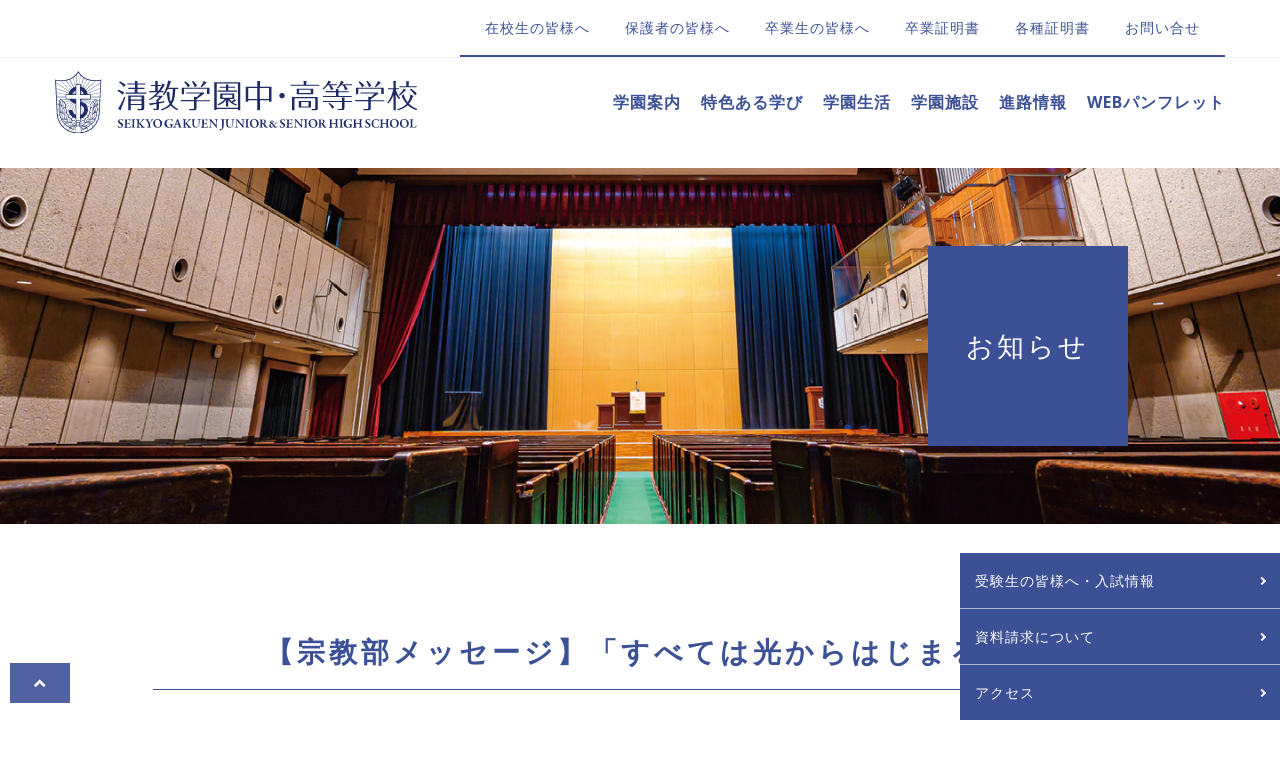

--- FILE ---
content_type: text/html; charset=UTF-8
request_url: https://www.seikyo.ed.jp/student/%E3%80%90%E5%AE%97%E6%95%99%E9%83%A8%E3%83%A1%E3%83%83%E3%82%BB%E3%83%BC%E3%82%B8%E3%80%91%E3%80%8C%E3%81%99%E3%81%B9%E3%81%A6%E3%81%AF%E5%85%89%E3%81%8B%E3%82%89%E3%81%AF%E3%81%98%E3%81%BE%E3%82%8B-3/
body_size: 8981
content:
<!doctype html>
<html dir="ltr" lang="ja" prefix="og: https://ogp.me/ns#">
	<head>
		<meta charset="UTF-8">
		<meta http-equiv="X-UA-Compatible" content="IE=edge">
		<meta http-equiv="content-type" content="text/html; charset=utf-8" />
		<meta http-equiv="Content-Style-Type" content="text/css" />
		<meta http-equiv="Content-Script-Type" content="text/javascript" />
		<meta name="viewport" content="width=device-width, initial-scale=1.0, minimum-scale=1.0, maximum-scale=1.0, user-scalable=0">
				<title>【宗教部メッセージ】「すべては光からはじまる」 - 学校法人清教学園 清教学園中・高等学校学校法人清教学園 清教学園中・高等学校</title>
						
		<!-- All in One SEO 4.8.7 - aioseo.com -->
	<meta name="description" content="「すべては光からはじまる」というタイトルで、川俣中学宗教主事が皆様に向けてメッセージをお伝えいたします。" />
	<meta name="robots" content="max-image-preview:large" />
	<meta name="author" content="事務室"/>
	<link rel="canonical" href="https://www.seikyo.ed.jp/student/%e3%80%90%e5%ae%97%e6%95%99%e9%83%a8%e3%83%a1%e3%83%83%e3%82%bb%e3%83%bc%e3%82%b8%e3%80%91%e3%80%8c%e3%81%99%e3%81%b9%e3%81%a6%e3%81%af%e5%85%89%e3%81%8b%e3%82%89%e3%81%af%e3%81%98%e3%81%be%e3%82%8b-3/" />
	<meta name="generator" content="All in One SEO (AIOSEO) 4.8.7" />
		<meta property="og:locale" content="ja_JP" />
		<meta property="og:site_name" content="学校法人清教学園 清教学園中・高等学校 -" />
		<meta property="og:type" content="article" />
		<meta property="og:title" content="【宗教部メッセージ】「すべては光からはじまる」 - 学校法人清教学園 清教学園中・高等学校" />
		<meta property="og:description" content="「すべては光からはじまる」というタイトルで、川俣中学宗教主事が皆様に向けてメッセージをお伝えいたします。" />
		<meta property="og:url" content="https://www.seikyo.ed.jp/student/%e3%80%90%e5%ae%97%e6%95%99%e9%83%a8%e3%83%a1%e3%83%83%e3%82%bb%e3%83%bc%e3%82%b8%e3%80%91%e3%80%8c%e3%81%99%e3%81%b9%e3%81%a6%e3%81%af%e5%85%89%e3%81%8b%e3%82%89%e3%81%af%e3%81%98%e3%81%be%e3%82%8b-3/" />
		<meta property="article:published_time" content="2021-12-01T06:31:45+00:00" />
		<meta property="article:modified_time" content="2022-03-31T11:31:40+00:00" />
		<meta name="twitter:card" content="summary" />
		<meta name="twitter:title" content="【宗教部メッセージ】「すべては光からはじまる」 - 学校法人清教学園 清教学園中・高等学校" />
		<meta name="twitter:description" content="「すべては光からはじまる」というタイトルで、川俣中学宗教主事が皆様に向けてメッセージをお伝えいたします。" />
		<script type="application/ld+json" class="aioseo-schema">
			{"@context":"https:\/\/schema.org","@graph":[{"@type":"BlogPosting","@id":"https:\/\/www.seikyo.ed.jp\/student\/%e3%80%90%e5%ae%97%e6%95%99%e9%83%a8%e3%83%a1%e3%83%83%e3%82%bb%e3%83%bc%e3%82%b8%e3%80%91%e3%80%8c%e3%81%99%e3%81%b9%e3%81%a6%e3%81%af%e5%85%89%e3%81%8b%e3%82%89%e3%81%af%e3%81%98%e3%81%be%e3%82%8b-3\/#blogposting","name":"\u3010\u5b97\u6559\u90e8\u30e1\u30c3\u30bb\u30fc\u30b8\u3011\u300c\u3059\u3079\u3066\u306f\u5149\u304b\u3089\u306f\u3058\u307e\u308b\u300d - \u5b66\u6821\u6cd5\u4eba\u6e05\u6559\u5b66\u5712 \u6e05\u6559\u5b66\u5712\u4e2d\u30fb\u9ad8\u7b49\u5b66\u6821","headline":"\u3010\u5b97\u6559\u90e8\u30e1\u30c3\u30bb\u30fc\u30b8\u3011\u300c\u3059\u3079\u3066\u306f\u5149\u304b\u3089\u306f\u3058\u307e\u308b\u300d","author":{"@id":"https:\/\/www.seikyo.ed.jp\/author\/officework\/#author"},"publisher":{"@id":"https:\/\/www.seikyo.ed.jp\/#organization"},"image":{"@type":"ImageObject","url":"https:\/\/www.seikyo.ed.jp\/wp\/wp-content\/uploads\/2022\/03\/carillon_ad.jpg","width":1920,"height":1251},"datePublished":"2021-12-01T15:31:45+09:00","dateModified":"2022-03-31T20:31:40+09:00","inLanguage":"ja","mainEntityOfPage":{"@id":"https:\/\/www.seikyo.ed.jp\/student\/%e3%80%90%e5%ae%97%e6%95%99%e9%83%a8%e3%83%a1%e3%83%83%e3%82%bb%e3%83%bc%e3%82%b8%e3%80%91%e3%80%8c%e3%81%99%e3%81%b9%e3%81%a6%e3%81%af%e5%85%89%e3%81%8b%e3%82%89%e3%81%af%e3%81%98%e3%81%be%e3%82%8b-3\/#webpage"},"isPartOf":{"@id":"https:\/\/www.seikyo.ed.jp\/student\/%e3%80%90%e5%ae%97%e6%95%99%e9%83%a8%e3%83%a1%e3%83%83%e3%82%bb%e3%83%bc%e3%82%b8%e3%80%91%e3%80%8c%e3%81%99%e3%81%b9%e3%81%a6%e3%81%af%e5%85%89%e3%81%8b%e3%82%89%e3%81%af%e3%81%98%e3%81%be%e3%82%8b-3\/#webpage"},"articleSection":"\u5728\u6821\u751f\u306e\u7686\u69d8\u3078"},{"@type":"BreadcrumbList","@id":"https:\/\/www.seikyo.ed.jp\/student\/%e3%80%90%e5%ae%97%e6%95%99%e9%83%a8%e3%83%a1%e3%83%83%e3%82%bb%e3%83%bc%e3%82%b8%e3%80%91%e3%80%8c%e3%81%99%e3%81%b9%e3%81%a6%e3%81%af%e5%85%89%e3%81%8b%e3%82%89%e3%81%af%e3%81%98%e3%81%be%e3%82%8b-3\/#breadcrumblist","itemListElement":[{"@type":"ListItem","@id":"https:\/\/www.seikyo.ed.jp#listItem","position":1,"name":"\u30db\u30fc\u30e0","item":"https:\/\/www.seikyo.ed.jp","nextItem":{"@type":"ListItem","@id":"https:\/\/www.seikyo.ed.jp\/category\/student\/#listItem","name":"\u5728\u6821\u751f\u306e\u7686\u69d8\u3078"}},{"@type":"ListItem","@id":"https:\/\/www.seikyo.ed.jp\/category\/student\/#listItem","position":2,"name":"\u5728\u6821\u751f\u306e\u7686\u69d8\u3078","item":"https:\/\/www.seikyo.ed.jp\/category\/student\/","nextItem":{"@type":"ListItem","@id":"https:\/\/www.seikyo.ed.jp\/student\/%e3%80%90%e5%ae%97%e6%95%99%e9%83%a8%e3%83%a1%e3%83%83%e3%82%bb%e3%83%bc%e3%82%b8%e3%80%91%e3%80%8c%e3%81%99%e3%81%b9%e3%81%a6%e3%81%af%e5%85%89%e3%81%8b%e3%82%89%e3%81%af%e3%81%98%e3%81%be%e3%82%8b-3\/#listItem","name":"\u3010\u5b97\u6559\u90e8\u30e1\u30c3\u30bb\u30fc\u30b8\u3011\u300c\u3059\u3079\u3066\u306f\u5149\u304b\u3089\u306f\u3058\u307e\u308b\u300d"},"previousItem":{"@type":"ListItem","@id":"https:\/\/www.seikyo.ed.jp#listItem","name":"\u30db\u30fc\u30e0"}},{"@type":"ListItem","@id":"https:\/\/www.seikyo.ed.jp\/student\/%e3%80%90%e5%ae%97%e6%95%99%e9%83%a8%e3%83%a1%e3%83%83%e3%82%bb%e3%83%bc%e3%82%b8%e3%80%91%e3%80%8c%e3%81%99%e3%81%b9%e3%81%a6%e3%81%af%e5%85%89%e3%81%8b%e3%82%89%e3%81%af%e3%81%98%e3%81%be%e3%82%8b-3\/#listItem","position":3,"name":"\u3010\u5b97\u6559\u90e8\u30e1\u30c3\u30bb\u30fc\u30b8\u3011\u300c\u3059\u3079\u3066\u306f\u5149\u304b\u3089\u306f\u3058\u307e\u308b\u300d","previousItem":{"@type":"ListItem","@id":"https:\/\/www.seikyo.ed.jp\/category\/student\/#listItem","name":"\u5728\u6821\u751f\u306e\u7686\u69d8\u3078"}}]},{"@type":"Organization","@id":"https:\/\/www.seikyo.ed.jp\/#organization","name":"\u5b66\u6821\u6cd5\u4eba\u6e05\u6559\u5b66\u5712 \u6e05\u6559\u5b66\u5712\u4e2d\u30fb\u9ad8\u7b49\u5b66\u6821","url":"https:\/\/www.seikyo.ed.jp\/"},{"@type":"Person","@id":"https:\/\/www.seikyo.ed.jp\/author\/officework\/#author","url":"https:\/\/www.seikyo.ed.jp\/author\/officework\/","name":"\u4e8b\u52d9\u5ba4","image":{"@type":"ImageObject","@id":"https:\/\/www.seikyo.ed.jp\/student\/%e3%80%90%e5%ae%97%e6%95%99%e9%83%a8%e3%83%a1%e3%83%83%e3%82%bb%e3%83%bc%e3%82%b8%e3%80%91%e3%80%8c%e3%81%99%e3%81%b9%e3%81%a6%e3%81%af%e5%85%89%e3%81%8b%e3%82%89%e3%81%af%e3%81%98%e3%81%be%e3%82%8b-3\/#authorImage","url":"https:\/\/secure.gravatar.com\/avatar\/0ef7aa84b36bb9e385f9fc3e3bf0aafd6aacf245b754c6fd7a4ba3e1e64eb15b?s=96&d=mm&r=g","width":96,"height":96,"caption":"\u4e8b\u52d9\u5ba4"}},{"@type":"WebPage","@id":"https:\/\/www.seikyo.ed.jp\/student\/%e3%80%90%e5%ae%97%e6%95%99%e9%83%a8%e3%83%a1%e3%83%83%e3%82%bb%e3%83%bc%e3%82%b8%e3%80%91%e3%80%8c%e3%81%99%e3%81%b9%e3%81%a6%e3%81%af%e5%85%89%e3%81%8b%e3%82%89%e3%81%af%e3%81%98%e3%81%be%e3%82%8b-3\/#webpage","url":"https:\/\/www.seikyo.ed.jp\/student\/%e3%80%90%e5%ae%97%e6%95%99%e9%83%a8%e3%83%a1%e3%83%83%e3%82%bb%e3%83%bc%e3%82%b8%e3%80%91%e3%80%8c%e3%81%99%e3%81%b9%e3%81%a6%e3%81%af%e5%85%89%e3%81%8b%e3%82%89%e3%81%af%e3%81%98%e3%81%be%e3%82%8b-3\/","name":"\u3010\u5b97\u6559\u90e8\u30e1\u30c3\u30bb\u30fc\u30b8\u3011\u300c\u3059\u3079\u3066\u306f\u5149\u304b\u3089\u306f\u3058\u307e\u308b\u300d - \u5b66\u6821\u6cd5\u4eba\u6e05\u6559\u5b66\u5712 \u6e05\u6559\u5b66\u5712\u4e2d\u30fb\u9ad8\u7b49\u5b66\u6821","description":"\u300c\u3059\u3079\u3066\u306f\u5149\u304b\u3089\u306f\u3058\u307e\u308b\u300d\u3068\u3044\u3046\u30bf\u30a4\u30c8\u30eb\u3067\u3001\u5ddd\u4fe3\u4e2d\u5b66\u5b97\u6559\u4e3b\u4e8b\u304c\u7686\u69d8\u306b\u5411\u3051\u3066\u30e1\u30c3\u30bb\u30fc\u30b8\u3092\u304a\u4f1d\u3048\u3044\u305f\u3057\u307e\u3059\u3002","inLanguage":"ja","isPartOf":{"@id":"https:\/\/www.seikyo.ed.jp\/#website"},"breadcrumb":{"@id":"https:\/\/www.seikyo.ed.jp\/student\/%e3%80%90%e5%ae%97%e6%95%99%e9%83%a8%e3%83%a1%e3%83%83%e3%82%bb%e3%83%bc%e3%82%b8%e3%80%91%e3%80%8c%e3%81%99%e3%81%b9%e3%81%a6%e3%81%af%e5%85%89%e3%81%8b%e3%82%89%e3%81%af%e3%81%98%e3%81%be%e3%82%8b-3\/#breadcrumblist"},"author":{"@id":"https:\/\/www.seikyo.ed.jp\/author\/officework\/#author"},"creator":{"@id":"https:\/\/www.seikyo.ed.jp\/author\/officework\/#author"},"image":{"@type":"ImageObject","url":"https:\/\/www.seikyo.ed.jp\/wp\/wp-content\/uploads\/2022\/03\/carillon_ad.jpg","@id":"https:\/\/www.seikyo.ed.jp\/student\/%e3%80%90%e5%ae%97%e6%95%99%e9%83%a8%e3%83%a1%e3%83%83%e3%82%bb%e3%83%bc%e3%82%b8%e3%80%91%e3%80%8c%e3%81%99%e3%81%b9%e3%81%a6%e3%81%af%e5%85%89%e3%81%8b%e3%82%89%e3%81%af%e3%81%98%e3%81%be%e3%82%8b-3\/#mainImage","width":1920,"height":1251},"primaryImageOfPage":{"@id":"https:\/\/www.seikyo.ed.jp\/student\/%e3%80%90%e5%ae%97%e6%95%99%e9%83%a8%e3%83%a1%e3%83%83%e3%82%bb%e3%83%bc%e3%82%b8%e3%80%91%e3%80%8c%e3%81%99%e3%81%b9%e3%81%a6%e3%81%af%e5%85%89%e3%81%8b%e3%82%89%e3%81%af%e3%81%98%e3%81%be%e3%82%8b-3\/#mainImage"},"datePublished":"2021-12-01T15:31:45+09:00","dateModified":"2022-03-31T20:31:40+09:00"},{"@type":"WebSite","@id":"https:\/\/www.seikyo.ed.jp\/#website","url":"https:\/\/www.seikyo.ed.jp\/","name":"\u5b66\u6821\u6cd5\u4eba\u6e05\u6559\u5b66\u5712 \u6e05\u6559\u5b66\u5712\u4e2d\u30fb\u9ad8\u7b49\u5b66\u6821","inLanguage":"ja","publisher":{"@id":"https:\/\/www.seikyo.ed.jp\/#organization"}}]}
		</script>
		<!-- All in One SEO -->

<link rel='dns-prefetch' href='//www.googletagmanager.com' />
<link rel="alternate" title="oEmbed (JSON)" type="application/json+oembed" href="https://www.seikyo.ed.jp/wp-json/oembed/1.0/embed?url=https%3A%2F%2Fwww.seikyo.ed.jp%2Fstudent%2F%25e3%2580%2590%25e5%25ae%2597%25e6%2595%2599%25e9%2583%25a8%25e3%2583%25a1%25e3%2583%2583%25e3%2582%25bb%25e3%2583%25bc%25e3%2582%25b8%25e3%2580%2591%25e3%2580%258c%25e3%2581%2599%25e3%2581%25b9%25e3%2581%25a6%25e3%2581%25af%25e5%2585%2589%25e3%2581%258b%25e3%2582%2589%25e3%2581%25af%25e3%2581%2598%25e3%2581%25be%25e3%2582%258b-3%2F" />
<link rel="alternate" title="oEmbed (XML)" type="text/xml+oembed" href="https://www.seikyo.ed.jp/wp-json/oembed/1.0/embed?url=https%3A%2F%2Fwww.seikyo.ed.jp%2Fstudent%2F%25e3%2580%2590%25e5%25ae%2597%25e6%2595%2599%25e9%2583%25a8%25e3%2583%25a1%25e3%2583%2583%25e3%2582%25bb%25e3%2583%25bc%25e3%2582%25b8%25e3%2580%2591%25e3%2580%258c%25e3%2581%2599%25e3%2581%25b9%25e3%2581%25a6%25e3%2581%25af%25e5%2585%2589%25e3%2581%258b%25e3%2582%2589%25e3%2581%25af%25e3%2581%2598%25e3%2581%25be%25e3%2582%258b-3%2F&#038;format=xml" />
<style id='wp-img-auto-sizes-contain-inline-css' type='text/css'>
img:is([sizes=auto i],[sizes^="auto," i]){contain-intrinsic-size:3000px 1500px}
/*# sourceURL=wp-img-auto-sizes-contain-inline-css */
</style>
<link rel='stylesheet' id='style_css-css' href='https://www.seikyo.ed.jp/wp/wp-content/themes/seikyo/style.css?ver=6.9' type='text/css' media='all' />
<style id='wp-block-library-inline-css' type='text/css'>
:root{--wp-block-synced-color:#7a00df;--wp-block-synced-color--rgb:122,0,223;--wp-bound-block-color:var(--wp-block-synced-color);--wp-editor-canvas-background:#ddd;--wp-admin-theme-color:#007cba;--wp-admin-theme-color--rgb:0,124,186;--wp-admin-theme-color-darker-10:#006ba1;--wp-admin-theme-color-darker-10--rgb:0,107,160.5;--wp-admin-theme-color-darker-20:#005a87;--wp-admin-theme-color-darker-20--rgb:0,90,135;--wp-admin-border-width-focus:2px}@media (min-resolution:192dpi){:root{--wp-admin-border-width-focus:1.5px}}.wp-element-button{cursor:pointer}:root .has-very-light-gray-background-color{background-color:#eee}:root .has-very-dark-gray-background-color{background-color:#313131}:root .has-very-light-gray-color{color:#eee}:root .has-very-dark-gray-color{color:#313131}:root .has-vivid-green-cyan-to-vivid-cyan-blue-gradient-background{background:linear-gradient(135deg,#00d084,#0693e3)}:root .has-purple-crush-gradient-background{background:linear-gradient(135deg,#34e2e4,#4721fb 50%,#ab1dfe)}:root .has-hazy-dawn-gradient-background{background:linear-gradient(135deg,#faaca8,#dad0ec)}:root .has-subdued-olive-gradient-background{background:linear-gradient(135deg,#fafae1,#67a671)}:root .has-atomic-cream-gradient-background{background:linear-gradient(135deg,#fdd79a,#004a59)}:root .has-nightshade-gradient-background{background:linear-gradient(135deg,#330968,#31cdcf)}:root .has-midnight-gradient-background{background:linear-gradient(135deg,#020381,#2874fc)}:root{--wp--preset--font-size--normal:16px;--wp--preset--font-size--huge:42px}.has-regular-font-size{font-size:1em}.has-larger-font-size{font-size:2.625em}.has-normal-font-size{font-size:var(--wp--preset--font-size--normal)}.has-huge-font-size{font-size:var(--wp--preset--font-size--huge)}.has-text-align-center{text-align:center}.has-text-align-left{text-align:left}.has-text-align-right{text-align:right}.has-fit-text{white-space:nowrap!important}#end-resizable-editor-section{display:none}.aligncenter{clear:both}.items-justified-left{justify-content:flex-start}.items-justified-center{justify-content:center}.items-justified-right{justify-content:flex-end}.items-justified-space-between{justify-content:space-between}.screen-reader-text{border:0;clip-path:inset(50%);height:1px;margin:-1px;overflow:hidden;padding:0;position:absolute;width:1px;word-wrap:normal!important}.screen-reader-text:focus{background-color:#ddd;clip-path:none;color:#444;display:block;font-size:1em;height:auto;left:5px;line-height:normal;padding:15px 23px 14px;text-decoration:none;top:5px;width:auto;z-index:100000}html :where(.has-border-color){border-style:solid}html :where([style*=border-top-color]){border-top-style:solid}html :where([style*=border-right-color]){border-right-style:solid}html :where([style*=border-bottom-color]){border-bottom-style:solid}html :where([style*=border-left-color]){border-left-style:solid}html :where([style*=border-width]){border-style:solid}html :where([style*=border-top-width]){border-top-style:solid}html :where([style*=border-right-width]){border-right-style:solid}html :where([style*=border-bottom-width]){border-bottom-style:solid}html :where([style*=border-left-width]){border-left-style:solid}html :where(img[class*=wp-image-]){height:auto;max-width:100%}:where(figure){margin:0 0 1em}html :where(.is-position-sticky){--wp-admin--admin-bar--position-offset:var(--wp-admin--admin-bar--height,0px)}@media screen and (max-width:600px){html :where(.is-position-sticky){--wp-admin--admin-bar--position-offset:0px}}

/*# sourceURL=wp-block-library-inline-css */
</style><style id='global-styles-inline-css' type='text/css'>
:root{--wp--preset--aspect-ratio--square: 1;--wp--preset--aspect-ratio--4-3: 4/3;--wp--preset--aspect-ratio--3-4: 3/4;--wp--preset--aspect-ratio--3-2: 3/2;--wp--preset--aspect-ratio--2-3: 2/3;--wp--preset--aspect-ratio--16-9: 16/9;--wp--preset--aspect-ratio--9-16: 9/16;--wp--preset--color--black: #000000;--wp--preset--color--cyan-bluish-gray: #abb8c3;--wp--preset--color--white: #ffffff;--wp--preset--color--pale-pink: #f78da7;--wp--preset--color--vivid-red: #cf2e2e;--wp--preset--color--luminous-vivid-orange: #ff6900;--wp--preset--color--luminous-vivid-amber: #fcb900;--wp--preset--color--light-green-cyan: #7bdcb5;--wp--preset--color--vivid-green-cyan: #00d084;--wp--preset--color--pale-cyan-blue: #8ed1fc;--wp--preset--color--vivid-cyan-blue: #0693e3;--wp--preset--color--vivid-purple: #9b51e0;--wp--preset--gradient--vivid-cyan-blue-to-vivid-purple: linear-gradient(135deg,rgb(6,147,227) 0%,rgb(155,81,224) 100%);--wp--preset--gradient--light-green-cyan-to-vivid-green-cyan: linear-gradient(135deg,rgb(122,220,180) 0%,rgb(0,208,130) 100%);--wp--preset--gradient--luminous-vivid-amber-to-luminous-vivid-orange: linear-gradient(135deg,rgb(252,185,0) 0%,rgb(255,105,0) 100%);--wp--preset--gradient--luminous-vivid-orange-to-vivid-red: linear-gradient(135deg,rgb(255,105,0) 0%,rgb(207,46,46) 100%);--wp--preset--gradient--very-light-gray-to-cyan-bluish-gray: linear-gradient(135deg,rgb(238,238,238) 0%,rgb(169,184,195) 100%);--wp--preset--gradient--cool-to-warm-spectrum: linear-gradient(135deg,rgb(74,234,220) 0%,rgb(151,120,209) 20%,rgb(207,42,186) 40%,rgb(238,44,130) 60%,rgb(251,105,98) 80%,rgb(254,248,76) 100%);--wp--preset--gradient--blush-light-purple: linear-gradient(135deg,rgb(255,206,236) 0%,rgb(152,150,240) 100%);--wp--preset--gradient--blush-bordeaux: linear-gradient(135deg,rgb(254,205,165) 0%,rgb(254,45,45) 50%,rgb(107,0,62) 100%);--wp--preset--gradient--luminous-dusk: linear-gradient(135deg,rgb(255,203,112) 0%,rgb(199,81,192) 50%,rgb(65,88,208) 100%);--wp--preset--gradient--pale-ocean: linear-gradient(135deg,rgb(255,245,203) 0%,rgb(182,227,212) 50%,rgb(51,167,181) 100%);--wp--preset--gradient--electric-grass: linear-gradient(135deg,rgb(202,248,128) 0%,rgb(113,206,126) 100%);--wp--preset--gradient--midnight: linear-gradient(135deg,rgb(2,3,129) 0%,rgb(40,116,252) 100%);--wp--preset--font-size--small: 13px;--wp--preset--font-size--medium: 20px;--wp--preset--font-size--large: 36px;--wp--preset--font-size--x-large: 42px;--wp--preset--spacing--20: 0.44rem;--wp--preset--spacing--30: 0.67rem;--wp--preset--spacing--40: 1rem;--wp--preset--spacing--50: 1.5rem;--wp--preset--spacing--60: 2.25rem;--wp--preset--spacing--70: 3.38rem;--wp--preset--spacing--80: 5.06rem;--wp--preset--shadow--natural: 6px 6px 9px rgba(0, 0, 0, 0.2);--wp--preset--shadow--deep: 12px 12px 50px rgba(0, 0, 0, 0.4);--wp--preset--shadow--sharp: 6px 6px 0px rgba(0, 0, 0, 0.2);--wp--preset--shadow--outlined: 6px 6px 0px -3px rgb(255, 255, 255), 6px 6px rgb(0, 0, 0);--wp--preset--shadow--crisp: 6px 6px 0px rgb(0, 0, 0);}:where(.is-layout-flex){gap: 0.5em;}:where(.is-layout-grid){gap: 0.5em;}body .is-layout-flex{display: flex;}.is-layout-flex{flex-wrap: wrap;align-items: center;}.is-layout-flex > :is(*, div){margin: 0;}body .is-layout-grid{display: grid;}.is-layout-grid > :is(*, div){margin: 0;}:where(.wp-block-columns.is-layout-flex){gap: 2em;}:where(.wp-block-columns.is-layout-grid){gap: 2em;}:where(.wp-block-post-template.is-layout-flex){gap: 1.25em;}:where(.wp-block-post-template.is-layout-grid){gap: 1.25em;}.has-black-color{color: var(--wp--preset--color--black) !important;}.has-cyan-bluish-gray-color{color: var(--wp--preset--color--cyan-bluish-gray) !important;}.has-white-color{color: var(--wp--preset--color--white) !important;}.has-pale-pink-color{color: var(--wp--preset--color--pale-pink) !important;}.has-vivid-red-color{color: var(--wp--preset--color--vivid-red) !important;}.has-luminous-vivid-orange-color{color: var(--wp--preset--color--luminous-vivid-orange) !important;}.has-luminous-vivid-amber-color{color: var(--wp--preset--color--luminous-vivid-amber) !important;}.has-light-green-cyan-color{color: var(--wp--preset--color--light-green-cyan) !important;}.has-vivid-green-cyan-color{color: var(--wp--preset--color--vivid-green-cyan) !important;}.has-pale-cyan-blue-color{color: var(--wp--preset--color--pale-cyan-blue) !important;}.has-vivid-cyan-blue-color{color: var(--wp--preset--color--vivid-cyan-blue) !important;}.has-vivid-purple-color{color: var(--wp--preset--color--vivid-purple) !important;}.has-black-background-color{background-color: var(--wp--preset--color--black) !important;}.has-cyan-bluish-gray-background-color{background-color: var(--wp--preset--color--cyan-bluish-gray) !important;}.has-white-background-color{background-color: var(--wp--preset--color--white) !important;}.has-pale-pink-background-color{background-color: var(--wp--preset--color--pale-pink) !important;}.has-vivid-red-background-color{background-color: var(--wp--preset--color--vivid-red) !important;}.has-luminous-vivid-orange-background-color{background-color: var(--wp--preset--color--luminous-vivid-orange) !important;}.has-luminous-vivid-amber-background-color{background-color: var(--wp--preset--color--luminous-vivid-amber) !important;}.has-light-green-cyan-background-color{background-color: var(--wp--preset--color--light-green-cyan) !important;}.has-vivid-green-cyan-background-color{background-color: var(--wp--preset--color--vivid-green-cyan) !important;}.has-pale-cyan-blue-background-color{background-color: var(--wp--preset--color--pale-cyan-blue) !important;}.has-vivid-cyan-blue-background-color{background-color: var(--wp--preset--color--vivid-cyan-blue) !important;}.has-vivid-purple-background-color{background-color: var(--wp--preset--color--vivid-purple) !important;}.has-black-border-color{border-color: var(--wp--preset--color--black) !important;}.has-cyan-bluish-gray-border-color{border-color: var(--wp--preset--color--cyan-bluish-gray) !important;}.has-white-border-color{border-color: var(--wp--preset--color--white) !important;}.has-pale-pink-border-color{border-color: var(--wp--preset--color--pale-pink) !important;}.has-vivid-red-border-color{border-color: var(--wp--preset--color--vivid-red) !important;}.has-luminous-vivid-orange-border-color{border-color: var(--wp--preset--color--luminous-vivid-orange) !important;}.has-luminous-vivid-amber-border-color{border-color: var(--wp--preset--color--luminous-vivid-amber) !important;}.has-light-green-cyan-border-color{border-color: var(--wp--preset--color--light-green-cyan) !important;}.has-vivid-green-cyan-border-color{border-color: var(--wp--preset--color--vivid-green-cyan) !important;}.has-pale-cyan-blue-border-color{border-color: var(--wp--preset--color--pale-cyan-blue) !important;}.has-vivid-cyan-blue-border-color{border-color: var(--wp--preset--color--vivid-cyan-blue) !important;}.has-vivid-purple-border-color{border-color: var(--wp--preset--color--vivid-purple) !important;}.has-vivid-cyan-blue-to-vivid-purple-gradient-background{background: var(--wp--preset--gradient--vivid-cyan-blue-to-vivid-purple) !important;}.has-light-green-cyan-to-vivid-green-cyan-gradient-background{background: var(--wp--preset--gradient--light-green-cyan-to-vivid-green-cyan) !important;}.has-luminous-vivid-amber-to-luminous-vivid-orange-gradient-background{background: var(--wp--preset--gradient--luminous-vivid-amber-to-luminous-vivid-orange) !important;}.has-luminous-vivid-orange-to-vivid-red-gradient-background{background: var(--wp--preset--gradient--luminous-vivid-orange-to-vivid-red) !important;}.has-very-light-gray-to-cyan-bluish-gray-gradient-background{background: var(--wp--preset--gradient--very-light-gray-to-cyan-bluish-gray) !important;}.has-cool-to-warm-spectrum-gradient-background{background: var(--wp--preset--gradient--cool-to-warm-spectrum) !important;}.has-blush-light-purple-gradient-background{background: var(--wp--preset--gradient--blush-light-purple) !important;}.has-blush-bordeaux-gradient-background{background: var(--wp--preset--gradient--blush-bordeaux) !important;}.has-luminous-dusk-gradient-background{background: var(--wp--preset--gradient--luminous-dusk) !important;}.has-pale-ocean-gradient-background{background: var(--wp--preset--gradient--pale-ocean) !important;}.has-electric-grass-gradient-background{background: var(--wp--preset--gradient--electric-grass) !important;}.has-midnight-gradient-background{background: var(--wp--preset--gradient--midnight) !important;}.has-small-font-size{font-size: var(--wp--preset--font-size--small) !important;}.has-medium-font-size{font-size: var(--wp--preset--font-size--medium) !important;}.has-large-font-size{font-size: var(--wp--preset--font-size--large) !important;}.has-x-large-font-size{font-size: var(--wp--preset--font-size--x-large) !important;}
/*# sourceURL=global-styles-inline-css */
</style>

<style id='classic-theme-styles-inline-css' type='text/css'>
/*! This file is auto-generated */
.wp-block-button__link{color:#fff;background-color:#32373c;border-radius:9999px;box-shadow:none;text-decoration:none;padding:calc(.667em + 2px) calc(1.333em + 2px);font-size:1.125em}.wp-block-file__button{background:#32373c;color:#fff;text-decoration:none}
/*# sourceURL=/wp-includes/css/classic-themes.min.css */
</style>
<link rel='stylesheet' id='dashicons-css' href='https://www.seikyo.ed.jp/wp/wp-includes/css/dashicons.min.css?ver=6.9' type='text/css' media='all' />
<script type="text/javascript" src="https://www.seikyo.ed.jp/wp/wp-includes/js/jquery/jquery.min.js?ver=3.7.1" id="jquery-core-js"></script>
<script type="text/javascript" src="https://www.seikyo.ed.jp/wp/wp-includes/js/jquery/jquery-migrate.min.js?ver=3.4.1" id="jquery-migrate-js"></script>
<script type="text/javascript" src="https://www.seikyo.ed.jp/wp/wp-content/themes/seikyo/common/js/common.js?ver=6.9" id="theme_common-js"></script>

<!-- Site Kit によって追加された Google タグ（gtag.js）スニペット -->
<!-- Google アナリティクス スニペット (Site Kit が追加) -->
<script type="text/javascript" src="https://www.googletagmanager.com/gtag/js?id=G-8NDXK04X85" id="google_gtagjs-js" async></script>
<script type="text/javascript" id="google_gtagjs-js-after">
/* <![CDATA[ */
window.dataLayer = window.dataLayer || [];function gtag(){dataLayer.push(arguments);}
gtag("set","linker",{"domains":["www.seikyo.ed.jp"]});
gtag("js", new Date());
gtag("set", "developer_id.dZTNiMT", true);
gtag("config", "G-8NDXK04X85", {"googlesitekit_post_type":"post","googlesitekit_post_author":"\u4e8b\u52d9\u5ba4"});
//# sourceURL=google_gtagjs-js-after
/* ]]> */
</script>
<link rel="https://api.w.org/" href="https://www.seikyo.ed.jp/wp-json/" /><link rel="alternate" title="JSON" type="application/json" href="https://www.seikyo.ed.jp/wp-json/wp/v2/posts/7450" /><meta name="generator" content="Site Kit by Google 1.170.0" /></head>
<body>
	<div id="wrapper" class="news single"><a name="page_top" id="page_top"></a>
		<header id="header">
 <section id="header_main" class="cont">
    <p id="logo"><a href="https://www.seikyo.ed.jp" title="学校法人清教学園 清教学園中・高等学校" rel="home"><img src="https://www.seikyo.ed.jp/wp/wp-content/themes/seikyo/images/common/logo.svg" alt="清教学園中学校・高等学校" class="js_hvr-btn" /></a></p>
  <p class="sp_navi-btn"><span></span><span></span><span></span></p>
  <nav class="navi">
   <ul class="line_anime_wrp" id="navi_main">
    <li class="mega_navi"><a href="https://www.seikyo.ed.jp/guide">学園案内</a> 
     <!--navi_contents start-->
     <div class="navi_contents">
      <ul class="mega_navi_box layout_box4 js_hvr-btn_wrp js_link-box_wrp">
       
<li>
 <p class="inpage_navi_img"><img src="https://www.seikyo.ed.jp/wp/wp-content/themes/seikyo/images/guide/index_navi01.jpg" alt=""/></p>
 <p class="inpage_navi_tit"><a href="https://www.seikyo.ed.jp/guide/greeting" class="inpage_navi_link">ごあいさつ</a></p>
</li>
<li>
 <p class="inpage_navi_img"><img src="https://www.seikyo.ed.jp/wp/wp-content/themes/seikyo/images/guide/index_navi02.jpg" alt=""/></p>
 <p class="inpage_navi_tit"><a href="https://www.seikyo.ed.jp/guide/philosophy" class="inpage_navi_link">教育理念</a></p>
</li>
<li>
 <p class="inpage_navi_img"><img src="https://www.seikyo.ed.jp/wp/wp-content/themes/seikyo/images/guide/index_navi03.jpg" alt=""/></p>
 <p class="inpage_navi_tit"><a href="https://www.seikyo.ed.jp/guide/history" class="inpage_navi_link">歴史と沿革</a></p>
</li>
<li>
 <p class="inpage_navi_img"><img src="https://www.seikyo.ed.jp/wp/wp-content/themes/seikyo/images/guide/index_navi04.jpg" alt=""/></p>
 <p class="inpage_navi_tit"><a href="https://www.seikyo.ed.jp/guide/organization" class="inpage_navi_link">組織図・施設・設備</a></p>
</li>
      </ul>
     </div>
    </li>
    <!--navi_contents end-->
    <li class="mega_navi"><a href="https://www.seikyo.ed.jp/feature">特色ある学び</a> 
     <!--navi_contents start-->
     <div class="navi_contents">
      <ul class="mega_navi_box layout_box4 js_hvr-btn_wrp js_link-box_wrp">
       
<li>
 <p class="inpage_navi_img"><img src="https://www.seikyo.ed.jp/wp/wp-content/themes/seikyo/images/feature/index_navi01.jpg" alt=""/></p>
 <p class="inpage_navi_tit"><a href="https://www.seikyo.ed.jp/feature/global-study/" class="inpage_navi_link">グローバル教育</a></p>
</li>
<li>
 <p class="inpage_navi_img"><img src="https://www.seikyo.ed.jp/wp/wp-content/themes/seikyo/images/feature/index_navi02.jpg" alt=""/></p>
 <p class="inpage_navi_tit"><a href="https://www.seikyo.ed.jp/feature/ict" class="inpage_navi_link">ICT教育</a></p>
</li>
<li>
 <p class="inpage_navi_img"><img src="https://www.seikyo.ed.jp/wp/wp-content/themes/seikyo/images/feature/index_navi03.jpg" alt=""/></p>
 <p class="inpage_navi_tit"><a href="https://www.seikyo.ed.jp/feature/integrated" class="inpage_navi_link">LIBRARIA・総合学習</a></p>
</li>
<li>
 <p class="inpage_navi_img"><img src="https://www.seikyo.ed.jp/wp/wp-content/themes/seikyo/images/feature/index_navi04.jpg" alt=""/></p>
 <p class="inpage_navi_tit"><a href="https://www.seikyo.ed.jp/feature/flow6" class="inpage_navi_link">学びの流れ（6年コース）</a></p>
</li>
<li>
 <p class="inpage_navi_img"><img src="https://www.seikyo.ed.jp/wp/wp-content/themes/seikyo/images/feature/index_navi05.jpg" alt=""/></p>
 <p class="inpage_navi_tit"><a href="https://www.seikyo.ed.jp/feature/flow3" class="inpage_navi_link">学びの流れ（3年コース）</a></p>
</li>
      </ul>
     </div>
    </li>
    <!--navi_contents end-->
    <li class="mega_navi"><a href="https://www.seikyo.ed.jp/life">学園生活</a> 
     <!--navi_contents start-->
     <div class="navi_contents">
      <ul class="mega_navi_box layout_box4 js_hvr-btn_wrp js_link-box_wrp">
       
<li>
 <p class="inpage_navi_img"><img src="https://www.seikyo.ed.jp/wp/wp-content/themes/seikyo/images/life/index_navi01.jpg" alt=""/></p>
 <p class="inpage_navi_tit"><a href="https://www.seikyo.ed.jp/life/activities" class="inpage_navi_link">部活動</a></p>
</li>
<li>
 <p class="inpage_navi_img"><img src="https://www.seikyo.ed.jp/wp/wp-content/themes/seikyo/images/life/index_navi02.jpg" alt=""/></p>
 <p class="inpage_navi_tit"><a href="https://www.seikyo.ed.jp/life/lesson_jr" class="inpage_navi_link">年間行事・一日の流れ（中学）</a></p>
</li>
<li>
 <p class="inpage_navi_img"><img src="https://www.seikyo.ed.jp/wp/wp-content/themes/seikyo/images/life/index_navi03.jpg" alt=""/></p>
 <p class="inpage_navi_tit"><a href="https://www.seikyo.ed.jp/life/lesson_hs" class="inpage_navi_link">年間行事・一日の流れ（高校）</a></p>
</li>
<li>
 <p class="inpage_navi_img"><img src="https://www.seikyo.ed.jp/wp/wp-content/themes/seikyo/images/life/index_navi04.jpg" alt=""/></p>
 <p class="inpage_navi_tit"><a href="https://www.seikyo.ed.jp/news-cat/event/" class="inpage_navi_link">イベント・行事ギャラリー</a></p>
</li>
<li>
 <p class="inpage_navi_img"><img src="https://www.seikyo.ed.jp/wp/wp-content/themes/seikyo/images/life/index_navi05.jpg" alt=""/></p>
 <p class="inpage_navi_tit"><a href="https://www.seikyo.ed.jp/life/movie" class="inpage_navi_link">動画ギャラリー</a></p>
</li>
      </ul>
     </div>
    </li>
    <!--navi_contents end-->
    <li><a href="https://www.seikyo.ed.jp/facility">学園施設</a></li>
    <li class="mega_navi"><a href="https://www.seikyo.ed.jp/cource">進路情報</a> 
     <!--navi_contents start-->
     <div class="navi_contents">
      <ul class="mega_navi_box layout_box4 js_hvr-btn_wrp js_link-box_wrp">
       
<li>
 <p class="inpage_navi_img"><img src="https://www.seikyo.ed.jp/wp/wp-content/themes/seikyo/images/cource/index_navi01.jpg" alt=""/></p>
 <p class="inpage_navi_tit"><a href="https://www.seikyo.ed.jp/cource/6th" class="inpage_navi_link">進路指導・学習サポート<br>（6年コース）</a></p>
</li>
<li>
 <p class="inpage_navi_img"><img src="https://www.seikyo.ed.jp/wp/wp-content/themes/seikyo/images/cource/index_navi02.jpg" alt=""/></p>
 <p class="inpage_navi_tit"><a href="https://www.seikyo.ed.jp/cource/3th" class="inpage_navi_link">進路指導・学習サポート<br>（3年コース）</a></p>
</li>
<li>
 <p class="inpage_navi_img"><img src="https://www.seikyo.ed.jp/wp/wp-content/themes/seikyo/images/cource/index_navi03.jpg" alt=""/></p>
 <p class="inpage_navi_tit"><a href="https://www.seikyo.ed.jp/cource/applicant" class="inpage_navi_link">大学合格者数</a></p>
</li>
      </ul>
     </div>
    </li>
    <!--navi_contents end-->
    <li><a href="https://www.seikyo.ed.jp/pamphlet">WEBパンフレット</a></li>
   </ul>
   <ul id="navi_sub" class="sp">
    <li><a href="https://www.seikyo.ed.jp/student">在校生の皆様へ</a></li>
    <li><a href="https://www.seikyo.ed.jp/guardian">保護者の皆様へ</a></li>
    <li><a href="https://www.seikyo.ed.jp/graduate">卒業生の皆様へ</a></li>
    <li><a href="https://www.seikyo.ed.jp/download/various-certificates">卒業証明書</a></li>     
    <li><a href="https://www.seikyo.ed.jp/download">各種証明書</a></li>
    <li><a href="https://www.seikyo.ed.jp/contact">お問い合せ</a></li>
   </ul>
   <ul class="sp" id="sp_header_cta">
    <li><a href="https://www.seikyo.ed.jp/admission"><span>受験生の皆様へ・入試情報</span></a></li>
    <li><a href="https://www.seikyo.ed.jp/request"><span>資料請求</span></a></li>
    <li><a href="https://www.seikyo.ed.jp/access"><span>アクセス</span></a></li>
   </ul>
     </nav>
 </section>
 <section id="header-top" class="pc">
  <div class="cont">
   <ul class="js_hvr-btn_wrp">
    <li><a href="https://www.seikyo.ed.jp/student">在校生の皆様へ</a></li>
    <li><a href="https://www.seikyo.ed.jp/guardian">保護者の皆様へ</a></li>
    <li><a href="https://www.seikyo.ed.jp/graduate">卒業生の皆様へ</a></li>
    <li><a href="https://www.seikyo.ed.jp/download/various-certificates">卒業証明書</a></li>     
    <li><a href="https://www.seikyo.ed.jp/download">各種証明書</a></li>
    <li><a href="https://www.seikyo.ed.jp/contact">お問い合せ</a></li>
   </ul>
  </div>
 </section>
</header>
  <a name="content_top" id="content_top"></a> 
    <!-- contents start -->
	  <div id="contents">
   <article class="header_image" style="background-image: url('https://www.seikyo.ed.jp/wp/wp-content/themes/seikyo/images/common/main_index02.jpg')">
    <section class="header_image_box cont">
     <p id="header_image_tit">お知らせ</p>
    </section>
   </article>
	    <!-- main start -->
	    <main id="main">

   <article class="box" id="news_detail">
     
    <section class="cont m_b40 ">
	        <h1 class="top_tit">【宗教部メッセージ】「すべては光からはじまる」</h1><p class="align_r m_b25">2021.12.01</p><div class="page-content cf"><p class="txt-paragraph">「すべては光からはじまる」というタイトルで、川俣中学宗教主事が皆様に向けてメッセージをお伝えいたします。</p>
<p class="txt-paragraph">
</div>    </section>
	   <p class="news_back_link align_c"><a href="../" class="link_btn">一覧へ</a></p>
   </article>
      </main>
    </div><!-- contents end-->
  </div>

<!-- footer start -->
 <footer id="footer">
  <p class="align_c"><a href="#page_top" id="footer_pagetop"><img src="https://www.seikyo.ed.jp/wp/wp-content/themes/seikyo/images/common/page_top.svg" alt="ページの先頭へ" class="js_hvr-btn" /></a></p>
  <article class="box" id="footer_main_box">
   <p id="footer_logo" class="align_c m_b30"><a href="https://www.seikyo.ed.jp/" class="js_hvr-btn"><img src="https://www.seikyo.ed.jp/wp/wp-content/themes/seikyo/images/common/logo.svg" alt=""/></a></p>
   <section class="cont cont_flex" id="footer_contents">
    <div class="footer_main">
     <p class="m_b15">〒586-8585 大阪府河内長野市末広町623<br>TEL.0721-62-6828（代表）<br>TEL.0721-63-8568（入試）<br>FAX.0721-63-5048</p>
     <p><a href="https://www.seikyo.ed.jp/request/" class="js_hvr-btn"><img src="https://www.seikyo.ed.jp/wp/wp-content/themes/seikyo/images/common/footer_request_btn.jpg" alt="資料請求"/></a></p>
    </div>
     <div class="cont_flex" id="footer_navi">
      <ul class="line_anime_wrp">
       <li><a href="https://www.seikyo.ed.jp/guide">学園案内</a></li>
       <li><a href="https://www.seikyo.ed.jp/feature">特色ある学び</a></li>
       <li><a href="https://www.seikyo.ed.jp/life">学園生活</a></li>
       <li><a href="https://www.seikyo.ed.jp/facility">学園施設</a></li>
       <li><a href="https://www.seikyo.ed.jp/cource">進路情報</a></li>
      </ul>
      <ul class="line_anime_wrp">
       <li><a href="https://www.seikyo.ed.jp/admission">受験生の皆様へ</a></li>
       <li><a href="https://www.seikyo.ed.jp/student">在学生の皆様へ</a></li>
       <li><a href="https://www.seikyo.ed.jp/guardian">保護者の皆様へ</a></li>
       <li><a href="https://www.seikyo.ed.jp/graduate">卒業生の皆様へ</a></li>
       <li><a href="https://www.seikyo.ed.jp/download">各種証明書</a></li>
       <li><a href="https://www.seikyo.ed.jp/contact">お問い合せ</a></li>
      </ul>
      <ul class="line_anime_wrp">
       <li><a href="https://www.seikyo.ed.jp/privacy">プライバシーポリシー</a></li>
       <li><a href="https://www.seikyo.ed.jp/sitemap">サイトマップ</a></li>
       <li><a href="https://www.seikyo.ed.jp/wp/wp-content/uploads/2025/03/2025_ijime_boushi.pdf" target="_blank">学校いじめ防止基本方針</a></li>
       <li><a href="https://www.seikyo.ed.jp/disclosure">情報公開</a></li>
      </ul>
     </div>
   </section>
  </article>
  <div class="footer_copyright align_c">
   <p class="m_b10">© Seikyo Gakuen. All rights reserved.</p>
   <p>当ウェブページに掲載している情報については、本校の許可なく、これを複製・改変することを禁止します。また、写真等についても無断転載、複写等を固く禁じます。</p>
  </div>
 </footer>
 <!--side_cta_banner start-->
 <div id="side_cta_banner">
  <ul class="js_hvr-btn_wrp">
   <li><a href="https://www.seikyo.ed.jp/admission"><span>受験生<i class="pc">の皆様へ</i>・入試情報</span></a></li>
   <li><a href="https://www.seikyo.ed.jp/request"><span>資料請求<i class="pc">について</i></span></a></li>
   <li><a href="https://www.seikyo.ed.jp/access"><span>アクセス</span></a></li>
  </ul>
   </div>
 <!--side_cta_banner end--> 
<!-- footer end -->

<!-- User Heat Tag -->
<script type="text/javascript">
(function(add, cla){window['UserHeatTag']=cla;window[cla]=window[cla]||function(){(window[cla].q=window[cla].q||[]).push(arguments)},window[cla].l=1*new Date();var ul=document.createElement('script');var tag = document.getElementsByTagName('script')[0];ul.async=1;ul.src=add;tag.parentNode.insertBefore(ul,tag);})('//uh.nakanohito.jp/uhj2/uh.js', '_uhtracker');_uhtracker({id:'uhJGfaY5le'});
</script>
<!-- End User Heat Tag -->
<!-- Global site tag (gtag.js) - Google Analytics -->
<script async src="https://www.googletagmanager.com/gtag/js?id=UA-501133-45"></script>
<script>
  window.dataLayer = window.dataLayer || [];
  function gtag(){dataLayer.push(arguments);}
  gtag('js', new Date());

  gtag('config', 'UA-501133-45');
</script>
<script type="speculationrules">
{"prefetch":[{"source":"document","where":{"and":[{"href_matches":"/*"},{"not":{"href_matches":["/wp/wp-*.php","/wp/wp-admin/*","/wp/wp-content/uploads/*","/wp/wp-content/*","/wp/wp-content/plugins/*","/wp/wp-content/themes/seikyo/*","/*\\?(.+)"]}},{"not":{"selector_matches":"a[rel~=\"nofollow\"]"}},{"not":{"selector_matches":".no-prefetch, .no-prefetch a"}}]},"eagerness":"conservative"}]}
</script>
</body>
</html>


--- FILE ---
content_type: text/css
request_url: https://www.seikyo.ed.jp/wp/wp-content/themes/seikyo/common/css/reset.css
body_size: 1206
content:
@charset "utf-8";
/* Reset CSS */
html{box-sizing:border-box;overflow-y:scroll;-webkit-text-size-adjust:100%;}
*,::before,::after{background-repeat:no-repeat;box-sizing:inherit;}
::before,::after{text-decoration:inherit;vertical-align:inherit;}
*{padding:0;margin:0;}
body { margin: 0; padding: 0; }
h1, h2, h3, h4, h5, h6, p { margin: 0; padding: 0; }
img { border: 0; }
form { margin: 0; padding: 0; }
ul, li, ol { list-style: none; margin: 0; padding: 0; }
dl, dt, dd { margin: 0; padding: 0; }
li img, dt img, dd img { vertical-align: middle; }
a { outline: none; }
:focus { -moz-outline-style: none; }
audio:not([controls]){display:none;height:0;}
hr{overflow:visible;}
summary{display:list-item;}
small{font-size:80%;}
[hidden],template{display:none;}
abbr[title]{border-bottom:1px dotted;text-decoration:none;}
a{background-color:transparent;-webkit-text-decoration-skip:objects;}
a:active,a:hover{outline-width:0;}
code,kbd,pre,samp{font-family:monospace, monospace;}
b,strong{font-weight:bolder;}
dfn{font-style:italic;}
mark{background-color:#ff0;color:#000;}
sub,sup{font-size:75%;line-height:0;position:relative;vertical-align:baseline;}
sub{bottom:-0.25em;}
sup{top:-0.5em;}
input{border-radius:0;}
input[type="button"],,input[type="text"]input[type="submit"] { -webkit-appearance: none; border-radius: 0;}
button,[type="button"],[type="reset"],[type="submit"],[role="button"]{cursor:pointer;}
[disabled]{cursor:default;}
[type="number"]{width:auto;}
[type="search"]{-webkit-appearance:textfield;}
[type="search"]::-webkit-search-cancel-button,[type="search"]::-webkit-search-decoration{-webkit-appearance:none;}
textarea{overflow:auto;resize:vertical;}
button,input,optgroup,select,textarea{font:inherit;}
optgroup{font-weight:bold;}
button{overflow:visible;}
button::-moz-focus-inner,[type="button"]::-moz-focus-inner,[type="reset"]::-moz-focus-inner,[type="submit"]::-moz-focus-inner{border-style:0;padding:0;}
button:-moz-focusring,[type="button"]::-moz-focus-inner,[type="reset"]::-moz-focus-inner,[type="submit"]::-moz-focus-inner{outline:1px dotted ButtonText;}
button,html [type="button"], [type="reset"],[type="submit"]{-webkit-appearance:button;}
button,select{text-transform:none;}
button,input,select,textarea{background-color:transparent;border-style:none;color:inherit;}
select{-moz-appearance:none;-webkit-appearance:none;}
select::-ms-expand{display:none;}
select::-ms-value{color:currentColor;}
legend{border:0;color:inherit;display:table;max-width:100%;white-space:normal;}
::-webkit-file-upload-button{-webkit-appearance:button;font:inherit;}
[type="search"]{-webkit-appearance:textfield;outline-offset:-2px;}
img{border-style:none;}
progress{vertical-align:baseline;}
svg:not(:root){overflow:hidden;}
audio,canvas,progress,video{display:inline-block;}
@media screen{[hidden~="screen"]{display:inherit;}
 [hidden~="screen"]:not(:active):not(:focus):not(:target){position:absolute !important;clip:rect(0 0 0 0) !important;}
}
[aria-busy="true"]{cursor:progress;}
[aria-controls]{cursor:pointer;}
[aria-disabled]{cursor:default;}
::-moz-selection{background-color:#b3d4fc;color:#000;text-shadow:none;}
::selection{background-color:#b3d4fc;color:#000;text-shadow:none;}


--- FILE ---
content_type: text/css
request_url: https://www.seikyo.ed.jp/wp/wp-content/themes/seikyo/common/css/base.css
body_size: 1317
content:
@charset "utf-8";
/*  position
-----------------------------------------------------------------------------*/
.rel{position:relative;}
.abs{position:absolute;}

/*  display
-----------------------------------------------------------------------------*/
.sp,
.sp_block{display:none;}/*width:768px以下の場合のみ表示*/
@media only screen and (max-width :768px) {
  .pc{display:none !important;}
  .sp{display:inline;}
  .sp_block{display:block;}
}

/*  width
-----------------------------------------------------------------------------*/
.w10p{width:10% !important;height:auto;box-sizing: border-box;}
.w15p{width:15% !important;height:auto;box-sizing: border-box;}
.w20p{width:20% !important;height:auto;box-sizing: border-box;}
.w25p{width:25% !important;height:auto;box-sizing: border-box;}
.w30p{width:30% !important;height:auto;box-sizing: border-box;}
.w35p{width:35% !important;height:auto;box-sizing: border-box;}
.w40p{width:40% !important;height:auto;box-sizing: border-box;}
.w45p{width:45% !important;height:auto;box-sizing: border-box;}
.w50p{width:50% !important;height:auto;box-sizing: border-box;}
.w55p{width:55% !important;height:auto;box-sizing: border-box;}
.w60p{width:60% !important;height:auto;box-sizing: border-box;}
.w65p{width:65% !important;height:auto;box-sizing: border-box;}
.w70p{width:70% !important;height:auto;box-sizing: border-box;}
.w75p{width:75% !important;height:auto;box-sizing: border-box;}
.w80p{width:80% !important;height:auto;box-sizing: border-box;}
.w85p{width:85% !important;height:auto;box-sizing: border-box;}
.w90p{width:90% !important;height:auto;box-sizing: border-box;}
.w95p{width:95% !important;height:auto;box-sizing: border-box;}
.w100p{width:100% !important;height:auto;box-sizing: border-box;}

/*  font
-----------------------------------------------------------------------------*/
.txt54 { font-size: 5.4rem !important; line-height: 1.4; }
.txt45 { font-size: 4.5rem !important; line-height: 1.4; }
.txt42 { font-size: 4.2rem !important; line-height: 1.4; }
.txt40 { font-size: 4.0rem !important; line-height: 1.4; }
.txt35 { font-size: 3.5rem !important; line-height: 1.4; }
.txt30 { font-size: 3.0rem !important; line-height: 1.4; }
.txt28 { font-size: 2.8rem !important; line-height: 1.4; }
.txt27 { font-size: 2.7rem !important; line-height: 1.4; }
.txt26 { font-size: 2.6rem !important; line-height: 1.4; }
.txt25 { font-size: 2.5rem !important; line-height: 1.4; }
.txt24 { font-size: 2.4rem !important; line-height: 1.8; }
.txt23 { font-size: 2.3rem !important; line-height: 1.8; }
.txt22 { font-size: 2.2rem !important; line-height: 1.8; }
.txt21 { font-size: 2.1rem !important; line-height: 1.8; }
.txt20 { font-size: 2.0rem !important; line-height: 1.8; }
.txt19 { font-size: 1.9rem !important; line-height: 1.8; }
.txt18 { font-size: 1.8rem !important; line-height: 1.8; }
.txt17 { font-size: 1.7rem !important; line-height: 1.8; }
.txt16 { font-size: 1.6rem !important; line-height: 1.8; }
.txt15 { font-size: 1.5rem !important; line-height: 1.8; }
.txt14 { font-size: 1.4rem !important; line-height: 1.8; }
.txt13 { font-size: 1.3rem !important; line-height: 1.8; }
.txt12 { font-size: 1.2rem !important; line-height: 1.8; }
.txt11 { font-size: 1.1rem !important; line-height: 1.8; }
.txt10 { font-size: 1.0rem !important; line-height: 1.8; }
.txt_b { font-weight: bold; }
.lh160p{line-height:1.6;}
.lh200p{line-height:2;}
.lh215p{line-height:2.15;}
.lh250p{line-height:2.5;}
.lp_minus { letter-spacing:-0.01rem;}
@media only screen and (max-width :768px) {
.txt54 { font-size: 3.4rem !important; }
.txt45 { font-size: 3.3rem !important; }
.txt42 { font-size: 3.2rem !important; }
.txt40 { font-size: 3.0rem !important;}
.txt35 { font-size: 2.7rem !important; }
.txt30 { font-size: 2.4rem !important; }
.txt28 { font-size: 2.2rem !important; }
.txt27 { font-size: 2.2rem !important; }
.txt26 { font-size: 2.2rem !important; }
.txt25 { font-size: 2.0rem !important; }
/*.txt24 { font-size: 1.9rem !important; }
.txt23 { font-size: 1.8rem !important; }
.txt22 { font-size: 1.7rem !important; }
.txt21 { font-size: 1.6rem !important; }
.txt20 { font-size: 1.5rem !important; }
.txt19 { font-size: 1.4rem !important; }
.txt18 { font-size: 1.3rem !important; }
.txt16 { font-size: 1.3rem !important; }
.txt15 { font-size: 1.3rem !important; }
.txt14 { font-size: 1.3rem !important; }
.txt13 { font-size: 1.3rem !important; }
.txt12 { font-size: 1.2rem !important; }
.txt11 { font-size: 1.1rem !important; }
.txt10 { font-size: 1.0rem !important; }*/
}
/*
@media only screen and (max-width :430px) {
.txt54 { font-size: 2.6rem !important; }
.txt45 { font-size: 2.4rem !important; }
.txt42 { font-size: 2.3rem !important; }
.txt35 { font-size: 2.2rem !important; }
.txt30 { font-size: 1.9rem !important; }
.txt28 { font-size: 1.7rem !important; }
.txt27 { font-size: 1.7rem !important; }
.txt26 { font-size: 1.7rem !important; }
.txt25 { font-size: 1.5rem !important; }
}*/

/*  color
-----------------------------------------------------------------------------*/
.red{color: #D90000;}
.yellow{color: #FFFF00;}
.blue{color: #3C5096;}

/*	margin padding
-----------------------------------------------------------------------------*/
.m_b00 { margin-bottom: 0px !important; }
.m_b05 { margin-bottom: 5px !important; }
.m_b10 { margin-bottom: 10px !important; }
.m_b15 { margin-bottom: 15px !important; }
.m_b20 { margin-bottom: 20px !important; }
.m_b25 { margin-bottom: 25px !important; }
.m_b30 { margin-bottom: 30px !important; }
.m_b35 { margin-bottom: 35px !important; }
.m_b40 { margin-bottom: 40px !important; }
.m_b45 { margin-bottom: 45px !important; }
.m_b50 { margin-bottom: 50px !important; }
.m_b55 { margin-bottom: 55px !important; }
.m_b60 { margin-bottom: 60px !important; }
.m_b65 { margin-bottom: 65px !important; }
.m_b70 { margin-bottom: 70px !important; }
.m_b75 { margin-bottom: 75px !important; }
.m_b80 { margin-bottom: 80px !important; }
.m_b85 { margin-bottom: 85px !important; }
.m_b90 { margin-bottom: 90px !important; }
.m_b95 { margin-bottom: 95px !important; }
.m_auto { margin-left: auto !important; margin-right: auto !important; }
@media only screen and (max-width :768px) {
  .m_b00 { margin-bottom: 0px !important; }
  .m_b05 { margin-bottom: 5px !important; }
  .m_b10 { margin-bottom: 8px !important; }
  .m_b15 { margin-bottom: 10px !important; }
  .m_b20 { margin-bottom: 12px !important; }
  .m_b25 { margin-bottom: 13px !important; }
  .m_b30 { margin-bottom: 15px !important; }
  .m_b35 { margin-bottom: 17px !important; }
  .m_b40 { margin-bottom: 20px !important; }
  .m_b45 { margin-bottom: 22px !important; }
  .m_b50 { margin-bottom: 25px !important; }
  .m_b55 { margin-bottom: 27px !important; }
  .m_b60 { margin-bottom: 30px !important; }
  .m_b65 { margin-bottom: 32px !important; }
  .m_b70 { margin-bottom: 35px !important; }
  .m_b75 { margin-bottom: 37px !important; }
  .m_b80 { margin-bottom: 40px !important; }
  .m_b85 { margin-bottom: 42px !important; }
  .m_b90 { margin-bottom: 45px !important; }
  .m_b95 { margin-bottom: 47px !important; }
}

/*  align
-----------------------------------------------------------------------------*/
.align_r { text-align: right !important; }
.align_c { text-align: center !important; }
.align_l { text-align: left !important; }
.sp_align_r{}
.sp_align_c{}
.sp_align_l{}
.valign_b { vertical-align: bottom; }
.valign_m { vertical-align: middle; }
.valign_t { vertical-align: top; }
@media only screen and (max-width :768px) {
.sp_align_r,
.align_r.sp_align_r,
.align_c.sp_align_r,
.align_l.sp_align_r{ text-align: right !important; }
.sp_align_c,
.align_r.sp_align_c,
.align_c.sp_align_c,
.align_l.sp_align_c{ text-align: center !important; }
.sp_align_l,
.align_r.sp_align_l,
.align_c.sp_align_l,
.align_l.sp_align_l{ text-align: left !important; }
}
/*	photo 
-----------------------------------------------------------------------------*/
.photo_img, .photo_left, .photo_right { padding: 7px; border: #E8E8E8 1px solid; background: #FFFFFF; }
.photo_img { margin: 0 0px 20px 0; }
.photo_left { margin: 0 20px 20px 0; float: left; }
.photo_right { margin: 0 0 20px 20px; float: right; }

.img_photo { margin: 0 0px 20px 0; }
.img_left { margin: 0 20px 20px 0; float: left; }
.img_right { margin: 0 0 20px 20px; float: right; }
@media only screen and (max-width :768px) {
	.photo_img, .photo_left, .photo_right,
	.img_photo, .img_left, .img_right { margin-left: auto; margin-right: auto; display: block; float: none;}
}
/*  float
-----------------------------------------------------------------------------*/
.fl {float: left;}
.fr {float: right;}

/*  clearfix
-----------------------------------------------------------------------------*/
.cf::after { overflow: hidden; content:" "; display:block; clear:both;}


--- FILE ---
content_type: text/css
request_url: https://www.seikyo.ed.jp/wp/wp-content/themes/seikyo/common/css/component.css
body_size: 4757
content:
@charset "utf-8";


/*	common
-----------------------------------------------------------------------------*/
/* 枠 */
.bd_linebox{border: 1px solid #ddd; padding: 15px 25px; box-sizing: border-box;}
.bd_box{border: 1px solid #ddd; padding: 15px 25px; box-sizing: border-box;}

/* 背景色 */
.bg_red{background-color: #D90000 !important;}
.bg_white{background-color: #fff !important;}
.bg_gray{background-color:#F4F4F4 !important;}
.bg_blue{background-color: #EAF0FB!important;}


/* 電話*/
.js_tel-btn{}

/*　スライダー　*/
.main-slider,
.slider_box3, .slider3,
.slider_box4, .slider4{}

/*　モーダル　*/
.colorbox,
.inlinebox{}

@media only screen and (max-width :430px) {
.bd_linebox,
.bd_box{padding: 10px 15px;}
}
/*	下線アニメーション 
-----------------------------------------------------------------------------*/
a.line_anime,
.line_anime_wrp a{text-decoration: none; display: inline-block; position: relative;}
a.line_anime:hover,
.line_anime_wrp a:hover{text-decoration: none;}
a.line_anime::after,
.line_anime_wrp a::after{ content: ""; position: absolute; bottom: -3px; right: 0; display: block; width: 0; height: 2px; background-color: #ddd; transition: width 0.3s}
.line_anime_wrp a:hover::after,
a.line_anime:hover::after{left: 0; width: 100%;}

.line_box > *{border-bottom: 1px solid #ddd; padding-bottom: 15px; margin-bottom: 30px !important;}

/*	main_table
-----------------------------------------------------------------------------*/
.main_table { width: 100%;border-collapse: collapse; margin-bottom: 25px;}
.main_table th {box-sizing: border-box; width: 30%; padding: 10px 5px; border-right:#FFF 1px solid; border-bottom:#FFF 1px solid; font-weight: normal; background: #F0F0F0; }
.main_table td {box-sizing: border-box; padding: 10px 10px; border-bottom: #E8E8E8 1px solid; word-break: break-all; }
.main_table td input[type="number"],
.main_table td input[type="email"],
.main_table td input[type="text"],
.main_table td select,
.main_table td textarea{ border: 1px solid #DDDDDD; padding: 5px 8px;width:90%;box-sizing: border-box;} 
.main_table td input[type="radio"],
.main_table td input[type="checkbox"]{margin-right: 5px; vertical-align: middle;}
.main_table td label{padding-right: 15px;}
.main_table td select{ -moz-appearance: menulist; -webkit-appearance: menulist;}
#formbtn_box{text-align: center; padding: 30px 0;}
#thanks_box{padding: 100px 0; text-align: center; font-size: 1.6rem;}
.table_box{}

.main_table2 { width: 100%;border-collapse: collapse; margin-bottom: 25px;border: #E8E8E8 1px solid;}
.main_table2 th {box-sizing: border-box; padding: 10px; border: #E8E8E8 1px solid; font-weight: normal; background: #F0F0F0; }
.main_table2 td {box-sizing: border-box; padding: 10px; border: #E8E8E8 1px solid; word-break: break-all; }


@media only screen and (max-width :768px) {
.main_table{border-collapse:collapse;table-layout: fixed;}
.main_table th,
.main_table td{ width: 100% !important; display:block; padding:10px; box-sizing: border-box; clear:both;word-break: break-all;  }
.main_table th{border-bottom:none; text-align:left;}

.table_box{width:100%; overflow-x: auto; overflow:auto; white-space:nowrap;}
.table_box::-webkit-scrollbar{height:5px;}
.table_box::-webkit-scrollbar-track{background:#F1F1F1;}
.table_box::-webkit-scrollbar-thumb{background:#BCBCBC;}
.table_box .main_table{width: 100%;table-layout: auto;}
.table_box .main_table th,
.table_box .main_table td{ width: auto !important; display:table-cell; padding:10px; clear:both; border: 1px solid #E8E8E8 !important;}
}

/* layout
-----------------------------------------------*/
.layout6,
.layout5,
.layout4,
.layout3,
.layout2,
.layout_box6,
.layout_box5,
.layout_box4,
.layout_box3,
.layout_box2{box-sizing: border-box;	width: 100%;
-moz-box-sizing: border-box;
-webkit-box-sizing: border-box;
-o-box-sizing: border-box;
-ms-box-sizing: border-box;
display:-webkit-box;
display:-ms-flexbox;
-ms-flex-wrap: wrap;
-webkit-box-align: start;
-ms-flex-align: start;
 display: flex; flex-wrap: wrap; justify-content: flex-start;}

.layout6.flex_center,
.layout5.flex_center,
.layout4.flex_center,
.layout3.flex_center,
.layout2.flex_center,
.layout_box6.flex_center,
.layout_box5.flex_center,
.layout_box4.flex_center,
.layout_box3.flex_center,
.layout_box2.flex_center{justify-content:center;}

.layout6 > *,
.layout5 > *,
.layout4 > *,
.layout3 > *,
.layout2 > *,
.layout_box6 > *,
.layout_box5 > *,
.layout_box4 > *,
.layout_box3 > *,
.layout_box2 > *{box-sizing: border-box; align-self: stretch; margin-bottom: 10px;
-moz-box-sizing: border-box;
-webkit-box-sizing: border-box;
-o-box-sizing: border-box;
-ms-box-sizing: border-box;
-ms-flex-item-align: stretch;}

.layout6 > *{width:16%;}
.layout5 > *{width:20%;}
.layout4 > *{width:25%;}
.layout3 > *{width:33.3%;}
.layout2 > *{width:50%;}

.layout_box6 > *{width:15.5%; margin-right: 1.4%;}
.layout_box6 > *:nth-child(6n){margin-right:0;}
.layout_box5 > *{width:18.5%; margin-right: 1.8%;}
.layout_box5 > *:nth-child(5n){margin-right:0;}
.layout_box4 > *{width:23.5%; margin-right: 2%;}
.layout_box4 > *:nth-child(4n){margin-right:0;}
.layout_box3 > *{width:32%; margin-right: 2%;}
.layout_box3 > *:nth-child(3n){margin-right:0;}
.layout_box2 > *{width:48%; margin-right: 4%;}
.layout_box2 > *:nth-child(2n){margin-right:0;}

.layout_box6 > .blank,
.layout_box5 > .blank,
.layout_box4 > .blank,
.layout_box3 > .blank,
.layout_box2 > .blank{opacity: 0}
@media only screen and (max-width :768px) {
	.layout6 > *,
	.layout5 > *{width:25%;}
	.layout4 > *{width:50%;}
	.layout3 > *{width:50%;}
	.layout2 > *{width:50%;}

	.layout_box6 > *,
	.layout_box5 > *{width:23.5% !important; margin-right: 2% !important;}
	.layout_box6 > *:nth-child(4n),
	.layout_box5 > *:nth-child(4n){margin-right:0 !important;}
	
	.layout_box4 > *,
	.layout_box3 > *{width:48% !important; margin-right: 4% !important;}
	.layout_box4 > *:nth-child(2n),
	.layout_box3 > *:nth-child(2n){margin-right: 0 !important;}

	.layout_box3 > .blank:last-child:nth-child(2n+1),
	.layout_box2 > .blank{display: none;}
}
@media only screen and (max-width :430px) {
	.layout6 > *,
	.layout5 > *,
	.layout4 > *,
	.layout3 > *,
	.layout2 > *{width:100% !important; box-sizing: border-box;}

	.layout_box6 > *,
	.layout_box5 > *,
	.layout_box4 > *,
	.layout_box3 > *,
	.layout_box2 > *{width:100% !important; margin-right:auto !important; margin-left: auto !important; box-sizing: border-box;}
  
	.layout_box6 > .blank,
	.layout_box5 > .blank,
	.layout_box4 > .blank,
	.layout_box3 > .blank{display: none;}
	
	.layout6 > * .link_btn,
	.layout5 > * .link_btn,
	.layout4 > * .link_btn,
	.layout3 > * .link_btn,
	.layout2 > * .link_btn,
	.layout_box6 > * .link_btn,
	.layout_box5 > * .link_btn,
	.layout_box4 > * .link_btn,
	.layout_box3 > * .link_btn,
	.layout_box2 > * .link_btn{margin-bottom: 0;}
}
/*  List
-----------------------------------------------------------------------------*/
/*num_list 頭数字のついたリストが表示されます*/
.num_list dd,
.num_list li{position:relative;padding-left:30px; margin-bottom: 15px;}
.num_list dt{position:relative;padding-left:30px;}
.num_list dt:before,
.num_list li:before{content:"";position:absolute;top:0;left:0;}

.num_list dt:nth-child(1):before,
.num_list li:nth-child(1):before{content:"1.";}
.num_list dt:nth-child(3):before,
.num_list li:nth-child(2):before{content:"2.";}
.num_list dt:nth-child(5):before,
.num_list li:nth-child(3):before{content:"3.";}
.num_list dt:nth-child(7):before,
.num_list li:nth-child(4):before{content:"4.";}
.num_list dt:nth-child(9):before,
.num_list li:nth-child(5):before{content:"5.";}
.num_list dt:nth-child(11):before,
.num_list li:nth-child(6):before{content:"6.";}
.num_list dt:nth-child(13):before,
.num_list li:nth-child(7):before{content:"7.";}
.num_list dt:nth-child(15):before,
.num_list li:nth-child(8):before{content:"8.";}
.num_list dt:nth-child(17):before,
.num_list li:nth-child(9):before{content:"9.";}
.num_list dt:nth-child(19):before,
.num_list li:nth-child(10):before{content:"10.";}
.num_list  > li:last-child,
.num_list  > dd:last-child{margin-bottom: 0;}

/*dl_list*/
.dl_list > dt{border-bottom:1px solid #eee;font-weight:bold;line-height:22px;padding-bottom:12px;}
.dl_list > dd{padding:10px 0 15px; margin-bottom: 15px;}
.dl_list  > dd:last-child{margin-bottom: 0;}
@media only screen and (max-width :768px) {
	.dl_box > dd a{font-size:1.4rem;}
}

/*square_list*/
.square_list {margin-bottom: 20px;}
.square_list > li{margin-bottom:10px;padding-left:15px;position:relative;}
.square_list > li:before{content:"";position:absolute;top:9px;left:0px;width:6px;height:6px; background-color: #ccc;}
.square_list  > li:last-child{margin-bottom: 0;}
@media only screen and (max-width :768px) {
	.square_list > li{margin-bottom:10px;padding-left:30px;}
	.square_list > li:before{top:2px;width:4px;height:4px;}
}
@media only screen and (max-width :430px) {
	.square_list > li{padding-left:10px;}
	.square_list > li:before{top:7px;}
}

/*round list */
.round_list{margin-bottom: 20px;}
.round_list > li:last-child{margin-bottom: 0;}
.round_list > li{margin-left:15px;margin-bottom: 10px; position: relative;}
.round_list > li:before{content:"";display: block; width: 3px; height: 3px; background-color: #ccc; border-radius: 15px; position: absolute; top: 11px; left: -15px;}
@media only screen and (max-width :768px) {
	.round_list > li{ margin-left: 10px;}
	.round_list > li:before{top:7px; left: -10px;}
}
@media only screen and (max-width :430px) {
	.round_list > li{ margin-left: 10px;}
	.round_list > li:before{top:7px; left: -10px;}
}

/*link_list*/
.link_list > li{margin-bottom:20px;}
.link_list > li:last-child{margin-bottom: 0;}
.link_list > li a {background:#fff;border: 1px solid #ddd; box-sizing: border-box;display:inline-block;font-size:1.6rem;font-weight:bold; line-height:24px;padding:13px 20px;position:relative;text-align:left;width:100%; transition: .8s;}
.link_list > li a::after{content:"";position:absolute;top:50%;margin-top:-5px;right:15px;width:8px;height:8px; border-top:2px solid #666;border-right:2px solid #666;transform:rotate(45deg); z-index:1; transition: .3s;}
.link_list > li a:hover{text-decoration: none; background-color: #ddd; cursor: pointer;}
.link_list > li a:hover::after{text-decoration: none; right: 10px;}

/*qa_list*/
.qa_list > dt{background:url(../../images/common/q_tit.gif) 0 23px no-repeat; border-bottom:1px solid #eee;cursor:pointer;font-size:1.6rem;padding:20px 0 15px 50px;}
.qa_list > dd{display:none;background:url(../../images/common/a_tit.gif) 0 20px no-repeat; padding:20px 0 50px 50px; margin-bottom: 15px;}
.qa_list  > dd:last-child{margin-bottom: 0;}
@media only screen and (max-width :768px) {
  .qa_list > dt{background-size:30px auto;padding-left:45px;}
  .qa_list > dd{background-size:30px auto;padding-left:45px;}
}

/*topics_list*/
.topics_list{position:relative}
.topics_list .topics_list_tit{border-bottom:1px solid #B4B4B6;font-size:2.2rem;font-weight:normal;margin-bottom:15px;padding-bottom:15px;}
.topics_list li{clear:both; line-height:20px;padding-bottom:15px}
.topics_list li .date{display:block;float:left;width:100px;}
.topics_list li a{display:block;letter-spacing:0px;padding-left:100px;}
.topics_list .link_btn{position:absolute;top:0;right:0;}
@media only screen and (max-width :768px) {
	.topics_list li{padding-bottom:5px;}
	.topics_list li .date{width:75px !important;}
	.topics_list li a{padding-left:75px !important;}
	.topics_list .link_btn{margin-top:0;top:-2px;}
}

/* check_list */
.check_list > *{ padding-left: 30px; text-indent: -30px;}
.check_list > *::before{ content: ""; display:inline-block; width: 24px; height: 21px; margin-right:5px; background: url("../../images/common/check_ico.png") no-repeat 0 0; vertical-align: middle;}

/* line_list */
.line_list > *{border-bottom: 1px solid #eee; padding-bottom: 13px; margin-bottom: 25px;}



/*  flow　流れ
-----------------------------------------------------------------------------*/
.flow_list > *{ display: flex;}
.flow_list > * img{width: 100%; height: auto;}
.flow_list > *::after{content:"";margin-top:-5px;width:0;height:0;border-style:solid;border-width:2vw 0 2vw 1vw;border-color:transparent transparent transparent #ddd;transform:rotate(0deg); z-index:0; align-self: center;}
.flow_list > * .flow_box{ width: 93%; margin-right: 6%;}
/*
.flow_list.layout_box5 > *::after{top: 10%; right: -8.0%;}
.flow_list.layout_box4 > *::after{top: 15%; right: -7.0%;}
.flow_list.layout_box3 > *::after{top: 35%; right: 0%;}
.flow_list.layout_box2 > *::after{top: 25%; right: -7.0%;}*/
.flow_list.layout_box6 > *:nth-child(6n)::after,
.flow_list.layout_box5 > *:nth-child(5n)::after,
.flow_list.layout_box4 > *:nth-child(4n)::after,
.flow_list.layout_box3 > *:nth-child(3n)::after,
.flow_list.layout_box2 > *:nth-child(2n)::after{display: none;}
@media only screen and (max-width :768px) {
	.flow_list > *{margin-bottom: 20px; width: 46% !important;}
	.flow_list > * .flow_box{padding-bottom: 15px;}
	.flow_list > *:last-child .flow_box{margin-right: 10%;}
	.flow_list > *::after{ display: block !important; border-width: 6vw 0 6vw 2vw;}
	.flow_list > *:last-child::after{display: none !important;}
	.flow_list > * .flow_box{margin-right: 5%;}
}
@media only screen and (max-width :430px) {
	.flow_list > *{margin-bottom: 20px; display: block; width: 100% !important;}
	.flow_list > * .flow_box{padding-bottom: 15px; padding-right: 0; width: 100% !important; margin-left: 0% !important;}
	.flow_list > *::after{ transform: rotate(0deg); border-width: 3vw 10vw 0 10vw; border-color: #ddd transparent transparent transparent; margin: 20px auto 0 auto !important;}
}
/* button
.js_hvr-btnでホバー効果
.js_hvr-btn_wrpで直下子要素にホバー効果
-----------------------------------------------*/
.js_hvr-btn,
.js_link-box,
.js_hvr-btn_wrp >*,
.js_link-box_wrp >*,
.link_btn{cursor:pointer;}
.js_tel-btn{}

.js_hvr-btn:hover,
.js_hvr-btn a:hover,
.js_hvr-btn_wrp a:hover,
.js_link-box:hover,
.js_link-box a:hover,
.js_link-box_wrp a:hover{text-decoration:none;}

/* link_btn */
.link_btn{box-sizing:border-box;display:inline-block;}

.link_btn,
.link_btn:hover,
.link_btn:visited{line-height:1.2; background-color:#fff;border: 2px solid #3C5096; min-width: 300px; width: 300px; color:#3C5096; text-align: center; position:relative;padding:5px 15px 5px 15px; display: inline-flex; align-items: center; align-content: center; justify-content: center; height: 40px; vertical-align: middle;border-radius: 40px; font-weight: bold; transition: 0.5s;}
/*.link_btn:not(:last-child){margin-right:20px;}*/
.link_btn:hover{text-decoration: none; background-color: #3C5096; color: #fff; border-color: transparent;}
.link_btn:after{content:"";position:absolute;top:50%;margin-top:-3px;right:15px;width:6px;height:6px; border-top:2px solid #3C5096;border-right:2px solid #3C5096;transform:rotate(45deg); z-index:0; transition: 0.2s;}
.link_btn:hover:after{right:13px; border-color: #fff;}

.link_btn.short{width:150px; min-width: 150px;}
.link_btn.long{width:400px; min-width: 400px;}
.link_btn.full{width:100%; min-width: inherit;}

.link_btn.thin{padding-top:3px;padding-bottom:3px;}
.link_btn.thin:after{margin-top:-4px;right:10px;width:5px;height:5px;border-width:2px;}
.link_btn.thin:hover:after{right:8px;}
.link_btn.middle{font-size:1.6rem;font-weight:bold;line-height:24px;padding-top:8px;padding-bottom:8px;}
.link_btn.bold{font-size:1.6rem;font-weight:bold;line-height:24px;padding-top:13px;padding-bottom:13px;}
.link_btn.bold:after{width:7px;height:7px;border-width:3px;}

.link_btn.no-border{border:none;}
.link_btn.b-rad3{border-radius:3px;}
.link_btn.b-rad5{border-radius:5px;}

.link_btn.back{padding-right:20px;padding-left:30px;}
.link_btn.back:after{right:auto;left:15px;transform:rotate(-135deg)}
.link_btn.back.short{padding-right:15px;padding-left:25px;}
.link_btn.back:hover:after{left:13px;}


.link_btn.red{border-color:#666;}
.link_btn.bg_red{border-color:#666;color:#fff !important;}
.link_btn.bg_red:after{border-color:#fff;}


input.link_btn{background-image: url("../../images/common/arrow.svg"); background-position: 95% 50%; background-repeat: no-repeat;}
input.link_btn:hover{background-position: 97% 50%;}

label.link_btn,
label.link_btn:hover,
label.link_btn:visited{height: auto;}


@media only screen and (max-width :768px) {
	.link_btn,
	.link_btn:hover,
	.link_btn:visited{margin-right:0px;}
	.link_btn:not(:last-child){margin-right:10px;}
	.link_btn.long{width:100%;}
}

@media only screen and (max-width :430px) {
	.link_btn,
	.link_btn:hover,
	.link_btn:visited{ width: 100%; min-width: inherit !important;}
	.link_btn:not(:last-child){margin-right:5px;}
}

.a_more,
.a_more:hover,
.a_more:visited{display:inline-block;padding-right:15px;position:relative;text-decoration:underline;}
.a_more:after{content:"";position:absolute;bottom:50%;margin-bottom:-5px;right:-3px;width:0px;height:0px; border:5px solid transparent;border-left:4px solid #666;}
.a_more:not(:first-child){margin-left:25px;}

.a_tri,
.a_tri:hover,
.a_tri:visited{padding-left:12px;position:relative;}
.a_tri:after{content:"";position:absolute;bottom:50%;margin-bottom:-4px;left:0px;width:0px;height:0px; border:4px solid transparent;border-left:6px solid #737373;}


.mw_wp_form .link_btn{margin:0 auto 10px;}
.mw_wp_form_input .link_btn.btn_back{display:none;}
.mw_wp_form_confirm .link_btn.btn_back{display:inline-block;}
.mw_wp_form .link_btn input[type="submit"]{ height:100%;background: none; border:none; font-size: 1.7rem;}
.mw_wp_form_confirm .exam{display: none;}
.mw_wp_form_complete{padding: 150px 0;}

.mw_wp_form .layout6 > *,
.mw_wp_form .layout5 > *,
.mw_wp_form .layout4 > *,
.mw_wp_form .layout3 > *,
.mw_wp_form .layout2 > *,
.mw_wp_form .layout_box6 > *,
.mw_wp_form .layout_box5 > *,
.mw_wp_form .layout_box4 > *,
.mw_wp_form .layout_box3 > *,
.mw_wp_form .layout_box2 > *{ margin-left: 0 !important;}

@media only screen and (max-width :768px) {
	.link_btn{margin-bottom:10px;}
}

@media only screen and (max-width :430px) {
	.link_btn{margin-bottom:5px;min-width:inherit; width: 100%; box-sizing: border-box; }
}
/* slider
-----------------------------------------------*/
/*スライダー の矢印送り*/
.slick-prev,
.slick-next{width:54px;height:54px;z-index:9;}
.slick-prev{left:-0.5%;}
.slick-next{right:-0.5%;}
.slick-prev:before,
.slick-next:before{content:"";position:absolute;top:50%;margin-top:-15px;width:28px;height:28px;border-top:3px solid #aaa;border-right:3px solid #aaa;}
.slick-prev:before{left:0px;transform:rotate(-135deg);}
.slick-next:before{right:0px;transform:rotate(45deg);}

/*スライダー の下部ドット*/
.slick-dotted.slick-slider{margin-bottom:0px;}
.slick-dots li{width: 12px; height: 12px; margin: 0 6px;}
.slick-dots li button{border:1px solid #aaa;border-radius:6px;padding:0px;width:12px;height:12px;}
.slick-dots li button:before{display:none;}
.slick-dots { bottom: -32px;}
.slick-dots li.slick-active button{background:#aaa;}

/*slider_box3*/
.slider_box3{margin:0 -8px;overflow:visible;}
.slider_box3 .slick-slide{margin:0 8px;}

/*thumb-slider*/
.thumb-slider__main{margin-bottom:25px;}
.thumb-slider__thumb{max-height:580px;overflow:hidden;}
.thumb-slider__thumb .slick-list{height:auto !important;}
.thumb-slider__main img,
.thumb-slider__thumb img{width:100%;height:auto;}

.thumb-slider__main li{border:1px solid #e6e6e6;}
.thumb-slider__thumb .slick-track{width:100% !important;}
.thumb-slider__thumb li.slick-slide p{border:1px solid #e6e6e6;margin-bottom:5px; cursor: pointer;}

@media only screen and (max-width :768px) {
	/*スライダー の矢印送り*/
	.slick-prev{left:0px;}
	.slick-next{right:0px;}
	.slick-prev:before,
	.slick-next:before{margin-top:-10px;width:15px;height:15px;}
	/*スライダー の下部ドット*/
	.slick-dots li{width: 10px; height: 10px; margin: 0 5px;}
	.slick-dots li button{border-radius:5px;width:10px;height:10px;}
	.slick-dots { bottom: -20px;}

	.slider_box3{margin:0 -0.78vw;}
	.slider_box3 .slick-slide{margin:0 0.78vw;}

	.thumb-slider__thumb li.slick-slide{width:25% !important;}
	.thumb-slider__thumb li.slick-slide p{margin:0 2.5px;}
}


--- FILE ---
content_type: text/css
request_url: https://www.seikyo.ed.jp/wp/wp-content/themes/seikyo/common/css/layout.css
body_size: 5071
content:
@charset "utf-8";
@import url('https://fonts.googleapis.com/css2?family=Open+Sans:wght@600;700&display=swap');

/*  Layout
-----------------------------------------------------------------------------*/
/* Body */
html{font-size:62.5%; overflow-x: hidden;}
body.customize-support{margin-top:-32px !important;}
body {
background:#FFF;
color:#333; /*コンテンツの主となる文字色*/
font-size: 1.4rem; /*コンテンツの主となる文字サイズ*/
line-height: 1.8; /*コンテンツの主となる文字高さ*/
margin: 0;
letter-spacing: 1px;
font-family:'Open Sans', "游ゴシック体", YuGothic, "游ゴシック", "Yu Gothic","メイリオ", Meiryo, "ヒラギノ角ゴ Pro W3", "Hiragino Kaku Gothic Pro", Osaka, "ＭＳ Ｐゴシック", "MS PGothic", sans-serif;
font-weight: 500;
 /*コンテンツの主となるフォント 前の方が優先して使用されるため、必要に応じて前後を入れ替える*/
width:100%; height:100%;
}

/*  link*/
a {color:#3C5096; text-decoration: none;  }
a:visited { color:#3C5096; text-decoration: none;  }
a:hover { color: #3C5096; text-decoration:underline; }
a img { border: 0; }
a.link,
a.link:visited,
a.link:hover { color: #3C5096; text-decoration:underline; }

.gothic { font-family:"游ゴシック Medium", "Yu Gothic Medium", "メイリオ", Meiryo, "ヒラギノ角ゴ Pro W3", "Hiragino Kaku Gothic Pro", Osaka, "ＭＳ Ｐゴシック", "MS PGothic", sans-serif !important;}
.mincho{ font-family:"游明朝", "Yu Mincho", "游明朝体", "YuMincho", "ヒラギノ明朝 Pro W3", "Hiragino Mincho Pro", "HiraMinProN-W3", "Times New Roman", "ＭＳ Ｐ明朝", "MS PMincho", serif !important; -ms-font-family: "ＭＳ Ｐ明朝", "MS PMincho";-ms-font-feature-settings:"pkna";}

/*コンテンツ幅*/
.cont{width: 975px; max-width: 975px; margin-left: auto; margin-right: auto;}
.cont.cont_min{width:820px; margin-left: auto; margin-right: auto; position:relative;box-sizing: border-box;}
.cont_box{margin-left: 3%; margin-right: 3%;}
.cont_flex{display: flex; justify-content: space-between;}
.cont__main{width:750px; align-self: stretch;}/*メインコンテンツ*/
.cont__aside{width:200px; align-self: stretch;}/*サイドバーコンテンツ*/

.top .cont{width: 1170px; max-width: 1170px; }
.top .cont.cont_min{width:820px;}
/*コンテンツ幅ここまで*/

/*アンカーリンクの上調整*/
a.anchor{display: block;height:100px; margin-top:-100px;}

/*ブロックごとのデフォルトのパディング*/
.box{padding: 90px 0 100px;}
.box_min{padding: 45px 0 40px 0}
article,
.view_anime,.view_anime_left,.view_anime_right{opacity: 0;}
.view_anime.fadeIn{animation-name: fadeIn;}
@keyframes fadeIn {from {transform: translateY(100px);}to {opacity: 1;transform: translateY(0);}}
.view_anime_left.fadeInLeft{animation-name: fadeupLeft;}
@keyframes fadeupLeft {from {transform: translateX(-100px);}to {opacity: 1;transform: translateX(0);}}
.view_anime_right.fadeInRight{animation-name: fadeInRight;}
@keyframes fadeInRight {from {transform: translateX(100px);}to {opacity: 1;transform: translateX(0);}}
/*ブラウザ全面を使って表示*/
.full_vis {height: 100vh; width: 100vw; position: relative;}

@media only screen and (max-width :1025px) {
.top .cont{width: 1020px; max-width: 1020px; }
}
@media only screen and (max-width :768px) {
html{font-size:50%;}
body{letter-spacing:0; line-height: 1.6;width:100%;overflow-x:hidden;}
img{max-width:100%;width:auto;height:auto;}
.top .cont,
.cont{width: auto; max-width:inherit; margin-left: 25px; margin-right: 25px;}
.top .cont.cont_min,
.cont.cont_min{width:100%; }
.sp-cont{padding:0 15px;}
.cont_flex{display: block; }
.cont__main,
.cont__aside{width:auto;}
.box{padding: 40px 0 40px;margin-left: 2%; margin-right: 2%; margin-bottom: 40px;}
.box_min{padding: 25px 0}
}
@media only screen and (max-width :480px) {
  .box{padding: 20px 0 20px; margin-left:15px; margin-right: 15px; margin-bottom: 20px;}
  .box_min{padding: 15px 0}
  .cont{width: auto; max-width:inherit; margin-left:15px; margin-right: 15px;}
}

/* テーマ内で使いまわすクラス
-----------------------------------------------*/
/* タイトル類 */
.top_tit{font-size:2.8rem;letter-spacing:4px;line-height:1.2; text-align: center; color: #3C5096; border-bottom: 1px solid #3C5096; margin-bottom: 40px; padding-bottom:20px; font-family:"游明朝", "Yu Mincho", "游明朝体", "YuMincho", "ヒラギノ明朝 Pro W3", "Hiragino Mincho Pro", "HiraMinProN-W3", "Times New Roman", "ＭＳ Ｐ明朝", "MS PMincho", serif !important; -ms-font-family: "ＭＳ Ｐ明朝", "MS PMincho";-ms-font-feature-settings:"pkna";}
.block_tit{ background-color: #D8DCEA; color: #3C5096; text-align: center; font-weight:bold; font-size: 2.0rem; line-height: 1.4; padding: 5px 10px; letter-spacing: 2px; margin-bottom: 40px;}
.sec_tit{font-size:2.0rem;margin-bottom:30px; font-weight: bold; letter-spacing: 2px;}
.sub_tit{ font-size:1.7rem;margin-bottom:15px; font-weight: bold; letter-spacing: 2px;}
.page_tit{border-bottom: 1px solid #ddd; font-size: 2.2rem; letter-spacing: 3px; padding: 0 0 20px 0; line-height: 1.6; font-weight: bold; margin-bottom: 30px; position: relative; color: #3C5096;}
.page_tit::before{content: ""; display: block; width: 70px; height: 4px; background-color: #3C5096; position: absolute; bottom: 0; left: 0;}



@media only screen and (max-width :480px) {
	.top_tit{font-size: 2.2rem; letter-spacing: 2px;}
	.block_tit{margin-bottom: 20px;}
	.sec_tit{margin-bottom:15px; }
	.sub_tit{margin-bottom:10px;}
}
/* ライン関連 */
.under_line { background: linear-gradient(transparent 70%, #FFFF00 70%);}

/* header_image
-----------------------------------------------*/
.header_image{background: no-repeat center; background-size: contain; background-image: url("../../images/guide/main_index.jpg");}
.header_image .header_image_box{ display: flex; justify-content: flex-end; height: 400px; align-items: center;}
.header_image #header_image_tit{ height: 200px; min-width: 200px; padding-left: 15px; padding-right: 15px; color: #fff; background: #3C5096; display: flex; justify-content: center; align-items: center; font-size: 2.7rem; letter-spacing: 3px; text-align: center;}

@media only screen and (max-width :768px) {
.header_image{ background-size: cover;}
.header_image .header_image_box{height: 250px;}
}
@media only screen and (max-width :480px) {
.header_image .header_image_box{height:150px; justify-content: center;}
.header_image #header_image_tit{height: 70px; font-size: 2.0rem;}
}

/* wrapper
-----------------------------------------------*/
#wrapper{min-width:1100px;}
#main{padding: 0px 0 50px 0;}
@media only screen and (max-width :1025px) {
#wrapper{min-width:1020px;}
}
@media only screen and (max-width :768px) {
	#wrapper{min-width:0;overflow-x:hidden;}
}

/* header
-----------------------------------------------*/
#header{width:100%; box-sizing: border-box; display: flex; flex-direction: column-reverse; background-color: #fff; position: relative; z-index: 100;}
#header #header_main {display: flex; align-items: center; justify-content: space-between; padding: 0px 0; position: relative; width: 1170px; max-width: 1170px;}
#header #header_main img{vertical-align: bottom;}
#header #header_main .navi { display: flex; justify-content: flex-end; align-items: center;}
#header #header_main .navi ul#navi_main{display: flex;}
#header #header_main .navi ul#navi_main > li{margin:0 10px; padding: 30px 0;}
#header #header_main .navi ul#navi_main > li:last-child{margin-right: 0;}
#header #header_main .navi ul#navi_main > li a{font-size: 1.6rem; font-weight: bold;}
#header #header_main .navi ul#navi_main > li a::after{background-color: #3C5096;}
#header #header_main .navi ul#navi_main > li.mega_navi li a::after{ content: ""; position: absolute; bottom: -3px; right: 0; display: block; width: 0; height: 2px; background-color: #3C5096; transition: width 0.3s}
#header #header_main .navi ul#navi_main > li.mega_navi li:hover a::after{left: 0; width: 100%;}

#header #header_main .navi .navi_contents{position: absolute; top: 88px; left: 0; width: 100%; background-color: #fff; filter: drop-shadow(0px 5px 2px rgba(0,0,0,0.2)); padding: 15px 40px 10px 40px;}
#header #header_main .navi ul#navi_main > li.mega_navi .navi_contents{display:none;}
#header #header_main .navi ul#navi_main > li.mega_navi .navi_contents li .inpage_navi_img{overflow:hidden; margin-bottom: 10px;}
#header #header_main .navi ul#navi_main > li.mega_navi .navi_contents li .inpage_navi_img img{transition:0.5s all; transform:scale(1.0,1.0); vertical-align: middle;}
#header #header_main .navi ul#navi_main > li.mega_navi .navi_contents li:hover .inpage_navi_img img{transform:scale(1.1,1.1);}

.upper #header #header_main .navi ul#navi_main > li{margin:0 10px; padding: 5px 0;}
.upper #header #header_main .navi .navi_contents{top: 54px;}

#header .cont{width: 1170px; max-width: 1170px; }
#header #header-top{ border-bottom: 1px solid #EEF3F5; text-align: right;}
#header #header-top ul{border-bottom: 2px solid #3C5096; display:inline-block; text-align: right; padding: 15px 10px;}
#header #header-top ul > li{margin:0 15px; display: inline-block;}
#header #header-top ul > li a{color: #3C5096;}

#header .sp_navi-btn{display: none;}
@keyframes header_slide {
  0% {top: -150px; opacity: 0;}
  100% {top: 15; opacity: 1;}
}
.upper #header{ position: fixed; z-index: 100; background-color: #fff; animation-name: header_slide; animation-timing-function: ease-in-out; animation-duration: .5s; filter: drop-shadow(0px 0px 5px rgba(0,0,0,0.2));}
.upper #header #header_main{padding: 5px 0;}
.upper #header #header_main #logo{width: 300px;}
.upper #header #header_main .navi ul#navi_main > li{margin: 0 20px;}
.upper #header #header_main .head_70th{display: none;}
.upper #header #header-top{display: none;}

@media only screen and (max-width :1025px) {
#header #logo{width: 300px;}
#header .cont,
#header #header_main {width: 1020px; max-width: 1020px;}
.upper #header #header_main #logo{width: 250px;}
}

@media only screen and (max-width :768px) {
#header #logo{width:auto;}
#header .cont{width:auto; max-width:inherit }
#header #header_main {padding: 5px 0;}
#header .sp_navi-btn{cursor: pointer; float:right; margin:11px 0vw; width:34px; height: 26px;position: relative; display: block;}
#header .sp_navi-btn span{position: absolute;background:#ccc; width:100%; height:4px; display: block;}
#header .sp_navi-btn span:nth-child(1){top:0px; left:0px; }
#header .sp_navi-btn span:nth-child(2){top:50%; margin-top:-2px; left:0px; }
#header .sp_navi-btn span:nth-child(3){bottom:0px; left:0px; }

#header #header_main { position: relative;z-index: 99; width: auto;}
#header .navi{display: none !important; background:rgba(255,255,255,0.95); position:fixed; top:71px; left:0px; width:100%; z-index: 100; padding: 30px 3%;}
#header #header_main .navi ul#navi_main{display:block; margin-right: 0px;}
#header #header_main .navi ul#navi_main > li{margin:0 auto 8px !important; padding: 0 5px;box-sizing: border-box; text-align: left; border-bottom: 1px solid #ddd;}
#header #header_main .navi ul#navi_main > li a{ font-size: 2.5rem; padding: 4px 0; margin-bottom: 10px;display:block; width:auto; }
#header #header_main .navi ul#navi_main li.mega_navi{}
#header #header_main .navi ul#navi_main li.mega_navi > a{display: block; position: relative;}
#header #header_main .navi ul#navi_sub > li a::after,
#header #header_main .navi ul#navi_main li a::after{content:"";position:absolute;top:50%;margin-top:-3px;right:15px;width:6px;height:6px; background: none; border-top:2px solid #3C5096;border-right:2px solid #3C5096;transform:rotate(45deg); z-index:0;}
#header #header_main .navi ul#navi_sub {display: flex; justify-content:space-between; flex-wrap: wrap; padding-top: 15px;}
#header #header_main .navi ul#navi_sub > li{ width: 48%; margin-bottom: 10px;} 
#header #header_main .navi ul#navi_sub > li a{display: block; padding: 10px 20px; background: #fff; border-radius: 5px; border: 1px solid #3C5096; position: relative;}

#header #header_main .navi ul#navi_main > li.mega_navi .navi_contents .mega_navi_box .inpage_navi_tit a{font-size: 1.6rem; padding: 0; font-weight: normal;}
#header #header_main .mega_navi_box li{display:block;margin:0 2% 8px 0 !important; width:23.5% !important; box-sizing: border-box; text-align: left; padding: 5px 0;}
#header #header_main .mega_navi_box li:nth-child(4n){margin-right:0 !important;}
#header #header_main .mega_navi_box li .inpage_navi_tit a::after{border:none; position: static !important; border-top:2px solid #ccc !important;border-right:2px solid #ccc!important;transform:rotate(45deg);  display: inline-block !important; margin-left: 5px; margin-top: auto; width: 6px !important; height: 6px !important; background: none !important;}
	
#header #header_main .navi ul#navi_main > li.mega_navi .navi_contents{display: block !important; position: static !important; height: auto !important;padding: 0 !important; background-color:transparent!important; filter:none !important;}
#wrapper::after{content: ""; display:block; width: 100%; height: 100vh; background:rgba(0,0,0,0.8); position: fixed; top: 0; left: 0; opacity: 0; z-index: -1; transition: 0.5s;}
.navi_active #wrapper::after{opacity: 1; z-index: 1;}
.navi_active #header {animation-name:none !important;}
.navi_active #header .navi{display: block!important; overflow: scroll !important; height: 95vh;}
	
}
@media only screen and (max-width :480px) {
#header #header_main #logo{width: 250px;}
#header .navi{top: 58px;}
#header #header_main .navi ul#navi_main > li a{margin-bottom: 0;}
#header #header_main .navi ul#navi_main > li.mega_navi .navi_contents .mega_navi_box {display: flex; height: auto !important; flex-wrap: wrap; padding-bottom: 10px;}
#header #header_main .navi ul#navi_main > li.mega_navi .navi_contents .mega_navi_box .inpage_navi_img{display: none;}
/*#header #header_main .navi ul#navi_main > li.mega_navi .navi_contents .mega_navi_box .inpage_navi_tit a::after{display: none;}*/

#header #header_main .mega_navi_box li{margin:0 2% 4px 0 !important; width:49% !important; }
#header #header_main .mega_navi_box li:nth-child(2n){margin-right:0 !important;}
}


/* footer
-----------------------------------------------*/
#footer{background: url("../../images/common/line_bg.gif") repeat; padding-bottom: 50px;}
/*#footer #footer_pagetop{text-align:center; display: inline-block; margin: -30px auto 0 auto;}*/

#footer #footer_pagetop{ position: fixed; bottom: 10px; left: 10px; z-index: 5;}
#footer #footer_main_box{padding-bottom: 30px; padding-top: 30px;}
#footer #footer_contents{background: #fff; padding: 30px 20px; display: flex; justify-content: center; width: 100%; border-top: #3C5096 1px solid; border-bottom: #3C5096 1px solid;}
#footer #footer_navi > ul{margin-left: 40px;}
#footer #footer_navi > ul li{margin-bottom: 10px;}
#footer #footer_navi > ul a{color: #414141;}
#footer #footer_navi > ul a::before{content: ""; display: inline-block; width: 15px; height: 1px; background-color: #414141; vertical-align: middle; margin-right: 15px;}


#side_cta_banner{position: fixed; bottom: -500px; right: 0; width: 320px; transition: 0.5s; opacity: 0;}
.cta_upper #side_cta_banner{display:block; opacity: 1; transition: 0.5s; bottom: 0;}
#sp_header_cta > li,
#side_cta_banner ul > li{border-top: 1px solid #B1B8D1; background: #3C5096;}
#sp_header_cta > li{margin-bottom: 5px;}
#side_cta_banner ul > li:first-child{border-top: none;}
#sp_header_cta > li a,
#side_cta_banner ul > li a{display: block; padding: 15px 10px 15px 15px; position: relative; color: #fff;}
#side_cta_banner ul > li i{font-style: normal;}
#sp_header_cta > li a::after,
#side_cta_banner ul > li a::after{content:"";position:absolute;top:50%;margin-top:-3px;right:15px;width:6px;height:6px; border-top:2px solid #fff;border-right:2px solid #fff;transform:rotate(45deg); z-index:0; transition: 0.2s;}
#sp_header_cta > li a:hover::after,
#side_cta_banner ul > li a::hover:after{right:13px; border-color: #fff;}

@media only screen and (max-width :768px) {
	#side_cta_banner{ width: 100%; box-sizing: border-box;}
	#side_cta_banner ul{display: flex;}
	#side_cta_banner ul li{width: 50%; border-top: none; border-right: 1px solid #B1B8D1;}
	#side_cta_banner ul li:last-child{border-right: none;}
    #side_cta_banner ul > li a::after{right: 8px;}
	#footer #footer_navi{display: flex;}
	#footer #footer_navi > ul{margin-left: 15px;}
	#footer #footer_contents{box-sizing: border-box; margin: 0;}
}
@media only screen and (max-width :480px) {
    /*#side_cta_banner ul {display: flex; justify-content: space-between;}
    #side_cta_banner ul > li{width: 33.3%}
    #side_cta_banner ul > li*/
    
	#footer #footer_contents{display: flex; flex-wrap: wrap; flex-direction: column-reverse !important;}
	#footer #footer_contents > *{width: 100%;}
	#footer #footer_navi{display: block; width: 100%;}
  #footer #footer_pagetop{position: fixed; bottom: 50px;}
}


/* wordpress内で使うクラス
-----------------------------------------------*/
/*wpのエディタ標準クラスの設定*/
.aligncenter{text-align:center;}
.alignleft{text-align:left;}
.alignright{text-align:right;}
img{max-width:100%;height:auto;}
img.aligncenter{display:block;margin:0 auto 20px;}
img.alignleft{float:left;margin:0px 20px 20px 0px}
img.alignright{float:right;margin:0px 0px 20px 20px }

@media only screen and (max-width :768px) {
  img.aligncenter,
  img.alignleft,
  img.alignright{display:block;float:none;max-width:100%;margin:0 auto 20px !important;}
}

/* pagenation*/
.pagination{text-align:center;line-height:32px;margin-top: 60px; margin-bottom: 90px; position: relative;}

.archives_pagination .prev{position:absolute;top:0;left:0px;}
.archives_pagination .next{position:absolute;top:0;right:0px;}
.archives_pagination a:not(.next):not(.prev),
.archives_pagination span.page-numbers{display:inline-block;background:#ddd;color:#fff;display:inline-block;margin:0 8px;width:32px;}
.archives_pagination span.current{background:#333;}

.single_pagination{display: flex; justify-content: space-between;}
.single_pagination a{color: #999;background:#fff; text-decoration: underline;}
@media only screen and (max-width :768px) {
	.pagination{line-height:25px;margin-top: 30px; margin-bottom: 45px; }
	.archives_pagination .prev,
	.archives_pagination .next{font-size:1.1rem;}
	.archives_pagination a:not(.next):not(.prev),
	.archives_pagination span.page-numbers{margin:0 2px;width:25px;}
}

.single .page-content p,
.single .page-content .txt-paragraph{ margin-bottom: 20px;}  
.single .page-content table{border-collapse: collapse; background: #fff; border: 1px solid #ddd; margin-bottom: 15px; width: auto !important;}
.single .page-content table th,
.single .page-content table td{border: 1px solid #ddd; padding: 5px 10px; width: auto !important;}

@media only screen and (max-width :768px) {
.page-content .txt-paragraph{ margin-bottom: 10px;}  
}


/* widget周辺*/
.widget-title{ /*widgetのタイトル*/
  border-bottom: 3px solid #ddd; font-size:1.6rem; line-height:1.5; margin-bottom:20px; padding-left:10px; text-align: center;}

#wp-calendar{width: 200px; max-width: 100%; margin: 0 auto; }
#wp-calendar tbody{color:#ccc;}
#wp-calendar tbody a{font-weight: bold; color:#333;}
#wp-calendar tbody #today a{color: red;}


--- FILE ---
content_type: text/css
request_url: https://www.seikyo.ed.jp/wp/wp-content/themes/seikyo/common/css/inpage.css
body_size: 5813
content:
@charset "utf-8";


/* common
-----------------------------------------------*/
/* inpage_navi */
#inpage_navi .inpage_navi_list li{margin-bottom: 25px;}
#inpage_navi .inpage_navi_list .inpage_navi_img{margin-bottom: 20px;}
#inpage_navi .inpage_navi_list .inpage_navi_tit br{display: none;}
#inpage_navi .inpage_navi_list .inpage_navi_tit a{ color: #3C5096; position: relative; padding-left: 20px; font-weight: bold;}
#inpage_navi .inpage_navi_list .inpage_navi_tit a::before{content:"";position:absolute;top:50%;margin-top:-3px;left:0px;width:6px;height:6px; border-top:2px solid #3C5096;border-right:2px solid #3C5096;transform:rotate(45deg); z-index:0; transition: 0.2s;}
#inpage_navi .inpage_navi_list li:hover .inpage_navi_tit a::before{left: 2px;}

.pic_ico{padding:3px 8px; list-style: 1.0; colorfont-size: #fff; background-color: #3C5096; color: #fff; border-radius: 3px; font-size: 1.3rem; margin-right: 10px; vertical-align: middle;}
.pic_ico.course6_bg_color{background-color: #AD181F;}
.pic_ico.course3_bg_color{background-color: #3F8C7F;}

.file_list_box li{background-color: #F2F2F2; padding: 8px 10px; display: flex; justify-content: center; align-items: center;}
.file_list_box li:nth-child(2n){background-color: #fff;}
.file_list_box .ico_itme::before{content: ""; display: inline-block; width: 30px; height: 30px; margin-right: 10px; background: no-repeat center; background-size:contain; vertical-align: middle;}
.file_list_box .pdf_ico::before{ background-image: url("../../images/common/ico_pdf.svg");}

#news_navi{padding-bottom: 0;}

.pta_box{border: 1px solid #003c91; background: #fff; padding: 15px 30px; margin-bottom: 35px; }
.pta_box dl{display: flex; justify-content:center; align-items: center;}
.pta_box dl dt{ background: #003c91; color: #fff; padding: 5px 20px; text-align: center;} 
.pta_box dl dd{padding: 5px 20px; text-align: left; font-size: 1.8rem; font-weight: bold;}

/* news */

.link_list_box{width: 100%;}
.link_list_box > li a{display: block; border: 1px solid #eee; padding: 10px 20px; margin-bottom: 13px; position: relative;}
.link_list_box > li a:before{content:"";position:absolute;top:50%;margin-top:-3px;right:15px;width:6px;height:6px; border-top:2px solid #3C5096;border-right:2px solid #3C5096;transform:rotate(45deg); z-index:0; transition: 0.2s;}
.link_list_box > li a:hover:before{right:13px; border-color: #3C5096;}

.school-policy_banner{padding: 50px 0;}


@media only screen and (max-width :480px) {

/* page navi */
#feature_navi section ul > *{width: 49% !important; margin-right: 2% !important; margin-left: inherit !important;}
#feature_navi section ul > *:nth-child(2n){margin-right: 0 !important;}

  
/* in_navi_list */
	.in_navi_list > ul{display: flex;}
	.in_navi_list > ul li{width: 49% !important; margin-right: 2% !important;}
	.in_navi_list > ul li:nth-child(2n){margin-right: 0 !important;}
  
    .pta_box dl{display:block;}
    .pta_box dl dt,.pta_box dl dd{ display: block; text-align: center;}
    .school-policy_banner{padding: 25px 0;}
}

/* course_list
-----------------------------------------------*/
/* link_btn */
.link_btn.course6_btn{ border-color: #AD181F; color: #AD181F;}
.link_btn.course6_btn::after{border-color: #AD181F;}
.link_btn.course3_btn{ border-color: #3F8C7F; color: #3F8C7F;}
.link_btn.course3_btn::after{border-color: #3F8C7F;}
.link_btn.twitter_btn{ border-color: #00A0E2; color: #00A0E2;}
.link_btn.twitter_btn::after{border-color: #00A0E2;}
.link_btn.course6_btn:hover{ background-color: #AD181F;color: #fff;}
.link_btn.course3_btn:hover{ background-color: #3F8C7F;color: #fff;}
.link_btn.twitter_btn:hover{ background-color: #00A0E2;color: #fff;}
.link_btn.course6_btn:hover::after,
.link_btn.course3_btn:hover::after,
.link_btn.twitter_btn:hover::after{border-color: #fff;}
/* course6_color */
.course6_color{color: #AD181F;}
.course3_color{color: #3F8C7F;}
/* top_tit */
.course6_top_tit{color: #AD181F; border-color: #EFD1D2;}
.course3_top_tit{color: #3F8C7F; border-color: #D9E8E5;}
/* block_tit */
.course6_block_tit{color: #AD181F; background-color: #EFD1D2;}
.course3_block_tit{color: #3F8C7F; background-color: #D9E8E5;}
/* bg_color */
.course6_bg_color{background-color: #EFD1D2;}
.course3_bg_color{background-color: #D9E8E5;}
.topic_bg_color{background-color: #FFF6E9;}


/* top
-----------------------------------------------*/
 /* common */
.top_detail_sub{ background: #3C5096; min-width: 225px; color: #fff; text-align: center; padding: 5px 15px; line-height: 1.2; display: inline-block; margin-right: 15px; font-size: 2.4rem; font-weight: bold; vertical-align: middle;}
.top_detail .top_detail_main{width: 580px;}
.top_detail_tit .mincho{display: block; padding: 15px 0;}

/* main-vis */
.top #main-vis{background: url("../../images/top/top_line_bg.gif") bottom center repeat-x; overflow: hidden;}
.top #main-vis_img,
.top #top_scripture{max-width: 1440px; width: 1440px; margin: 0 auto 35px auto;}
.top #top_scripture{background: #fff; padding: 15px; text-align: center; letter-spacing: 4px;}


/* top_other_content */
.top #top_other_content ul.layout_box2{justify-content: flex-start;}
.top #top_other_content ul > li{transition: 0.5s;}
.top #top_other_content ul > li a{ background-color: #EBEDF5; color: #3C5096; display: flex; justify-content: space-between; align-items: center; margin-bottom: 35px; text-align: center;}
.top #top_other_content ul > li p.top_other_c_img{width: 44%; text-align: left; overflow: hidden;}
.top #top_other_content ul > li p.top_other_c_img img{transition:0.5s all; transform:scale(1.0,1.0); vertical-align: middle;}
.top #top_other_content ul > li:hover{opacity: 0.5s;}
.top #top_other_content ul > li:hover > p.top_other_c_img img{transform:scale(1.1,1.1);}
.top #top_other_content ul > li p.top_other_c_tit{width: 56%;}

/* top_detail01 */
.top #top_detail01{ border-top: #3C5096 1px solid;}
.top #top_detail01 .top_detail01_box{margin-bottom: 80px;}
.top #top_detail01 .top_detail01_box:nth-child(2n){flex-direction: row-reverse;}
.top #top_detail01 .top_detail01_box .top_detail_img{margin-right: -230px; margin-left: 0;}
.top #top_detail01 .top_detail01_box:nth-child(2n) .top_detail_img{margin-right: 0px; margin-left: -230px;}

/* top_detail02 */
.top #top_detail02{background: url("../../images/common/line_bg.gif") repeat;}
.top #top_detail02 .top_detail02_box{margin-bottom: 25px; align-items: center; justify-content: center;}
.top #top_detail02 .top_detail02_box .top_detail_main{width: auto; padding: 0 40px 0 0;}
.top #top_detail02 .top_detail02_box:nth-child(2n){flex-direction: row-reverse;}
.top #top_detail02 .top_detail02_box .top_detail_img{margin-right: -230px; margin-left: 0;}
.top #top_detail02 .top_detail02_box:nth-child(2n) .top_detail_img{margin-right: 0px; margin-left: -230px;}
.top #top_detail02 .top_detail02_box:nth-child(2n) .top_detail_main{ padding: 0 0px 0 40px;}

/* top_facilities */
.top #top_facilities .top_facilities_box{ flex-direction: row-reverse; align-items:center;}
.top #top_facilities .top_facilities_box .top_detail_main{width: auto;}

/* voice_box */
.top .voice_box{background: no-repeat center; background-size: cover; padding-bottom: 50px; padding-top: 50px;}
.top .voice_box .voice_box_main{ display: flex; align-items: center; justify-content: space-between;}
.top .voice_box .voice_data {background: #fff; text-align: center; padding: 60px 20px; display: inline-block; color: #3C5096; width: 300px; font-weight: bold;}
.top .voice_box .voice_data .voice_box_name{margin-bottom: 15px;}
.top .voice_box .voice_data .voice_box_name::after{content: ""; display:table; margin: 15px auto 0 auto; width: 20px; height: 1px; background-color: #3C5096;}
.top .voice_box .voice_tit{color: #fff; font-weight: normal; line-height: 1.6;}
.top .voice_box#top_voice01{background-image: url("../../images/top/top_voice_img01.jpg");}
.top .voice_box#top_voice01 .voice_box_main{flex-direction: row-reverse;}
.top .voice_box#top_voice01 .voice_box_main .voice_tit{ margin-right: -150px;}
.top .voice_box#top_voice02{background-image: url("../../images/top/top_voice_img02.jpg");}
.top .voice_box#top_voice02 .voice_tit{ margin: 0 auto;}

/* top_access */
.top #top_access .map_list > *{margin: 0 10px;}

/* top_btn_list */
.top #top_btn_list{text-align: center;}


@media only screen and (max-width :1025px) {

 /* common */
.top_detail_sub{ min-width: 180px; padding: 5px 10px;margin-right: 10px; font-size: 1.8rem;}
.top_detail .top_detail_main{width:48%;}
.top_detail_tit .mincho{display: block; padding: 15px 0;}
.top_detail .top_detail_img{margin: 0 0 15px 0 !important; text-align: center; width: 350px;}
	
/* main-vis */
.top #main-vis_img,
.top #top_scripture{max-width:inherit; width:auto; margin-bottom: 15px;}
.top #top_scripture{padding: 10px 15px; letter-spacing: 2px; margin: 0 3% 15px 3%;}
	

/* top_news */
.top #top_news .news_list {margin: 0;}
.top #top_news .news_list > div.top_news_box{padding: 40px 3%; margin: 0; width: 33.3%;}
.top #top_news .news_list .top_news_tit{letter-spacing: 2px; font-size: 2.0rem;}
.top #top_news .news_list dl{margin-bottom: 15px; align-items: center; line-height: 1.4;}
.top #top_news .news_list dt{background: no-repeat center; background-size: cover; width: 30%; height: 60px;}
.top #top_news .news_list dd{ width: 66%;}
.top #top_other_content ul > li a{margin-bottom: 0;}
    
/* top_detail01 */
.top #top_detail01 .top_detail01_box {display:flex; align-items: center; flex-wrap: wrap;}
.top #top_detail01 .top_detail01_box .top_detail_img{width: 50%;}
	
/* top_detail02 */
.top #top_detail02 .top_detail02_box {display:flex; align-items: center; flex-wrap: wrap;}
.top #top_detail02 .top_detail02_box .top_detail_img{width: 50%;}
	
/* top_facilities */
.top #top_facilities .top_facilities_box{ display: flex;}


/* voice_box */
.top .voice_box .voice_tit br{display: block !important;}
.top .voice_box#top_voice01 .voice_box_main .voice_tit{margin-right: 0; line-height: 2.0;}
.top .voice_box .voice_data{padding: 30px 10px; width: auto;}

/* top_btn_list */
.top #top_btn_list{text-align: center;}
}

@media only screen and (max-width :480px) {
.top .cont{margin-left: 15px; margin-right: 15px;}
.top_detail .top_detail_main{width: 100%;}
.top_detail .top_detail_img{width: 80% !important; text-align: center; margin: 0 auto;}
.top_detail_tit .mincho{padding: 10px 0 10px 0;}
	
.top .top_scripture_tit{margin-bottom: 8px;} 
.top .top_scripture_main {font-size: 1.4rem !important; line-height: 1.4;}
/* top_news */
.top .top_news_sptab{width: 100%; display: flex !important; padding: 15px 0 0 0;}
.top .top_news_sptab li{ width: 33.3%;}
.top .top_news_sptab li:first-child{border-left: 1px solid #3C5096;}
.top .top_news_sptab li span{display: block; padding: 13px 10px; text-align: center; background-color: #fff; color: #3C5096; border: 1px solid #3C5096; border-left: none;}
.top .top_news_sptab li.active span{background-color: #3C5096; color: #fff;} 
.top #top_news .news_list > div.top_news_box{width: 100%; padding-top: 0;}
.top #top_news .news_list .top_news_tit{display: none;}

/* top_other_content */
.top #top_other_content ul > li{margin-bottom: 15px;}	
.top #top_other_content .cont{margin: 0;}
	
/* top_detail01 */
.top #top_detail01 .top_detail01_box { flex-direction:column-reverse !important; margin-bottom: 40px;}
	
/* top_detail02 */
	.top #top_detail02 .top_detail02_box{ flex-direction:column-reverse !important; justify-content: flex-start;}
	.top #top_detail02 .top_detail02_box .top_detail_main{padding: 0 !important; width: 100%;}
	/*.top #top_detail02 .top_detail02_box .top_detail_main p br{display: none;}*/
	
/* voice_box */
	.top .voice_box{padding-top: 150px; background: #3C5096 top center no-repeat; background-size:auto 30%!important;}
	.top .voice_box .voice_box_main{display: block !important;}
	.top .voice_box .voice_data{display: block; width: 100%; box-sizing: border-box; margin-top: 15px; padding: 10px;}
	.top .voice_box .voice_data br{display: none;}
	
/* top_facilities */
	.top #top_facilities .top_facilities_box{flex-direction: column-reverse;}
	.top #top_facilities .top_facilities_box .top_detail_main{width: 100%;}
	
/* top_access */
	.top #top_access .top_access_read{display: block;}
	
/* top_btn_list */
	.top #top_btn_list ul{justify-content: flex-start !important;}
	.top #top_btn_list li{width:48% !important; margin-right: 4% !important; margin-left: 0 !important;}
	.top #top_btn_list li:nth-child(2n){margin-right: 0% !important;}
	
	
}

/* news
-----------------------------------------------*/
.news_list {display: flex; justify-content: flex-start; flex-wrap: wrap; align-items: flex-start;}
.news_list dl{display: flex; justify-content:flex-start; flex-wrap: wrap; margin-bottom: 25px; align-items: center; line-height: 1.4; width: 32%; margin-right: 2%; margin-bottom: 30px;}
.news_list dl:nth-child(3n){margin-right: 0;}
.news_list dt{background: no-repeat center #fff; background-size: contain; width: 100%; height:170px; margin-right: 0px; box-sizing: border-box; margin-bottom: 15px; border: 1px solid #eee;}
.news_list dt.downlod_ico{background: url("../../images/common/pdf_ico.svg") no-repeat center center #eee; background-size: 68px 47px;}
.news_list dd .news_cat_list{margin-bottom: 3px;}
.news_list dd .news_cat_list > *{display: inline-block; margin-right: 3px;background: #3C5096; line-height: 1.1; padding: 3px 5px; vertical-align: middle; color: #fff; font-size: 1.2rem;}
.news_list dd .news_cat_list > *:last-child{margin-right: 0;}
.news_list dd .top_news_title{min-height: 40px;}
.news_list dd .news_cat_txt.admission_high{background-color: #3F8C7F;}
.news_list dd .news_cat_txt.admission_junior{background-color: #AD181F;}

/* top_news */
.top #top_news{ background-color: #F5F5F5;}
.top #top_news .news_list > div.top_news_box{padding: 80px 40px; margin: 0;}
.top #top_news .news_list > div.top_news_box:nth-child(2n+1){ background: #fff;}
.top #top_news .news_list .top_news_tit{text-align: center; letter-spacing: 3px; font-size: 2.4rem;}
.top #top_news .news_list .top_news_box_in{margin-bottom: 20px;}
.top #top_news .news_list .top_news_box_in dl{ width: 100%; margin-bottom: 10px;}
.top #top_news .news_list .top_news_box_in dl:last-child{margin-bottom: 0;}
.top #top_news .news_list dt{width: 60px; height: 35px; margin-bottom: 0px; margin-right: 10px; background-color: #fff;}
.top #top_news .news_list dd{ width: 230px;}
/*.top #top_news .news_list .new_junior dd .news_cat_txt,
.top #top_news .news_list .new_high dd .news_cat_txt{display: none;}*/

@media only screen and (max-width :768px) {
/* top_news */
.top #top_news .news_list {margin: 0;}
.top #top_news .news_list > div.top_news_box{padding: 40px 3%; margin: 0; width: 33.3%;}
.top #top_news .news_list .top_news_tit{letter-spacing: 2px; font-size: 2.0rem;}
.top #top_news .news_list .top_news_box_in{margin-bottom: 10px;}
.top #top_news .news_list dl{margin-bottom: 15px; align-items: center; line-height: 1.4;}
.top #top_news .news_list dt{background: no-repeat center; background-size:contain; width: 30%; margin-right: 4%; margin-left: 0; height: 60px;}
.top #top_news .news_list dd{ width: 66%;}
}

@media only screen and (max-width :480px) {
/* top_news */
.top .top_news_sptab{width:auto!important; display: flex !important; padding: 15px 0 0 0; margin-left: 3%; margin-right: 3%;}
.top .top_news_sptab li{ width: 33.3%;}
.top .top_news_sptab li:first-child{border-left: 1px solid #3C5096;}
.top .top_news_sptab li span{display: block; padding: 13px 10px; text-align: center; background-color: #fff; color: #3C5096; border: 1px solid #3C5096; border-left: none;}
.top .top_news_sptab li.active span{background-color: #3C5096; color: #fff;} 
.top #top_news .news_list > div.top_news_box{width: 100%; padding-top: 0;}
.top #top_news .news_list .top_news_tit{display: none;}
.top #top_news .news_list .top_news_box_in{ }
.top #top_news .news_list dl{display: flex !important;}
	
	
.news_list {display:block;}
.news_list dl{display:block;width: 100% !important; margin-right: 0% !important; margin-bottom: 15px;}
.news_list dt{height:150px; margin-right: 10px; box-sizing: border-box; margin-bottom: 15px;}
.news_list dt.downlod_ico{  height: 120px;}

}

/* guide
-----------------------------------------------*/
.history .history_list{ justify-content: flex-start; flex-direction: row-reverse;}
.history .history_list dl{margin-left: 30px;}
.history .history_list dl dt{position: absolute;}
.history .history_list dl dd{padding: 0 0 10px 60px;}
.history .history_list .history_list_photo li{margin-bottom: 30px;}

.philosophy .philosophy_box{margin-bottom: 80px;}
.philosophy .philosophy_box::after{content: ""; display: block; width: 75px; height: 1px; background-color: #3C5096; margin: 80px auto 0 auto;}
.philosophy .philosophy_box:last-child::after{display: none;}

.organization .organization_facility_list dt{position: absolute; color: #3C5096; font-weight: bold;}
.organization .organization_facility_list dd{padding: 0 0 10px 230px;}

@media only screen and (max-width :768px) {
.history .history_list{display: flex;}
.philosophy .philosophy_box{margin-bottom: 40px;}
.philosophy .philosophy_box::after{margin-top: 40px;}
.organization .organization_facility_list dd{padding: 0 0 10px 180px;}
}

@media only screen and (max-width :480px) {
.history .history_list{display:block;}
.history .history_list dl{margin-left: 0px;}
.history .history_list .history_list_photo{display: flex; flex-wrap: wrap;}
.history .history_list .history_list_photo li{width: 48%; margin-right: 4%;}
.history .history_list .history_list_photo li:nth-child(2n){margin-right: 0%;}
.organization .organization_facility_list dt{position:static;}
.organization .organization_facility_list dd{padding: 0 0 20px 0px;}
}

/* download
-----------------------------------------------*/
.download .download_list{width: 100%;}
.download .download_list > li a{display: block; border: 1px solid #eee; padding: 10px 20px; margin-bottom: 13px; position: relative;}
.download .download_list > li a:before{content:"";position:absolute;top:50%;margin-top:-3px;right:15px;width:6px;height:6px; border-top:2px solid #3C5096;border-right:2px solid #3C5096;transform:rotate(45deg); z-index:0; transition: 0.2s;}
.download .download_list > li a:hover:before{right:13px; border-color: #fff;}
.download .download_list > li.pdf_link a::after{content: ""; display: inline-block; background: url("../../images/common/ico_pdf.svg") no-repeat; background-size: contain; height: 30px; width: 23px; margin-left: 15px; vertical-align: middle;}


/* graduate
-----------------------------------------------*/
.graduate_btn .link_btn{ background: #3C5096; color: #fff; border-radius: 3px; height: 50px; font-size: 1.8rem;}
.graduate_btn .link_btn::after{border-color: #fff;}

/* feature
-----------------------------------------------*/
.feature.ict #feature_navi{padding-bottom: 0;}
.global-study #course6{padding-top: 0;}

.course_table .main_table th{background: none; border-bottom: 2px solid #ccc; width: 40%;}
.curriculum_table td,
.curriculum_table th{text-align: center;}

@media only screen and (max-width :480px) {
	.feature.flow3 .box .cont,
	.feature.flow6 .box .cont{margin-left: 0; margin-right: 0;}
}

/* life
-----------------------------------------------*/
.club_list_box .club_list_box_img{display: block; width: 100%; height:150px; background-repeat: no-repeat; background-position: top center; background-size: cover;}
.club_list_box ul li{margin-bottom: 30px;}
.club_list_box ul li h4{font-size: 1.8rem; margin: 10px 0; text-align: center;}

.event_list .event_list_box { width: 344px;}
.event_list .event_list_box dt{ border-bottom: 1px solid #3C5096; color:#3C5096; padding-bottom: 6px; margin-bottom: 15px; line-height: 1.2;}
.event_list .event_list_box dd{margin-bottom: 105px; }
.event_list .event_list_img > li{margin-bottom: 20px;}
.course6_event .event_list_box dt{border-bottom-color: #AD181F; color: #AD181F;}
.course3_event .event_list_box dt{border-bottom-color: #3F8C7F; color: #3F8C7F;}
.course6_event .event_list_img {width: 570px;}

.festivities .news_list dl{justify-content: flex-start;}

@media only screen and (max-width :768px) {
.event_list{display:flex}
.event_list .event_list_box{ width: 35%;}
.event_list .event_list_box dd{margin-bottom: 80px;}
.event_list .event_list_img{width: 63%;}
}
@media only screen and (max-width :480px) {
.event_list{display:block}
.event_list .event_list_box dd{margin-bottom: 20px;}
.event_list .event_list_box{width: auto; display: block;}
.event_list .event_list_img{display: flex; flex-wrap: wrap; width: 100%;}
.event_list .event_list_img > li{width: 50%; margin-bottom: 0;}
}

/* student
-----------------------------------------------*/
.student_btn .link_btn{ background: #3C5096; color: #fff; border-radius: 3px; height: 50px; font-size: 1.8rem;}
.student_btn .link_btn::after{border-color: #fff;}

/* facility
-----------------------------------------------*/
#facility_list li{margin-bottom: 30px;}


/* download
-----------------------------------------------*/
.download .download_list li br{display: none;}


/* sitemap
-----------------------------------------------*/
.sitemap #sitemap_box header{position: static;filter:none !important; animation-name:none !important;font-size: 62.5%;}
.sitemap #sitemap_box header *{width: auto !important; min-width: inherit !important; height: auto !important; padding: 0 !important; margin: 0 !important; position: static !important; display: inline-block !important;filter:none !important; border: none !important;}
.sitemap #sitemap_box #logo,
.sitemap #sitemap_box .head_70th,
.sitemap #sitemap_box #header-top{display: none !important;}
.sitemap #sitemap_box header .navi .navi_contents{overflow: inherit !important;}
.sitemap #sitemap_box header .navi ul#navi_main{display:block !important; margin-right: 0px !important;}
.sitemap #sitemap_box header .navi ul#navi_main > li{margin:0 auto 8px !important; padding: 0 5px !important;box-sizing: border-box !important; text-align: left !important; border-bottom: 1px solid #ddd !important; width: 100% !important; }
.sitemap #sitemap_box header .navi ul#navi_main > li a{ font-size: 1.8rem !important; padding: 4px 0 !important; margin-bottom: 10px !important;display:block !important; width:auto !important; position: relative !important;}
.sitemap #sitemap_box header .navi ul#navi_main > li a:hover::after{left: inherit !important;}
.sitemap #sitemap_box header .navi ul#navi_main li.mega_navi{ margin-bottom: 25px !important;}
.sitemap #sitemap_box header .navi ul#navi_main li.mega_navi > a{display: block !important; position: relative !important;}
.sitemap #sitemap_box header .navi ul#navi_sub > li a::after,
.sitemap #sitemap_box header .navi ul#navi_main li a::after{content:"" !important;position:absolute !important;top:50% !important;margin-top:-3px !important;right:15px !important;width:6px !important;height:6px !important; background: none !important; border-top:2px solid #3C5096 !important;border-right:2px solid #3C5096 !important;transform:rotate(45deg) !important; z-index:0 !important;}
.sitemap #sitemap_box header .navi ul#navi_sub {display: flex !important; justify-content:flex-start !important; flex-wrap: wrap !important; padding-top: 15px !important;}
.sitemap #sitemap_box header .navi ul#navi_sub > li{ width: 23% !important; margin-right: 2% !important; margin-bottom: 10px !important;} 
.sitemap #sitemap_box header .navi ul#navi_sub > li a{display: block !important; padding: 10px 20px 10px 0px !important; background: #fff !important; border-radius: 5px !important; position: relative !important; font-size: 1.4rem;}
.sitemap #sitemap_box header .navi ul#navi_sub > li:nth-child(4n){margin-right: 0 !important;}

.sitemap #sitemap_box header .navi ul#navi_main > li .mega_navi_box  {display: flex !important; justify-content: flex-start !important;}
.sitemap #sitemap_box header .navi ul#navi_main > li .mega_navi_box .inpage_navi_tit a{font-size: 1.4rem !important; padding: 0 !important; font-weight: normal !important;}
.sitemap #sitemap_box header .navi ul#navi_main > li .mega_navi_box li{width: 23.0% !important; margin-right: 2% !important;}
.sitemap #sitemap_box header .navi ul#navi_main > li .mega_navi_box li:nth-child(4n){ margin-right: 0 !important;}
.sitemap #sitemap_box header .navi ul#navi_main > li .mega_navi_box li .inpage_navi_tit{display: block !important;}
.sitemap #sitemap_box header .navi ul#navi_main > li .mega_navi_box li:hover .inpage_navi_tit a::after{left: inherit !important;}
.sitemap #sitemap_box header .navi #sp_header_cta{display: none !important;}

@media only screen and (max-width :480px) {
	.sitemap #sitemap_box header .navi ul#navi_sub > li,
	.sitemap #sitemap_box header .navi ul#navi_main > li .mega_navi_box li{width: 49% !important; margin-right: 2% !important;}
	.sitemap #sitemap_box header .navi ul#navi_sub > li:nth-child(2n),
	.sitemap #sitemap_box header .navi ul#navi_main > li .mega_navi_box li:nth-child(2n){margin-right: 0 !important;}
}

/* scripture
-----------------------------------------------*/
#scripture_list{background: #EBEDF5; margin-top: 3%; margin-bottom: 3%; text-align: center;}
#scripture_list .scripture_box{ background: #fff; padding: 40px 40px 30px 40px; margin-bottom: 60px; filter: drop-shadow(0px 0px 15px rgba(0,0,0,0.2));}
#scripture_list .scripture_box .scripture_tit{font-size: 1.8rem; font-weight: bold; line-height: 1.2; color: #3C5096;}
#scripture_list .scripture_box .scripture_tit::before,
#scripture_list .scripture_box .scripture_tit::after{content: ""; display: inline-block; width: 50px; height: 1px; background: #ccc; margin: 0 20px; vertical-align: middle;}

@media only screen and (max-width :480px) {
#scripture_list .scripture_box{margin-bottom: 35px;}
#scripture_list .scripture_box .scripture_tit{font-size: 1.6rem;}
#scripture_list .scripture_box .scripture_tit::before,
#scripture_list .scripture_box .scripture_tit::after{ width: 30px; margin: 0 10px; }
}

/* admission
-----------------------------------------------*/
.admission #admission_list li{background: url("../../images/admission/logo_bg.png") no-repeat #3C5096 bottom; color: #fff; background-size: 130px auto ; padding-bottom: 100px;}
.admission #admission_list li a{color: #fff;}
.admission #admission_list li .adminsson_main_img{width:400px; height: auto; display: inline-block;} 
.admission #admission_list li .adminsson_main_tit,
.admission #admission_list li .adminsson_main_sub{padding: 0 40px; letter-spacing: 3px;}
.admission #admission_list li.admisson_6th{ background-color: #BD1731; text-align: right;}
.admission #admission_list li.admisson_3th{ background-color: #068A79; text-align: left;}


#admission_navi{margin-bottom: 30px;}
#admission_page .admission_box {margin-bottom: 70px;}
#admission_page .admission_box p{margin-bottom: 20px;}

#admission_page .admission_tit{font-size: 2.0rem; font-weight: bold; letter-spacing: 3px; margin-bottom: 30px; position: relative;background-color: #3C5096; color: #fff; text-align: left; padding: 13px 10px 13px 35px ; line-height: 1.4;}
#admission_page .admission_tit::before{content: ""; display: block; position: absolute; top: 50%; left: 0%; width: 25px; height: 1px; background-color: #fff;  opacity: 0.7;}

@media only screen and (max-width :480px) {
#admission_list li{text-align: center !important;}
#admission_list li .adminsson_main_img{width:auto;} 
#admission_navi{margin: 0 0 20px 0;}
#admission_navi ul > *{width: 49% !important; margin-right: 2% !important; margin-left: 0 !important;}
#admission_navi ul > * .link_btn {padding: 5px 15px 5px 5px; letter-spacing: 0;}
#admission_navi ul > * .link_btn:after{right: 8px;}
#admission_navi ul > *:nth-child(2n){margin-right: 0 !important;}
#admission_page{margin-left: 0; margin-right: 0;}
#admission_page .admission_box {margin-bottom: 40px;}
#admission_page .admission_box p{margin-bottom: 10px;}
.admission #admission_list li .adminsson_main_img{width: auto;}
}


/* access
-----------------------------------------------*/
.access-bus_list dd{margin-bottom: 40px;}
.access-bus_list dd:last-child{margin-bottom: 0;}
.access-bus_list dd iframe{border: 0;}

.access_root_list li{margin-bottom: 10px;}
.access_root_list a{display: flex; justify-content: flex-start;border: 1px solid #ddd;}
.access_root_list p.access_root_img{flex-basis: 245px; background: url("../../images/access/access_thumbnail_btn.jpg") no-repeat top left; background-size:cover; }
.access_root_list p.access_root_txt{text-align: center; position: relative; font-size: 3.5rem;font-weight: bold; line-height: 1.2; flex: 1; align-self: center; padding: 25px 0;}
.access_root_list a p.access_root_txt:after{content:"";position:absolute;top:50%;margin-top:-3px;right:15px;width:6px;height:6px; border-top:2px solid #3C5096; border-right:2px solid #3C5096;transform:rotate(45deg); z-index:0; transition: 0.2s;}
.access_root_list a p.access_root_txt:hover:after{right:13px; border-color: #3C5096;}


@media only screen and (max-width :480px) {
    .access-bus_list dd iframe{ width: 100%; height: 400px;}
    .access_root_list img{width: 100%; height: auto;}
    .access_root_list a{display: block; padding: 15px;}
    .access_root_list p.access_root_img{display: block; height: 150px;}
    .access_root_list p.access_root_txt{padding: 25px 0 5px 0; }
}
/*

/* news
-----------------------------------------------*/
/*.news_list dt{width: 250px; height: 150px;}
.news_list dd .top_news_data{ color: #3C5096;}
*/



/* request
-----------------------------------------------*/
.mw_wp_form_confirm .request_main_box,
.mw_wp_form_confirm .request_attention,
.mw_wp_form_complete .request_main_box,
.mw_wp_form_complete .request_attention{display: none;} 


/* pamphlet
-----------------------------------------------*/
.pamphlet .pamphlet_list li img{height: 400px; border: 1px solid #eee;} 



/* contact
-----------------------------------------------*/
.document_box a{background-color: #EBEDF5; text-align: center; padding: 15px 3%; display: block; margin-bottom: 10px;}



--- FILE ---
content_type: image/svg+xml
request_url: https://www.seikyo.ed.jp/wp/wp-content/themes/seikyo/images/common/logo.svg
body_size: 12490
content:
<?xml version="1.0" encoding="utf-8"?>
<!-- Generator: Adobe Illustrator 26.1.0, SVG Export Plug-In . SVG Version: 6.00 Build 0)  -->
<svg version="1.1" id="レイヤー_1" xmlns="http://www.w3.org/2000/svg" xmlns:xlink="http://www.w3.org/1999/xlink" x="0px"
	 y="0px" width="361.7px" height="61.7px" viewBox="0 0 361.7 61.7" style="enable-background:new 0 0 361.7 61.7;"
	 xml:space="preserve">
<style type="text/css">
	.st0{fill:#1F2A66;}
	.st1{fill:#FFFFFF;}
	.st2{fill:#231815;}
</style>
<g>
	<g>
		<path class="st0" d="M67.6,23.6c-1.5-1.6-3.6-2.9-5.2-3.9l0.6-1.3c1.7,0.6,3.9,1.5,5.9,2.9L67.6,23.6z M70.1,26.2
			c-0.3,1.1-1.3,4.2-2.1,6.1c-1.9,4.5-2.1,5-2.2,5.5c0,0.1,0.1,0.7,0.1,0.8c0,0.1,0,0.3-0.2,0.3c-0.1,0-0.3-0.1-0.5-0.2l-2.4-1.4
			c3-3.6,5.5-10,6.3-12L70.1,26.2z M68.9,15.7c-1.5-1.6-2.8-2.8-4.9-4.3l0.8-1.1c2.3,1.1,4,2.1,5.8,3.3L68.9,15.7z M79.7,11.5
			c0-0.3,0-0.7-0.3-1.7l2.6,0.2c0.4,0,0.4,0,0.4,0.2c0,0.1,0,0.3-0.2,0.9v1.2h8.2v1.1h-8.2v3.1h7.2v1.2h-7.2v3.6h8.8v1.1H70.6v-1.1
			h9.1v-3.6H73v-1.2h6.8v-3.1h-7.6v-1.1h7.6V11.5z M75.5,33.7v5.1H73V24.3h16v12.2c0,1.6-0.2,2.3-2.5,2.3h-3.8L82,37.3
			c1.5,0.2,3.3,0.3,3.5,0.3c0.9,0,0.9-0.9,0.9-1.3v-2.6H75.5z M86.4,28.3v-2.9H75.5v2.9H86.4z M86.4,32.6v-3.1H75.5v3.1H86.4z"/>
		<path class="st0" d="M109.4,13.4c0.3,0.1,0.3,0.2,0.3,0.4c0,0.3-0.3,0.5-0.6,0.5c-0.6,1.2-1.7,3.2-3.7,5.6h3v1.1h-4
			c-1,1.1-1.8,1.9-3.6,3.5h6.6v0.8c-1.2,1.3-2.5,2.4-3.8,3.6v1.9c3.5-0.6,4.5-0.8,5.6-1l-0.3,1.5c-0.8,0.1-4.5,0.8-5.2,0.9v4.5
			c0,1.1,0,2-2.3,2h-2.8l-0.8-1.4c1.9,0.2,2.1,0.2,2.7,0.2c0.6,0,0.8-0.1,0.8-0.9v-4c-0.9,0.2-4.6,0.8-5.4,1
			C95.6,33.7,95.2,34,95,34c-0.1,0-0.2-0.1-0.3-0.4l-0.9-1.7c1.9,0.1,5.4-0.4,7.4-0.7v-0.9c0-0.9-0.1-1.3-0.1-1.7h0.5
			c0.3-0.3,2.1-2.2,2.5-3h-4.6c-1.3,1-2.3,1.7-4.8,3.3l-0.8-0.9c1.4-0.9,5-3.3,8.2-7h-8v-1.1h5.9v-5h-4.3v-1.1h4.3v-2
			c0-1.1-0.1-1.6-0.2-2l2.4,0.3c0.4,0,0.6,0.1,0.6,0.3c0,0.1-0.1,0.3-0.3,0.7v2.7h3.1v1.1h-3.1v5h0.6c1.7-2.3,3.2-4.8,4.1-7.6
			L109.4,13.4z M122,38.9c-4.7-2.3-5.8-3.9-6.5-4.8c-1.1,1.1-3,2.8-8.9,4.9l-1.1-1.1c5.7-1.8,7.8-4.1,8.9-5.4
			c-2.1-3.6-2.6-7.3-2.8-11.8h2.5c0.1,4.8,0.5,7.6,1.5,9.8c1.7-3.6,1.9-8.3,1.9-12.6h-4.9c-1.7,3.3-3,5.1-3.8,6.1l-1.1-0.7
			c2.5-3.6,4.4-9.2,5.2-14l2.6,1.1c0.3,0.2,0.4,0.2,0.4,0.3c0,0.2-0.2,0.4-0.6,0.8c-0.9,2.7-1.6,4.2-2.1,5.2h9.7v1.2H120
			c-0.2,7.9-1.4,12.1-3.4,14.8c2.1,3.1,5,4.4,6.3,5L122,38.9z"/>
		<path class="st0" d="M138.8,25.5l2.8,0.3c1.2-1.1,2.6-2.5,3.3-3.5H131v-1.1h17.8v1.1c-0.7,0.6-1.9,1.6-3.8,2.9
			c-1.2,0.9-3.1,2.2-3.7,2.7v1h13.3V30h-13.3v6.2c0,1.6,0,2.7-2.9,2.7h-4.1l-0.6-1.5c0.6,0.1,1.5,0.3,3,0.3c1.9,0,2-0.2,2-1.4V30
			h-13.1v-1.2h13.1V25.5z M154.1,16.4v6.4h-2.5v-5.2h-22.8v5.4h-2.4v-6.5H154.1z M132.6,16.2c-0.4-0.8-1.4-2.7-3.6-5.2l0.9-0.9
			c0.9,0.5,3.2,2.2,4.9,4.4L132.6,16.2z M139.5,16.1c-1.2-3.3-2.1-4.7-2.7-5.7l1.1-0.8c1.2,1.2,2.8,3.2,3.8,4.9L139.5,16.1z
			 M150.9,11.2c0.2,0.1,0.4,0.3,0.4,0.4c0,0.1-0.1,0.4-0.9,0.6c-3.2,3.2-3.7,3.6-4.2,4l-0.9-0.8c1.3-1.6,2.8-4.3,3-5.6L150.9,11.2z"
			/>
		<path class="st0" d="M161.3,37.4v1.3h-2.3V11.2H185v27.6h-2.4v-1.3H161.3z M182.6,36.3v-24h-21.2v24H182.6z M181.8,19.4v1.1h-19.7
			v-1.1h8.7v-2.8h-6.3v-1.1h6.3c0-0.9,0-1-0.2-2.1l2.2,0.1c0.2,0,0.5,0,0.5,0.3c0,0.1-0.3,0.6-0.3,0.7v1h6.7v1.1H173v2.8H181.8z
			 M173.1,35.1h-2.3v-6.3c-2.8,3.2-5.7,4.5-7.7,5.2l-1-1.1c2.1-0.8,5-2,7.2-5.3h-4.3v-5.3H179v5.3h-4.6c0.3,0.5,0.8,1.6,2.1,2.7
			c1.5-1.4,1.8-1.9,2.3-2.6l1.7,1.2c0.1,0.1,0.1,0.1,0.1,0.3c0,0.3-0.3,0.4-0.6,0.4c-0.7,0.5-0.9,0.6-2.5,1.6
			c1.8,1.2,3.2,1.5,4.1,1.7l-0.8,1.4c-4-1.4-6.4-3.3-7.8-5.3V35.1z M167.3,23.5v3h9.5v-3H167.3z"/>
		<path class="st0" d="M216.1,15.7v14.7h-2.4v-1.5h-9.2v10h-2.6v-10h-9v1.5h-2.5V15.7h11.6v-3.8c0-0.2,0-1.2-0.2-2l2.6,0.1
			c0.4,0,0.6,0,0.6,0.3c0,0.2,0,0.3-0.4,1.1v4.3H216.1z M201.8,27.8V16.8h-9v10.9H201.8z M204.4,16.8v10.9h9.2V16.8H204.4z"/>
		<path class="st0" d="M229.3,24.4c0,1.5-1.2,2.7-2.7,2.7c-1.5,0-2.7-1.2-2.7-2.7c0-1.5,1.2-2.7,2.7-2.7
			C228.1,21.7,229.3,22.9,229.3,24.4z"/>
		<path class="st0" d="M263.9,13.5v1.1h-28.8v-1.1h13.1v-1.7c0-0.8,0-1.1-0.2-2l2.7,0.2c0.4,0,0.5,0,0.5,0.3c0,0.2-0.1,0.4-0.3,0.8
			v2.4H263.9z M262.3,25.7v11c0,1.6-0.4,2.1-2.8,2.1h-3l-0.5-1.3c0.9,0.1,1.5,0.2,2.2,0.2c1.4,0,1.6-0.1,1.6-1.2v-9.6h-20.8v11.9
			h-2.5V25.7H262.3z M257.8,17.4V23h-16.6v-5.5H257.8z M255.5,29.7v6.5h-12.2v-6.5H255.5z M243.6,18.6v3.2h11.8v-3.2H243.6z
			 M245.8,30.8v4.3h7.2v-4.3H245.8z"/>
		<path class="st0" d="M275.5,19c-0.5-2.1-1-3-1.9-4.9h-1.1c-1.6,1.7-3.2,3.1-4.4,4.2l-1-0.6c3.5-3,5.5-6.7,5.7-8.2l2.3,1
			c0.4,0.2,0.6,0.2,0.6,0.3c0,0.2-0.1,0.3-0.8,0.7c-0.8,0.9-1,1.1-1.3,1.5h7.6v1.1h-5.8c1.2,1.4,2,2.4,2.6,3.7L275.5,19z
			 M293.3,19.8V21H283v3.7h13.3v1.1h-28.9v-1.1h13.1V21h-10.2v-1.1h10.2c0-0.9,0-1-0.3-2.1l2.7,0.3c0.2,0,0.4,0,0.4,0.2
			c0,0.1-0.2,0.3-0.4,0.8v0.9H293.3z M286.3,27.2c0-0.5-0.1-0.8-0.1-1.1l2.5,0.2c0.2,0,0.5,0.1,0.5,0.3c0,0.1-0.1,0.3-0.3,0.7v2.4
			h7.5v1.1h-7.5v5.6c0,1.9-0.4,2.3-2.5,2.3h-3.9l-0.8-1.4c0.4,0.1,1.8,0.4,3.7,0.4c0.8,0,1-0.2,1-1.4v-5.5h-18.9v-1.1h18.9V27.2z
			 M273.8,31.4c1.4,1,4,2.9,5,4.2l-2.1,1.8c-0.7-1.5-1.9-3.4-3.7-5.1L273.8,31.4z M289.5,19.1c-0.6-2.3-1.5-4.1-1.9-4.9h-2.2
			c-0.6,0.6-1.7,1.9-3.1,3.2l-1.1-0.5c3.3-3.5,4.1-6.3,4.3-7.2l2.5,1c0.4,0.2,0.5,0.2,0.5,0.3c0,0.2-0.3,0.4-0.8,0.6
			c-0.7,0.9-0.9,1.1-1.2,1.5h9.9v1.1h-7c0.3,0.4,1.7,2,2.9,3.7L289.5,19.1z"/>
		<path class="st0" d="M312.8,25.5l2.8,0.3c1.2-1.1,2.6-2.5,3.3-3.5H305v-1.1h17.8v1.1c-0.7,0.6-1.9,1.6-3.8,2.9
			c-1.2,0.9-3.1,2.2-3.7,2.7v1h13.3V30h-13.3v6.2c0,1.6,0,2.7-2.9,2.7h-4.1l-0.6-1.5c0.6,0.1,1.5,0.3,3,0.3c1.9,0,2-0.2,2-1.4V30
			h-13.1v-1.2h13.1V25.5z M328.1,16.4v6.4h-2.5v-5.2h-22.8v5.4h-2.4v-6.5H328.1z M306.6,16.2c-0.4-0.8-1.4-2.7-3.6-5.2l0.9-0.9
			c0.9,0.5,3.2,2.2,4.9,4.4L306.6,16.2z M313.5,16.1c-1.2-3.3-2.1-4.7-2.7-5.7l1.1-0.8c1.2,1.2,2.8,3.2,3.8,4.9L313.5,16.1z
			 M324.9,11.2c0.2,0.1,0.4,0.3,0.4,0.4c0,0.1-0.1,0.4-0.9,0.6c-3.2,3.2-3.7,3.6-4.2,4l-0.9-0.8c1.3-1.6,2.8-4.3,3-5.6L324.9,11.2z"
			/>
		<path class="st0" d="M343.4,27.9c-1.2-1.5-2-2.5-3.3-4.8v15.7h-2.3V24.2c-1.9,4.6-4,6.7-5.3,8l-0.8-1c2.8-3.5,4.7-6.8,5.9-13.1
			h-5.3V17h5.5v-5.2c0-0.7,0-1.3-0.3-2L340,10c0.3,0,0.5,0,0.5,0.3c0,0.3-0.2,0.6-0.3,0.8V17h3.3v1.1h-3.2c0.3,1.8,1.1,4.7,4.3,8.9
			L343.4,27.9z M348,22.9c1,3.8,2.8,6.6,4,8c0.5-0.7,2.8-4.3,2.7-7.5l2.7,1c0.5,0.2,0.6,0.2,0.6,0.4c0,0.3-0.6,0.6-0.8,0.7
			c-1.2,3.6-3.3,6.2-3.9,6.9c1.8,1.8,4.8,3.9,8.5,5.3l-0.8,1.1c-4.8-1.3-8.2-4.3-8.9-5c-1.1,1.1-4.3,3.7-9.7,5.1l-0.7-1
			c3.7-1.1,7-2.9,9.2-5.4c-1.2-1.3-3.7-4.5-4.8-7.8L348,22.9z M343.2,23.6c2.5-2.1,4.5-4.8,4.9-6.3l1.9,1.3c0.3,0.2,0.4,0.3,0.4,0.5
			c0,0.3-0.2,0.3-0.8,0.4c-0.6,0.6-3.2,3.1-3.8,3.6c-0.7,0.6-1.2,1-1.7,1.3L343.2,23.6z M361.1,15v1.1H344V15h6.7v-3.2
			c0-0.3-0.1-1.2-0.2-1.8l2.5,0.2c0.3,0,0.5,0.1,0.5,0.3c0,0.3-0.2,0.5-0.3,0.6v4H361.1z M359.5,24.2c-1-1.7-3.8-4.6-5.2-5.6
			l0.8-1.2c2.3,1.4,4.2,2.8,6,4.8L359.5,24.2z"/>
	</g>
	<g>
		<path class="st0" d="M67.4,47.8c0.1,0,0.2,0.2,0.2,0.3c0,0.2,0.1,1.2,0.1,1.2c0,0.2,0,0.3-0.1,0.3c-0.1,0-0.3-0.1-0.4-0.3
			c-0.1-0.4-0.4-0.8-0.6-0.9c-0.3-0.3-0.6-0.4-1-0.4c-0.6,0-1.3,0.5-1.3,1.3c0,0.8,0.6,1.2,1.7,1.9c1.6,1,1.9,1.8,1.9,2.6
			c0,0.7-0.4,1.4-1.1,1.9c-0.4,0.3-1.2,0.5-1.8,0.5c-0.8,0-1.3-0.1-1.9-0.3c-0.1-0.1-0.3-0.3-0.3-0.4c-0.1-0.4-0.2-1-0.2-1.4
			c0-0.1,0.1-0.3,0.2-0.3c0.1,0,0.3,0.3,0.5,0.7c0.4,0.8,1.1,1.2,1.8,1.2c0.6,0,1.3-0.5,1.3-1.3c0-0.5-0.3-1.1-1.5-1.8
			c-1.3-0.9-2-1.6-2-2.7c0-0.7,0.4-1.4,0.8-1.7c0.4-0.4,1-0.6,2.1-0.6C66.4,47.6,67.1,47.7,67.4,47.8z"/>
		<path class="st0" d="M73.7,47.8c0.4,0,1-0.1,1.1-0.1c0.1,0,0.1,0.1,0.2,0.2c0,0.2,0,1.1,0,1.4c0,0.2-0.1,0.4-0.2,0.4
			c-0.1,0-0.2-0.2-0.2-0.3c-0.2-0.7-0.5-0.9-0.8-1c-0.2-0.1-0.8-0.1-1.8-0.1c-0.1,0-0.2,0.1-0.2,0.4c0,0.3-0.1,2.1-0.1,2.8
			c0,0.1,0.1,0.1,0.1,0.1h1c0.9,0,0.9-0.1,1.1-0.6c0.1-0.2,0.2-0.3,0.3-0.3c0.1,0,0.1,0.2,0.1,0.4c0,0.4-0.1,0.6-0.1,0.9
			c0,0.3,0,0.6,0.1,0.9c0,0.2-0.1,0.4-0.2,0.4c-0.1,0-0.2-0.2-0.2-0.3c-0.2-0.6-0.3-0.7-0.8-0.7c-0.4,0-0.9,0-1.3,0
			c-0.1,0-0.2,0.1-0.2,0.2c-0.1,0.4,0,1.4,0,1.8c0,0.3,0,0.8,0.1,1.1c0,0.1,0.2,0.3,0.3,0.3c0.2,0,0.6,0.1,1,0.1
			c0.4,0,0.9,0,1.2-0.1c0.4-0.1,0.7-0.5,1-1c0.2-0.3,0.3-0.5,0.4-0.5c0.1,0,0.1,0.3,0.1,0.4c0,0.1-0.4,1.3-0.5,1.5
			c0,0.1-0.2,0.2-0.3,0.2c-0.1,0-3.3-0.1-4.3-0.1c-0.9,0-1,0.1-1.5,0.1c-0.2,0-0.4,0-0.4-0.2c0-0.1,0.2-0.2,0.4-0.3
			c0.7-0.2,0.8-0.3,0.9-1c0-0.5,0.1-1.5,0.1-3.1c0-1.5,0-2.1,0-2.5c0-0.5-0.1-0.7-0.7-0.8c-0.3-0.1-0.4-0.1-0.4-0.2
			c0-0.1,0.2-0.2,0.4-0.2c0.6,0,1.7,0,2.3,0H73.7z"/>
		<path class="st0" d="M77.4,49.2c0-0.6,0-0.8-0.7-1c-0.3-0.1-0.4-0.2-0.4-0.3c0-0.1,0.2-0.2,0.4-0.2c0.4,0,1,0.1,1.5,0.1
			c0.6,0,1.1-0.1,1.5-0.1c0.2,0,0.4,0.1,0.4,0.2c0,0.1-0.2,0.2-0.4,0.3c-0.6,0.1-0.7,0.5-0.7,0.8c0,0.3-0.1,0.8-0.1,3
			c0,1.6,0,2.1,0,2.5c0.1,0.8,0.1,0.9,0.9,1.1c0.2,0.1,0.4,0.1,0.4,0.3S80,56,79.8,56c-0.5,0-1.4-0.1-1.9-0.1c-0.4,0-0.8,0-1.2,0
			c-0.3,0-0.4-0.1-0.4-0.2c0-0.1,0.1-0.2,0.4-0.2c0.6-0.1,0.7-0.4,0.7-1c0-0.5,0.1-1.8,0.1-2.9C77.4,51,77.4,49.7,77.4,49.2z"/>
		<path class="st0" d="M81.4,47.8c0.3,0,1,0,1.4,0c0.4,0,1.1,0,1.4,0c0.3,0,0.4,0.1,0.4,0.2c0,0.1-0.2,0.2-0.3,0.2
			c-0.5,0.1-0.6,0.2-0.6,0.8c0,0.5,0,2.1,0,2.7c0,0.1,0,0.1,0.1,0.1c0.1,0,0.2-0.1,0.2-0.1c0.4-0.3,2.1-2,2.7-2.7
			c0.3-0.3,0.3-0.6-0.2-0.7c-0.2,0-0.3-0.1-0.3-0.2c0-0.1,0.1-0.2,0.3-0.2c0.3,0,0.3,0,0.5,0c0.8,0,1.7-0.1,2.1-0.1
			c0.2,0,0.4,0.1,0.4,0.2c0,0.1-0.2,0.2-0.5,0.3c-0.7,0.1-1.2,0.5-1.8,1c-0.5,0.4-1.5,1.3-2.1,2c0,0,0,0.1,0,0.1
			c0.3,0.5,2.4,2.9,3.3,3.8c0.4,0.4,0.7,0.5,1.2,0.6c0.1,0,0.3,0.2,0.3,0.2c0,0.1-0.2,0.2-0.4,0.2c-0.3,0-1.8-0.1-2.2-0.1
			c-0.5,0-0.8,0-1.1,0c-0.2,0-0.3-0.1-0.3-0.2c0-0.1,0.1-0.1,0.6-0.3c0.1,0,0-0.1,0-0.2c-0.4-0.6-1.7-2.2-2.3-2.8
			c-0.3-0.4-0.4-0.5-0.5-0.5c-0.1,0-0.1,0.1-0.1,0.3c0,1,0,2.2,0.1,2.7c0,0.2,0.1,0.4,0.7,0.6c0.2,0.1,0.4,0.2,0.4,0.3
			c0,0.1-0.2,0.2-0.4,0.2c-0.3,0-1.2,0-1.6,0c-0.4,0-1,0.1-1.5,0.1c-0.2,0-0.3-0.1-0.3-0.2c0-0.1,0.1-0.2,0.4-0.2
			c0.6-0.1,0.8-0.3,0.8-1.1c0-0.5,0-1.5,0-2.9c0-2.1,0-2,0-2.5c0-0.6-0.1-0.7-0.6-0.9C81,48.1,81,48,81,47.9
			C81,47.8,81.2,47.8,81.4,47.8z"/>
		<path class="st0" d="M90.3,47.7c0.3,0,1.1,0.1,1.7,0.1c0.4,0,0.8,0,1.3,0c0.2,0,0.3,0.1,0.3,0.2c0,0.1-0.1,0.2-0.3,0.3
			c-0.4,0.1-0.5,0.3-0.3,0.6c0.2,0.3,0.9,1.6,1.5,2.6c0,0,0.1,0,0.2,0c0.2-0.3,1.1-1.8,1.4-2.4c0.2-0.4,0.2-0.7-0.4-0.8
			c-0.2,0-0.3-0.2-0.3-0.3c0-0.1,0.2-0.1,0.3-0.1c0.3,0,0.6,0,0.9,0c0.4,0,1.3-0.1,1.5-0.1c0.2,0,0.3,0,0.3,0.1
			c0,0.1-0.1,0.2-0.4,0.3c-0.6,0.2-0.9,0.5-1.3,1c-0.5,0.7-1.3,1.9-1.7,2.5c-0.1,0.1-0.2,0.4-0.2,0.7c0,0.7,0,2.1,0.1,2.6
			c0,0.3,0.1,0.5,0.8,0.7c0.2,0.1,0.3,0.2,0.3,0.2c0,0.1-0.1,0.2-0.4,0.2c-0.2,0-1.1-0.1-1.4-0.1c-0.9,0-1.7,0.1-1.9,0.1
			c-0.2,0-0.3-0.1-0.3-0.2c0-0.1,0.1-0.2,0.4-0.3c0.7-0.2,0.8-0.4,0.8-0.6c0-0.6,0-2,0-2.5c0-0.1-0.1-0.6-0.1-0.6
			c-0.2-0.4-1-1.7-1.5-2.6c-0.6-0.9-0.8-1.1-1.2-1.2c-0.2-0.1-0.4-0.1-0.4-0.2C89.9,47.8,90.1,47.7,90.3,47.7z"/>
		<path class="st0" d="M106.9,51.8c0,1.7-0.7,2.8-1.6,3.5c-0.7,0.6-1.8,0.9-2.8,0.9c-1.3,0-2.5-0.5-3.4-1.4c-0.7-0.7-1.1-1.8-1.1-3
			c0-1.6,0.7-2.6,1.7-3.4c0.6-0.5,1.7-0.9,2.8-0.9C105.3,47.6,106.9,49.7,106.9,51.8z M100.6,48.7c-0.4,0.4-0.9,1.4-0.9,2.9
			c0,2,1.2,4.1,3.1,4.1c0.7,0,1.2-0.4,1.3-0.5c0.5-0.5,1-1.7,1-3c0-1-0.4-2.6-1.3-3.4c-0.4-0.4-1.1-0.7-1.7-0.7
			C101.5,48,100.9,48.4,100.6,48.7z"/>
		<path class="st0" d="M116.4,47.8c0.2,0.1,0.5,0.1,0.6,0.1c0.1,0,0.1,0.1,0.2,0.3c0,0.4,0.2,1,0.2,1.6c0,0.2-0.1,0.3-0.2,0.3
			c-0.1,0-0.2-0.1-0.2-0.3c-0.1-0.2-0.3-0.7-0.5-0.9c-0.3-0.3-1-0.9-2.1-0.9c-2,0-3.1,1.7-3.1,3.8c0,0.9,0.2,1.7,0.5,2.3
			c0.6,1,1.6,1.7,2.7,1.7c0.2,0,0.5-0.1,0.8-0.3c0.1-0.1,0.3-0.5,0.3-0.9c0-0.5,0-1-0.1-1.2c-0.1-0.3-0.2-0.6-1-0.6
			c-0.2,0-0.4-0.1-0.4-0.2c0-0.1,0.2-0.2,0.4-0.2c0.5,0,1.2,0.1,1.6,0.1c0.3,0,1-0.1,1.5-0.1c0.2,0,0.3,0.1,0.3,0.2
			c0,0.1-0.1,0.2-0.3,0.2c-0.4,0.1-0.4,0.3-0.5,0.5c0,0.2-0.1,1.1-0.1,1.6c0,0.2,0.1,0.2,0.2,0.4c0.1,0.1,0.1,0.1,0.1,0.2
			c0,0.1-0.1,0.2-0.2,0.2c-0.2,0.1-0.7,0.2-1.2,0.3c-0.6,0.1-1.6,0.3-1.9,0.3c-1.4,0-2.7-0.4-3.5-1.1c-0.6-0.6-1.3-1.5-1.3-3.2
			c0-1.3,0.5-2.3,1.4-3.1c0.8-0.7,2.1-1.2,3.5-1.2C115.2,47.6,115.9,47.7,116.4,47.8z"/>
		<path class="st0" d="M122.9,47.9c0.1,0.3,0.3,1,0.5,1.4c0.7,2,1.6,4.3,1.8,5c0.4,1,0.7,1.2,1.2,1.3c0.2,0.1,0.3,0.1,0.3,0.2
			c0,0.1-0.1,0.2-0.4,0.2c-0.3,0-1.3-0.1-1.7-0.1c-0.4,0-0.9,0-1.3,0c-0.3,0-0.4-0.1-0.4-0.2c0-0.1,0.1-0.2,0.3-0.2
			c0.5-0.1,0.5-0.3,0.5-0.5c0-0.3-0.3-1.1-0.6-1.9c0-0.1-0.2-0.2-0.3-0.2c-1.4,0-2,0-2.2,0c0,0-0.1,0.1-0.1,0.1
			c-0.4,1-0.6,1.6-0.6,1.9c0,0.3,0.1,0.4,0.6,0.6c0.3,0.1,0.4,0.1,0.4,0.3c0,0.1-0.2,0.2-0.4,0.2c-0.2,0-0.6,0-1,0
			c-0.5,0-1.1,0.1-1.3,0.1c-0.3,0-0.4-0.1-0.4-0.2c0-0.1,0.1-0.2,0.3-0.3c0.7-0.2,0.8-0.4,1.2-1.2c0.3-0.6,1.7-4.3,2.2-5.6
			c0-0.1,0.1-0.2,0.1-0.3c0,0,0.1-0.1,0.1-0.2c0.1-0.2,0.5-0.6,0.6-0.7c0.1-0.1,0.2-0.2,0.2-0.2C122.7,47.6,122.8,47.6,122.9,47.9z
			 M122.9,52.2c-0.2-0.6-0.8-2.2-0.9-2.6c0-0.1-0.1-0.1-0.1,0c-0.2,0.6-0.9,2.2-0.9,2.6c0,0.1,0.1,0.1,0.1,0.1c0.5,0,1.4,0,1.9,0
			C122.9,52.3,122.9,52.3,122.9,52.2z"/>
		<path class="st0" d="M127.8,47.8c0.3,0,1,0,1.4,0c0.4,0,1.1,0,1.4,0c0.3,0,0.4,0.1,0.4,0.2c0,0.1-0.2,0.2-0.3,0.2
			c-0.5,0.1-0.6,0.2-0.6,0.8c0,0.5,0,2.1,0,2.7c0,0.1,0,0.1,0.1,0.1c0.1,0,0.2-0.1,0.2-0.1c0.4-0.3,2.1-2,2.7-2.7
			c0.3-0.3,0.3-0.6-0.2-0.7c-0.2,0-0.3-0.1-0.3-0.2c0-0.1,0.1-0.2,0.3-0.2c0.3,0,0.3,0,0.5,0c0.8,0,1.7-0.1,2.1-0.1
			c0.2,0,0.4,0.1,0.4,0.2c0,0.1-0.2,0.2-0.5,0.3c-0.7,0.1-1.2,0.5-1.8,1c-0.5,0.4-1.5,1.3-2.1,2c0,0,0,0.1,0,0.1
			c0.3,0.5,2.4,2.9,3.3,3.8c0.4,0.4,0.7,0.5,1.2,0.6c0.1,0,0.3,0.2,0.3,0.2c0,0.1-0.2,0.2-0.4,0.2c-0.3,0-1.8-0.1-2.2-0.1
			c-0.5,0-0.8,0-1.1,0c-0.2,0-0.3-0.1-0.3-0.2c0-0.1,0.1-0.1,0.6-0.3c0.1,0,0-0.1,0-0.2c-0.4-0.6-1.7-2.2-2.3-2.8
			c-0.3-0.4-0.4-0.5-0.5-0.5s-0.1,0.1-0.1,0.3c0,1,0,2.2,0.1,2.7c0,0.2,0.1,0.4,0.7,0.6c0.2,0.1,0.4,0.2,0.4,0.3
			c0,0.1-0.2,0.2-0.4,0.2c-0.3,0-1.2,0-1.6,0c-0.4,0-1,0.1-1.5,0.1c-0.2,0-0.3-0.1-0.3-0.2c0-0.1,0.1-0.2,0.4-0.2
			c0.6-0.1,0.8-0.3,0.8-1.1c0-0.5,0-1.5,0-2.9c0-2.1,0-2,0-2.5c0-0.6-0.1-0.7-0.6-0.9c-0.3-0.1-0.4-0.2-0.4-0.3
			C127.4,47.8,127.6,47.8,127.8,47.8z"/>
		<path class="st0" d="M136.6,47.7c0.5,0,1,0.1,1.5,0.1c0.5,0,1.2-0.1,1.5-0.1c0.2,0,0.4,0.1,0.4,0.2c0,0.1-0.1,0.2-0.4,0.3
			c-0.5,0.1-0.6,0.2-0.7,0.7c-0.1,0.4-0.1,1.7-0.1,3.5c0,1.5,0.3,2,0.7,2.4c0.4,0.4,1.2,0.6,1.6,0.6c0.9,0,1.9-0.3,2.3-1.7
			c0.2-0.7,0.2-1.8,0.2-3.6c0-0.8,0-1.1-0.1-1.3c0-0.4-0.3-0.6-0.9-0.7c-0.1,0-0.3-0.1-0.3-0.3c0-0.1,0.1-0.2,0.3-0.2
			c0.3,0,0.8,0.1,1.2,0.1c0.5,0,0.8-0.1,1.2-0.1c0.2,0,0.3,0.1,0.3,0.2c0,0.1-0.2,0.2-0.3,0.2c-0.6,0.2-0.8,0.4-0.8,1.2
			c0,0.6-0.1,2.1-0.1,2.8c-0.1,2.2-0.7,3.1-1.7,3.6c-0.6,0.3-1.3,0.4-1.8,0.4c-1.2,0-2-0.4-2.4-0.8c-0.7-0.7-1-1.4-1-3.5
			c0-1-0.1-3-0.1-3.1c0-0.2-0.2-0.5-0.6-0.6c-0.1,0-0.3-0.1-0.3-0.2C136.2,47.8,136.4,47.7,136.6,47.7z"/>
		<path class="st0" d="M150.6,47.8c0.4,0,1-0.1,1.1-0.1c0.1,0,0.1,0.1,0.2,0.2c0,0.2,0,1.1,0,1.4c0,0.2-0.1,0.4-0.2,0.4
			c-0.1,0-0.2-0.2-0.2-0.3c-0.2-0.7-0.5-0.9-0.8-1c-0.2-0.1-0.8-0.1-1.8-0.1c-0.1,0-0.2,0.1-0.2,0.4c0,0.3-0.1,2.1-0.1,2.8
			c0,0.1,0.1,0.1,0.1,0.1h1c0.9,0,0.9-0.1,1.1-0.6c0.1-0.2,0.2-0.3,0.3-0.3c0.1,0,0.1,0.2,0.1,0.4c0,0.4-0.1,0.6-0.1,0.9
			c0,0.3,0,0.6,0.1,0.9c0,0.2-0.1,0.4-0.2,0.4s-0.2-0.2-0.2-0.3c-0.2-0.6-0.3-0.7-0.8-0.7c-0.4,0-0.9,0-1.3,0
			c-0.1,0-0.2,0.1-0.2,0.2c-0.1,0.4,0,1.4,0,1.8c0,0.3,0,0.8,0.1,1.1c0,0.1,0.2,0.3,0.3,0.3c0.2,0,0.6,0.1,1,0.1
			c0.4,0,0.9,0,1.2-0.1c0.4-0.1,0.7-0.5,1-1c0.2-0.3,0.3-0.5,0.4-0.5c0.1,0,0.1,0.3,0.1,0.4c0,0.1-0.4,1.3-0.5,1.5
			c0,0.1-0.2,0.2-0.3,0.2c-0.1,0-3.3-0.1-4.3-0.1c-0.9,0-1,0.1-1.5,0.1c-0.2,0-0.4,0-0.4-0.2c0-0.1,0.2-0.2,0.4-0.3
			c0.7-0.2,0.8-0.3,0.9-1c0-0.5,0.1-1.5,0.1-3.1c0-1.5,0-2.1,0-2.5c0-0.5-0.1-0.7-0.7-0.8c-0.3-0.1-0.4-0.1-0.4-0.2
			c0-0.1,0.2-0.2,0.4-0.2c0.6,0,1.7,0,2.3,0H150.6z"/>
		<path class="st0" d="M153.5,47.7c0.3,0,1.3,0.1,2,0.1c0.1,0,0.2,0.1,0.3,0.2c0.2,0.2,0.6,0.6,1.1,1.3c0.6,0.8,3.2,3.4,3.9,4.1
			c0.1,0.1,0.1-0.1,0.1-0.1c0.1-0.4,0-1.8,0-2.9c0-0.4,0-1-0.1-1.4c0-0.3-0.2-0.6-0.8-0.7c-0.3-0.1-0.4-0.1-0.4-0.3
			c0-0.1,0.2-0.2,0.4-0.2c0.3,0,0.6,0,0.9,0c0.6,0,1.1-0.1,1.5-0.1c0.2,0,0.3,0.1,0.3,0.2c0,0.1-0.1,0.2-0.3,0.3
			c-0.7,0.2-0.7,0.5-0.8,1c0,0.5-0.1,3.7-0.1,4.8c0,0.5,0.1,1.7,0.1,2c0,0.1-0.1,0.2-0.2,0.2c-0.3,0-0.6-0.3-0.7-0.5
			c-0.2-0.3-0.5-0.6-0.8-1c-1.2-1.5-3.3-3.7-4.5-5.1c-0.1-0.1-0.1,0-0.1,0.1c0,0.3-0.1,0.7-0.1,1.7c0,1.8,0,2.8,0,3.4
			c0.1,0.4,0.2,0.6,0.8,0.8c0.3,0.1,0.4,0.2,0.4,0.2c0,0.1-0.2,0.2-0.4,0.2c-0.4,0-0.7-0.1-1.1-0.1c-0.3,0-1,0-1.2,0
			c-0.2,0-0.3-0.1-0.3-0.2c0-0.1,0.2-0.2,0.3-0.2c0.6-0.2,0.9-0.3,0.9-1.3c0.1-1.4,0.2-3.9,0.2-4.9c0-0.5,0-0.7-0.1-0.7
			c-0.2-0.3-0.3-0.5-1-0.6c-0.1,0-0.3-0.1-0.3-0.2C153.1,47.8,153.3,47.7,153.5,47.7z"/>
		<path class="st0" d="M164.5,57.5c0.1-0.1,0.3-0.2,0.4-0.2c0.1,0,0.2,0,0.4,0.1c0.3,0.2,0.6,0.4,0.8,0.4c0.2,0,0.3,0,0.3-0.2
			c0.2-0.2,0.2-0.6,0.3-0.8c0.1-0.7,0-2.4,0-4.3c0-1.8,0-3.1-0.1-3.7c0-0.2-0.1-0.5-0.7-0.7c-0.3-0.1-0.4-0.2-0.4-0.3
			c0-0.1,0.1-0.2,0.4-0.2c0.4,0,0.9,0.1,1.5,0.1c0.7,0,1.2-0.1,1.6-0.1c0.2,0,0.4,0.1,0.4,0.2c0,0.1-0.1,0.2-0.4,0.3
			c-0.4,0.1-0.6,0.3-0.6,0.9c0,1.1-0.1,4.5-0.1,5.6c-0.1,1.6-0.8,2.8-1.6,3.4c-0.6,0.5-1.2,0.7-1.6,0.7c-0.4,0-0.9-0.2-0.9-0.6
			C164.1,58,164.4,57.6,164.5,57.5z"/>
		<path class="st0" d="M170.3,47.7c0.5,0,1,0.1,1.5,0.1c0.5,0,1.2-0.1,1.5-0.1c0.2,0,0.4,0.1,0.4,0.2c0,0.1-0.1,0.2-0.4,0.3
			c-0.5,0.1-0.6,0.2-0.7,0.7c-0.1,0.4-0.1,1.7-0.1,3.5c0,1.5,0.3,2,0.7,2.4c0.4,0.4,1.2,0.6,1.6,0.6c0.9,0,1.9-0.3,2.3-1.7
			c0.2-0.7,0.2-1.8,0.2-3.6c0-0.8,0-1.1-0.1-1.3c0-0.4-0.3-0.6-0.9-0.7c-0.1,0-0.3-0.1-0.3-0.3c0-0.1,0.1-0.2,0.3-0.2
			c0.3,0,0.8,0.1,1.2,0.1c0.5,0,0.8-0.1,1.2-0.1c0.2,0,0.3,0.1,0.3,0.2c0,0.1-0.2,0.2-0.3,0.2c-0.6,0.2-0.8,0.4-0.8,1.2
			c0,0.6-0.1,2.1-0.1,2.8c-0.1,2.2-0.7,3.1-1.7,3.6c-0.6,0.3-1.3,0.4-1.8,0.4c-1.2,0-2-0.4-2.4-0.8c-0.7-0.7-1-1.4-1-3.5
			c0-1-0.1-3-0.1-3.1c0-0.2-0.2-0.5-0.6-0.6c-0.1,0-0.3-0.1-0.3-0.2C169.9,47.8,170,47.7,170.3,47.7z"/>
		<path class="st0" d="M180,47.7c0.3,0,1.3,0.1,2,0.1c0.1,0,0.2,0.1,0.3,0.2c0.2,0.2,0.6,0.6,1.1,1.3c0.6,0.8,3.2,3.4,3.9,4.1
			c0.1,0.1,0.1-0.1,0.1-0.1c0.1-0.4,0-1.8,0-2.9c0-0.4,0-1-0.1-1.4c0-0.3-0.2-0.6-0.8-0.7c-0.3-0.1-0.4-0.1-0.4-0.3
			c0-0.1,0.2-0.2,0.4-0.2c0.3,0,0.6,0,0.9,0c0.6,0,1.1-0.1,1.5-0.1c0.2,0,0.3,0.1,0.3,0.2c0,0.1-0.1,0.2-0.3,0.3
			c-0.7,0.2-0.7,0.5-0.8,1c0,0.5-0.1,3.7-0.1,4.8c0,0.5,0.1,1.7,0.1,2c0,0.1-0.1,0.2-0.2,0.2c-0.3,0-0.6-0.3-0.7-0.5
			c-0.2-0.3-0.5-0.6-0.8-1c-1.2-1.5-3.3-3.7-4.5-5.1c-0.1-0.1-0.1,0-0.1,0.1c0,0.3-0.1,0.7-0.1,1.7c0,1.8,0,2.8,0,3.4
			c0.1,0.4,0.2,0.6,0.8,0.8c0.3,0.1,0.4,0.2,0.4,0.2c0,0.1-0.2,0.2-0.4,0.2c-0.4,0-0.7-0.1-1.1-0.1c-0.3,0-1,0-1.2,0
			c-0.2,0-0.3-0.1-0.3-0.2c0-0.1,0.2-0.2,0.3-0.2c0.6-0.2,0.9-0.3,0.9-1.3c0.1-1.4,0.2-3.9,0.2-4.9c0-0.5,0-0.7-0.1-0.7
			c-0.2-0.3-0.3-0.5-1-0.6c-0.1,0-0.3-0.1-0.3-0.2C179.6,47.8,179.7,47.7,180,47.7z"/>
		<path class="st0" d="M190.9,49.2c0-0.6,0-0.8-0.7-1c-0.3-0.1-0.4-0.2-0.4-0.3c0-0.1,0.2-0.2,0.4-0.2c0.4,0,1,0.1,1.5,0.1
			c0.6,0,1.1-0.1,1.5-0.1c0.2,0,0.4,0.1,0.4,0.2c0,0.1-0.2,0.2-0.4,0.3c-0.6,0.1-0.7,0.5-0.7,0.8c0,0.3-0.1,0.8-0.1,3
			c0,1.6,0,2.1,0,2.5c0.1,0.8,0.1,0.9,0.9,1.1c0.2,0.1,0.4,0.1,0.4,0.3s-0.2,0.2-0.4,0.2c-0.5,0-1.4-0.1-1.9-0.1c-0.4,0-0.8,0-1.2,0
			c-0.3,0-0.4-0.1-0.4-0.2c0-0.1,0.1-0.2,0.4-0.2c0.6-0.1,0.7-0.4,0.7-1c0-0.5,0.1-1.8,0.1-2.9C190.9,51,190.9,49.7,190.9,49.2z"/>
		<path class="st0" d="M203.4,51.8c0,1.7-0.7,2.8-1.6,3.5c-0.7,0.6-1.8,0.9-2.8,0.9c-1.3,0-2.5-0.5-3.4-1.4c-0.7-0.7-1.1-1.8-1.1-3
			c0-1.6,0.7-2.6,1.7-3.4c0.6-0.5,1.7-0.9,2.8-0.9C201.7,47.6,203.4,49.7,203.4,51.8z M197.1,48.7c-0.4,0.4-0.9,1.4-0.9,2.9
			c0,2,1.2,4.1,3.1,4.1c0.7,0,1.2-0.4,1.3-0.5c0.5-0.5,1-1.7,1-3c0-1-0.4-2.6-1.3-3.4c-0.4-0.4-1.1-0.7-1.7-0.7
			C198,48,197.4,48.4,197.1,48.7z"/>
		<path class="st0" d="M209.7,51.5c-0.1,0-0.3,0.2-0.5,0.3c-0.1,0-0.1,0.1,0,0.2c0.2,0.5,1.3,2.3,2,3.1c0.3,0.4,0.7,0.6,1.1,0.6
			c0.1,0,0.2,0.1,0.2,0.2c0,0.1-0.1,0.2-0.2,0.2c-0.2,0.1-0.7,0.1-0.9,0.1c-1.2,0-1.7-0.5-2-0.8c-0.4-0.5-1-1.6-1.6-2.5
			c-0.1-0.2-0.3-0.5-0.4-0.5c-0.1-0.1-0.4-0.2-0.6-0.2c-0.1,0-0.1,0.1-0.1,0.1c0,0.2,0,2,0,2.6c0,0.6,0.1,0.7,0.7,0.8
			c0.2,0.1,0.3,0.2,0.3,0.2c0,0.1-0.2,0.2-0.4,0.2c-0.5,0-1-0.1-1.7-0.1c-0.5,0-1.1,0.1-1.2,0.1c-0.3,0-0.4-0.1-0.4-0.2
			c0-0.1,0.1-0.2,0.3-0.2c0.6-0.2,0.7-0.3,0.8-0.7c0.1-1,0.1-2.1,0.1-3.2c0-1.4,0-2.5-0.1-2.8c0-0.3-0.1-0.5-0.7-0.6
			c-0.2-0.1-0.3-0.1-0.3-0.2c0-0.1,0.2-0.2,0.4-0.2c0.4,0,0.7,0,0.9,0c0.5,0,1.6-0.1,2.2-0.1c0.6,0,1.6,0.1,2.2,0.6
			c0.4,0.3,0.7,0.9,0.7,1.5C210.6,50.5,210.3,51,209.7,51.5z M208.5,48.6c-0.3-0.3-0.7-0.5-1-0.5c-0.1,0-0.4,0-0.5,0.1
			c-0.1,0-0.1,0.2-0.2,0.3c0,0.4-0.1,2.7,0,3c0,0.1,0.1,0.2,0.2,0.2c0.7,0,1.3-0.2,1.4-0.3c0.3-0.3,0.7-0.7,0.7-1.4
			C209,49.6,208.9,49.1,208.5,48.6z"/>
		<path class="st0" d="M218.3,50.5c0,0.7-0.6,0.9-1.1,1.2c0,0,0,0.1,0,0.1c0.4,0.3,1.2,1,1.7,1.6c0,0.1,0.1,0,0.1,0
			c0.4-0.4,0.9-1.1,1-1.3c0.1-0.2,0.1-0.3,0.1-0.4s-0.2-0.2-0.6-0.2c-0.1,0-0.1-0.1-0.1-0.1c0,0,0.1-0.2,0.3-0.2
			c0.2,0,1.1,0,1.3-0.1c0.3,0,0.6-0.1,0.7-0.1c0.2,0,0.3,0.1,0.3,0.1c0,0.1-0.1,0.2-0.2,0.2c-0.6,0.2-0.8,0.3-1.4,0.9
			c-0.3,0.4-1,1.2-1.3,1.5c0,0-0.1,0.1,0,0.1c0.1,0.2,0.4,0.5,0.6,0.8c0.2,0.3,0.7,0.6,1.2,0.6c0.3,0,0.6-0.1,0.8-0.2
			c0,0,0.1,0,0.1,0.1c0,0.1-0.1,0.2-0.2,0.4c-0.5,0.5-1.2,0.6-1.6,0.6c-0.2,0-0.6-0.1-0.8-0.1c-0.2-0.1-0.3-0.2-0.5-0.4
			c-0.2-0.3-0.4-0.7-0.5-0.8c0,0-0.1,0-0.1,0c-0.3,0.4-0.7,0.7-1.1,1c-0.3,0.2-0.7,0.3-1.1,0.3c-1.3,0-2.1-0.9-2.1-2
			c0-0.9,0.6-1.3,1-1.6c0.2-0.1,0.5-0.4,0.6-0.4c0,0,0-0.1,0-0.1c-0.4-0.3-0.7-0.8-0.7-1.3c0-0.7,0.4-1.1,0.6-1.3
			c0.3-0.3,0.8-0.4,1.1-0.4C217.7,49.1,218.3,49.8,218.3,50.5z M218,54.6c0,0,0.1-0.1,0-0.2c-0.6-0.8-1.8-1.9-2.1-2c0,0-0.1,0-0.1,0
			c-0.4,0.4-0.6,0.8-0.6,1.3c0,0.4,0.2,0.9,0.5,1.1c0.3,0.2,0.7,0.4,1,0.4C217.1,55.3,217.7,54.9,218,54.6z M215.9,50.3
			c0,0.5,0.5,1,0.9,1.3c0.1,0.1,0.1,0,0.1,0c0.1-0.1,0.2-0.2,0.3-0.3c0.1-0.2,0.1-0.5,0.1-0.7c0-0.3-0.2-1.1-0.9-1.1
			C216.3,49.5,215.9,49.6,215.9,50.3z"/>
		<path class="st0" d="M229.2,47.8c0.1,0,0.2,0.2,0.2,0.3c0,0.2,0.1,1.2,0.1,1.2c0,0.2,0,0.3-0.1,0.3c-0.1,0-0.3-0.1-0.4-0.3
			c-0.1-0.4-0.4-0.8-0.6-0.9c-0.3-0.3-0.6-0.4-1-0.4c-0.6,0-1.3,0.5-1.3,1.3c0,0.8,0.6,1.2,1.7,1.9c1.6,1,1.9,1.8,1.9,2.6
			c0,0.7-0.4,1.4-1.1,1.9c-0.4,0.3-1.2,0.5-1.8,0.5c-0.8,0-1.3-0.1-1.9-0.3c-0.1-0.1-0.3-0.3-0.3-0.4c-0.1-0.4-0.2-1-0.2-1.4
			c0-0.1,0.1-0.3,0.2-0.3c0.1,0,0.3,0.3,0.5,0.7c0.4,0.8,1.1,1.2,1.8,1.2c0.6,0,1.3-0.5,1.3-1.3c0-0.5-0.3-1.1-1.5-1.8
			c-1.3-0.9-2-1.6-2-2.7c0-0.7,0.4-1.4,0.8-1.7c0.4-0.4,1-0.6,2.1-0.6C228.1,47.6,228.8,47.7,229.2,47.8z"/>
		<path class="st0" d="M235.4,47.8c0.4,0,1-0.1,1.1-0.1c0.1,0,0.1,0.1,0.2,0.2c0,0.2,0,1.1,0,1.4c0,0.2-0.1,0.4-0.2,0.4
			c-0.1,0-0.2-0.2-0.2-0.3c-0.2-0.7-0.5-0.9-0.8-1c-0.2-0.1-0.8-0.1-1.8-0.1c-0.1,0-0.2,0.1-0.2,0.4c0,0.3-0.1,2.1-0.1,2.8
			c0,0.1,0.1,0.1,0.1,0.1h1c0.9,0,0.9-0.1,1.1-0.6c0.1-0.2,0.2-0.3,0.3-0.3c0.1,0,0.1,0.2,0.1,0.4c0,0.4-0.1,0.6-0.1,0.9
			c0,0.3,0,0.6,0.1,0.9c0,0.2-0.1,0.4-0.2,0.4s-0.2-0.2-0.2-0.3c-0.2-0.6-0.3-0.7-0.8-0.7c-0.4,0-0.9,0-1.3,0
			c-0.1,0-0.2,0.1-0.2,0.2c-0.1,0.4,0,1.4,0,1.8c0,0.3,0,0.8,0.1,1.1c0,0.1,0.2,0.3,0.3,0.3c0.2,0,0.6,0.1,1,0.1
			c0.4,0,0.9,0,1.2-0.1c0.4-0.1,0.7-0.5,1-1c0.2-0.3,0.3-0.5,0.4-0.5c0.1,0,0.1,0.3,0.1,0.4c0,0.1-0.4,1.3-0.5,1.5
			c0,0.1-0.2,0.2-0.3,0.2c-0.1,0-3.3-0.1-4.3-0.1c-0.9,0-1,0.1-1.5,0.1c-0.2,0-0.4,0-0.4-0.2c0-0.1,0.2-0.2,0.4-0.3
			c0.7-0.2,0.8-0.3,0.9-1c0-0.5,0.1-1.5,0.1-3.1c0-1.5,0-2.1,0-2.5c0-0.5-0.1-0.7-0.7-0.8c-0.3-0.1-0.4-0.1-0.4-0.2
			c0-0.1,0.2-0.2,0.4-0.2c0.6,0,1.7,0,2.3,0H235.4z"/>
		<path class="st0" d="M238.6,47.7c0.3,0,1.3,0.1,2,0.1c0.1,0,0.2,0.1,0.3,0.2c0.2,0.2,0.6,0.6,1.1,1.3c0.6,0.8,3.2,3.4,3.9,4.1
			c0.1,0.1,0.1-0.1,0.1-0.1c0.1-0.4,0-1.8,0-2.9c0-0.4,0-1-0.1-1.4c0-0.3-0.2-0.6-0.8-0.7c-0.3-0.1-0.4-0.1-0.4-0.3
			c0-0.1,0.2-0.2,0.4-0.2c0.3,0,0.6,0,0.9,0c0.6,0,1.1-0.1,1.5-0.1c0.2,0,0.3,0.1,0.3,0.2c0,0.1-0.1,0.2-0.3,0.3
			c-0.7,0.2-0.7,0.5-0.8,1c0,0.5-0.1,3.7-0.1,4.8c0,0.5,0.1,1.7,0.1,2c0,0.1-0.1,0.2-0.2,0.2c-0.3,0-0.6-0.3-0.7-0.5
			c-0.2-0.3-0.5-0.6-0.8-1c-1.2-1.5-3.3-3.7-4.5-5.1c-0.1-0.1-0.1,0-0.1,0.1c0,0.3-0.1,0.7-0.1,1.7c0,1.8,0,2.8,0,3.4
			c0.1,0.4,0.2,0.6,0.8,0.8c0.3,0.1,0.4,0.2,0.4,0.2c0,0.1-0.2,0.2-0.4,0.2c-0.4,0-0.7-0.1-1.1-0.1c-0.3,0-1,0-1.2,0
			c-0.2,0-0.3-0.1-0.3-0.2c0-0.1,0.2-0.2,0.3-0.2c0.6-0.2,0.9-0.3,0.9-1.3c0.1-1.4,0.2-3.9,0.2-4.9c0-0.5,0-0.7-0.1-0.7
			c-0.2-0.3-0.3-0.5-1-0.6c-0.1,0-0.3-0.1-0.3-0.2C238.2,47.8,238.3,47.7,238.6,47.7z"/>
		<path class="st0" d="M249.5,49.2c0-0.6,0-0.8-0.7-1c-0.3-0.1-0.4-0.2-0.4-0.3c0-0.1,0.2-0.2,0.4-0.2c0.4,0,1,0.1,1.5,0.1
			c0.6,0,1.1-0.1,1.5-0.1c0.2,0,0.4,0.1,0.4,0.2c0,0.1-0.2,0.2-0.4,0.3c-0.6,0.1-0.7,0.5-0.7,0.8c0,0.3-0.1,0.8-0.1,3
			c0,1.6,0,2.1,0,2.5c0.1,0.8,0.1,0.9,0.9,1.1c0.2,0.1,0.4,0.1,0.4,0.3S252.1,56,252,56c-0.5,0-1.4-0.1-1.9-0.1c-0.4,0-0.8,0-1.2,0
			c-0.3,0-0.4-0.1-0.4-0.2c0-0.1,0.1-0.2,0.4-0.2c0.6-0.1,0.7-0.4,0.7-1c0-0.5,0.1-1.8,0.1-2.9C249.5,51,249.5,49.7,249.5,49.2z"/>
		<path class="st0" d="M262,51.8c0,1.7-0.7,2.8-1.6,3.5c-0.7,0.6-1.8,0.9-2.8,0.9c-1.3,0-2.5-0.5-3.4-1.4c-0.7-0.7-1.1-1.8-1.1-3
			c0-1.6,0.7-2.6,1.7-3.4c0.6-0.5,1.7-0.9,2.8-0.9C260.3,47.6,262,49.7,262,51.8z M255.7,48.7c-0.4,0.4-0.9,1.4-0.9,2.9
			c0,2,1.2,4.1,3.1,4.1c0.7,0,1.2-0.4,1.3-0.5c0.5-0.5,1-1.7,1-3c0-1-0.4-2.6-1.3-3.4c-0.4-0.4-1.1-0.7-1.7-0.7
			C256.6,48,256,48.4,255.7,48.7z"/>
		<path class="st0" d="M268.3,51.5c-0.1,0-0.3,0.2-0.5,0.3c-0.1,0-0.1,0.1,0,0.2c0.2,0.5,1.3,2.3,2,3.1c0.3,0.4,0.7,0.6,1.1,0.6
			c0.1,0,0.2,0.1,0.2,0.2c0,0.1-0.1,0.2-0.2,0.2c-0.2,0.1-0.7,0.1-0.9,0.1c-1.2,0-1.7-0.5-2-0.8c-0.4-0.5-1-1.6-1.6-2.5
			c-0.1-0.2-0.3-0.5-0.4-0.5c-0.1-0.1-0.4-0.2-0.6-0.2c-0.1,0-0.1,0.1-0.1,0.1c0,0.2,0,2,0,2.6c0,0.6,0.1,0.7,0.7,0.8
			c0.2,0.1,0.3,0.2,0.3,0.2c0,0.1-0.2,0.2-0.4,0.2c-0.5,0-1-0.1-1.7-0.1c-0.5,0-1.1,0.1-1.2,0.1c-0.3,0-0.4-0.1-0.4-0.2
			c0-0.1,0.1-0.2,0.3-0.2c0.6-0.2,0.7-0.3,0.8-0.7c0.1-1,0.1-2.1,0.1-3.2c0-1.4,0-2.5-0.1-2.8c0-0.3-0.1-0.5-0.7-0.6
			c-0.2-0.1-0.3-0.1-0.3-0.2c0-0.1,0.2-0.2,0.4-0.2c0.4,0,0.7,0,0.9,0c0.5,0,1.6-0.1,2.2-0.1c0.6,0,1.6,0.1,2.2,0.6
			c0.4,0.3,0.7,0.9,0.7,1.5C269.2,50.5,268.9,51,268.3,51.5z M267.1,48.6c-0.3-0.3-0.7-0.5-1-0.5c-0.1,0-0.4,0-0.5,0.1
			c-0.1,0-0.1,0.2-0.2,0.3c0,0.4-0.1,2.7,0,3c0,0.1,0.1,0.2,0.2,0.2c0.7,0,1.3-0.2,1.4-0.3c0.3-0.3,0.7-0.7,0.7-1.4
			C267.6,49.6,267.5,49.1,267.1,48.6z"/>
		<path class="st0" d="M276.2,51.5c0.9,0,2.6-0.1,3.9-0.1c0.1,0,0.1-0.1,0.1-0.3c0-0.2,0-1.7,0-2.2c0-0.5-0.1-0.6-0.6-0.7
			c-0.2-0.1-0.4-0.1-0.4-0.3c0-0.1,0.1-0.2,0.4-0.2c0.2,0,1.1,0,1.5,0c0.4,0,1.2-0.1,1.4-0.1c0.2,0,0.4,0.1,0.4,0.2
			c0,0.1-0.1,0.2-0.4,0.3c-0.5,0.1-0.5,0.3-0.6,0.7c-0.1,0.6-0.1,1.8-0.1,3.6c0,1.3,0,1.9,0.1,2.4c0,0.5,0.1,0.5,0.7,0.7
			c0.2,0.1,0.4,0.2,0.4,0.3c0,0.1-0.2,0.2-0.4,0.2c-0.2,0-0.9,0-1.3,0c-0.3,0-1.3,0.1-1.6,0.1c-0.3,0-0.4-0.1-0.4-0.2
			c0-0.1,0.2-0.2,0.3-0.3c0.6-0.2,0.7-0.3,0.7-1.2c0-0.5,0.1-1.7,0-2.1c0-0.1-0.1-0.2-0.1-0.2c-1,0-3.7,0-3.9,0
			c-0.1,0-0.2,0.1-0.2,0.2c0,0.5,0,1.9,0,2.3c0,0.6,0.1,0.8,0.6,1c0.3,0.1,0.5,0.2,0.5,0.3c0,0.1-0.2,0.2-0.4,0.2
			c-0.1,0-1.2,0-1.6,0c-0.3,0-1,0.1-1.4,0.1c-0.3,0-0.5-0.1-0.5-0.2c0-0.1,0.1-0.2,0.4-0.3c0.6-0.2,0.7-0.3,0.7-0.8
			c0.1-0.5,0.1-2.4,0.1-4.2c0-0.4,0-1.1,0-1.6c0-0.4-0.1-0.6-0.6-0.7c-0.3-0.1-0.4-0.2-0.4-0.3c0-0.1,0.2-0.2,0.4-0.2
			c0.3,0,1.1,0.1,1.4,0.1c0.5,0,1.1,0,1.4,0c0.3,0,0.4,0.1,0.4,0.2c0,0.1-0.2,0.2-0.4,0.3c-0.5,0.1-0.6,0.4-0.6,0.9
			c0,0.5-0.1,2,0,2.2C276.1,51.4,276.1,51.5,276.2,51.5z"/>
		<path class="st0" d="M284.9,49.2c0-0.6,0-0.8-0.7-1c-0.3-0.1-0.4-0.2-0.4-0.3c0-0.1,0.2-0.2,0.4-0.2c0.4,0,1,0.1,1.5,0.1
			c0.6,0,1.1-0.1,1.5-0.1c0.2,0,0.4,0.1,0.4,0.2c0,0.1-0.2,0.2-0.4,0.3c-0.6,0.1-0.7,0.5-0.7,0.8c0,0.3-0.1,0.8-0.1,3
			c0,1.6,0,2.1,0,2.5c0.1,0.8,0.1,0.9,0.9,1.1c0.2,0.1,0.4,0.1,0.4,0.3s-0.2,0.2-0.4,0.2c-0.5,0-1.4-0.1-1.9-0.1c-0.4,0-0.8,0-1.2,0
			c-0.3,0-0.4-0.1-0.4-0.2c0-0.1,0.1-0.2,0.4-0.2c0.6-0.1,0.7-0.4,0.7-1c0-0.5,0.1-1.8,0.1-2.9C284.9,51,284.9,49.7,284.9,49.2z"/>
		<path class="st0" d="M295.3,47.8c0.2,0.1,0.5,0.1,0.6,0.1c0.1,0,0.1,0.1,0.2,0.3c0,0.4,0.2,1,0.2,1.6c0,0.2-0.1,0.3-0.2,0.3
			c-0.1,0-0.2-0.1-0.2-0.3c-0.1-0.2-0.3-0.7-0.5-0.9c-0.3-0.3-1-0.9-2.1-0.9c-2,0-3.1,1.7-3.1,3.8c0,0.9,0.2,1.7,0.5,2.3
			c0.6,1,1.6,1.7,2.7,1.7c0.2,0,0.5-0.1,0.8-0.3c0.1-0.1,0.3-0.5,0.3-0.9c0-0.5,0-1-0.1-1.2c-0.1-0.3-0.2-0.6-1-0.6
			c-0.2,0-0.4-0.1-0.4-0.2c0-0.1,0.2-0.2,0.4-0.2c0.5,0,1.2,0.1,1.6,0.1c0.3,0,1-0.1,1.5-0.1c0.2,0,0.3,0.1,0.3,0.2
			c0,0.1-0.1,0.2-0.3,0.2c-0.4,0.1-0.4,0.3-0.5,0.5c0,0.2-0.1,1.1-0.1,1.6c0,0.2,0.1,0.2,0.2,0.4c0.1,0.1,0.1,0.1,0.1,0.2
			c0,0.1-0.1,0.2-0.2,0.2c-0.2,0.1-0.7,0.2-1.2,0.3c-0.6,0.1-1.6,0.3-1.9,0.3c-1.4,0-2.7-0.4-3.5-1.1c-0.6-0.6-1.3-1.5-1.3-3.2
			c0-1.3,0.5-2.3,1.4-3.1c0.8-0.7,2.1-1.2,3.5-1.2C294.1,47.6,294.8,47.7,295.3,47.8z"/>
		<path class="st0" d="M300.2,51.5c0.9,0,2.6-0.1,3.9-0.1c0.1,0,0.1-0.1,0.1-0.3c0-0.2,0-1.7,0-2.2c0-0.5-0.1-0.6-0.6-0.7
			c-0.2-0.1-0.4-0.1-0.4-0.3c0-0.1,0.1-0.2,0.4-0.2c0.2,0,1.1,0,1.5,0c0.4,0,1.2-0.1,1.4-0.1c0.2,0,0.4,0.1,0.4,0.2
			c0,0.1-0.1,0.2-0.4,0.3c-0.5,0.1-0.5,0.3-0.6,0.7c-0.1,0.6-0.1,1.8-0.1,3.6c0,1.3,0,1.9,0.1,2.4c0,0.5,0.1,0.5,0.7,0.7
			c0.2,0.1,0.4,0.2,0.4,0.3c0,0.1-0.2,0.2-0.4,0.2c-0.2,0-0.9,0-1.3,0c-0.3,0-1.3,0.1-1.6,0.1c-0.3,0-0.4-0.1-0.4-0.2
			c0-0.1,0.2-0.2,0.3-0.3c0.6-0.2,0.7-0.3,0.7-1.2c0-0.5,0.1-1.7,0-2.1c0-0.1-0.1-0.2-0.1-0.2c-1,0-3.7,0-3.9,0
			c-0.1,0-0.2,0.1-0.2,0.2c0,0.5,0,1.9,0,2.3c0,0.6,0.1,0.8,0.6,1c0.3,0.1,0.5,0.2,0.5,0.3c0,0.1-0.2,0.2-0.4,0.2
			c-0.1,0-1.2,0-1.6,0c-0.3,0-1,0.1-1.4,0.1c-0.3,0-0.5-0.1-0.5-0.2c0-0.1,0.1-0.2,0.4-0.3c0.6-0.2,0.7-0.3,0.7-0.8
			c0.1-0.5,0.1-2.4,0.1-4.2c0-0.4,0-1.1,0-1.6c0-0.4-0.1-0.6-0.6-0.7c-0.3-0.1-0.4-0.2-0.4-0.3c0-0.1,0.2-0.2,0.4-0.2
			c0.3,0,1.1,0.1,1.4,0.1c0.5,0,1.1,0,1.4,0c0.3,0,0.4,0.1,0.4,0.2c0,0.1-0.2,0.2-0.4,0.3c-0.5,0.1-0.6,0.4-0.6,0.9
			c0,0.5-0.1,2,0,2.2C300.1,51.4,300.1,51.5,300.2,51.5z"/>
		<path class="st0" d="M314.4,47.8c0.1,0,0.2,0.2,0.2,0.3c0,0.2,0.1,1.2,0.1,1.2c0,0.2,0,0.3-0.1,0.3c-0.1,0-0.3-0.1-0.4-0.3
			c-0.1-0.4-0.4-0.8-0.6-0.9c-0.3-0.3-0.6-0.4-1-0.4c-0.6,0-1.3,0.5-1.3,1.3c0,0.8,0.6,1.2,1.7,1.9c1.6,1,1.9,1.8,1.9,2.6
			c0,0.7-0.4,1.4-1.1,1.9c-0.4,0.3-1.2,0.5-1.8,0.5c-0.8,0-1.3-0.1-1.9-0.3c-0.1-0.1-0.3-0.3-0.3-0.4c-0.1-0.4-0.2-1-0.2-1.4
			c0-0.1,0.1-0.3,0.2-0.3c0.1,0,0.3,0.3,0.5,0.7c0.4,0.8,1.1,1.2,1.8,1.2c0.6,0,1.3-0.5,1.3-1.3c0-0.5-0.3-1.1-1.5-1.8
			c-1.3-0.9-2-1.6-2-2.7c0-0.7,0.4-1.4,0.8-1.7c0.4-0.4,1-0.6,2.1-0.6C313.4,47.6,314,47.7,314.4,47.8z"/>
		<path class="st0" d="M322,47.8c0.3,0.1,0.6,0.2,0.9,0.2c0.1,0,0.2,0.2,0.2,0.3c0,0.4,0,0.8,0.1,1.2c0,0.3-0.1,0.5-0.2,0.5
			c-0.1,0-0.2-0.2-0.2-0.3c-0.1-0.4-0.3-0.7-0.5-0.9c-0.5-0.5-1.2-0.7-1.8-0.7c-2,0-2.9,1.6-2.9,3.6c0,0.9,0.1,1.6,0.4,2.2
			c0.7,1.4,1.8,1.9,2.8,1.9c0.2,0,0.8,0,1.2-0.3c0.5-0.3,0.8-0.6,1.1-1.2c0.1-0.3,0.2-0.4,0.3-0.4c0.1,0,0.1,0.3,0.1,0.5
			c-0.1,0.3-0.3,0.9-0.4,1.1c0,0.1-0.3,0.3-0.4,0.4c-0.2,0.1-1,0.4-2.1,0.4c-1.8,0-3.1-0.9-3.6-1.5c-0.5-0.6-1-1.5-1-2.9
			c0-1.6,0.8-2.7,1.3-3.1c1-0.9,2.3-1.2,3.3-1.2C321,47.6,321.6,47.7,322,47.8z"/>
		<path class="st0" d="M326.9,51.5c0.9,0,2.6-0.1,3.9-0.1c0.1,0,0.1-0.1,0.1-0.3c0-0.2,0-1.7,0-2.2c0-0.5-0.1-0.6-0.6-0.7
			c-0.2-0.1-0.4-0.1-0.4-0.3c0-0.1,0.1-0.2,0.4-0.2c0.2,0,1.1,0,1.5,0c0.4,0,1.2-0.1,1.4-0.1c0.2,0,0.4,0.1,0.4,0.2
			c0,0.1-0.1,0.2-0.4,0.3c-0.5,0.1-0.5,0.3-0.6,0.7c-0.1,0.6-0.1,1.8-0.1,3.6c0,1.3,0,1.9,0.1,2.4c0,0.5,0.1,0.5,0.7,0.7
			c0.2,0.1,0.4,0.2,0.4,0.3c0,0.1-0.2,0.2-0.4,0.2c-0.2,0-0.9,0-1.3,0c-0.3,0-1.3,0.1-1.6,0.1c-0.3,0-0.4-0.1-0.4-0.2
			c0-0.1,0.2-0.2,0.3-0.3c0.6-0.2,0.7-0.3,0.7-1.2c0-0.5,0.1-1.7,0-2.1c0-0.1-0.1-0.2-0.1-0.2c-1,0-3.7,0-3.9,0
			c-0.1,0-0.2,0.1-0.2,0.2c0,0.5,0,1.9,0,2.3c0,0.6,0.1,0.8,0.6,1c0.3,0.1,0.5,0.2,0.5,0.3c0,0.1-0.2,0.2-0.4,0.2
			c-0.1,0-1.2,0-1.6,0c-0.3,0-1,0.1-1.4,0.1c-0.3,0-0.5-0.1-0.5-0.2c0-0.1,0.1-0.2,0.4-0.3c0.6-0.2,0.7-0.3,0.7-0.8
			c0.1-0.5,0.1-2.4,0.1-4.2c0-0.4,0-1.1,0-1.6c0-0.4-0.1-0.6-0.6-0.7c-0.3-0.1-0.4-0.2-0.4-0.3c0-0.1,0.2-0.2,0.4-0.2
			c0.3,0,1.1,0.1,1.4,0.1c0.5,0,1.1,0,1.4,0c0.3,0,0.4,0.1,0.4,0.2c0,0.1-0.2,0.2-0.4,0.3c-0.5,0.1-0.6,0.4-0.6,0.9
			c0,0.5-0.1,2,0,2.2C326.8,51.4,326.8,51.5,326.9,51.5z"/>
		<path class="st0" d="M343.2,51.8c0,1.7-0.7,2.8-1.6,3.5c-0.7,0.6-1.8,0.9-2.8,0.9c-1.3,0-2.5-0.5-3.4-1.4c-0.7-0.7-1.1-1.8-1.1-3
			c0-1.6,0.7-2.6,1.7-3.4c0.6-0.5,1.7-0.9,2.8-0.9C341.5,47.6,343.2,49.7,343.2,51.8z M336.9,48.7c-0.4,0.4-0.9,1.4-0.9,2.9
			c0,2,1.2,4.1,3.1,4.1c0.7,0,1.2-0.4,1.3-0.5c0.5-0.5,1-1.7,1-3c0-1-0.4-2.6-1.3-3.4c-0.4-0.4-1.1-0.7-1.7-0.7
			C337.8,48,337.2,48.4,336.9,48.7z"/>
		<path class="st0" d="M353.2,51.8c0,1.7-0.7,2.8-1.6,3.5c-0.7,0.6-1.8,0.9-2.8,0.9c-1.3,0-2.5-0.5-3.4-1.4c-0.7-0.7-1.1-1.8-1.1-3
			c0-1.6,0.7-2.6,1.7-3.4c0.6-0.5,1.7-0.9,2.8-0.9C351.5,47.6,353.2,49.7,353.2,51.8z M346.9,48.7c-0.4,0.4-0.9,1.4-0.9,2.9
			c0,2,1.2,4.1,3.1,4.1c0.7,0,1.2-0.4,1.3-0.5c0.5-0.5,1-1.7,1-3c0-1-0.4-2.6-1.3-3.4c-0.4-0.4-1.1-0.7-1.7-0.7
			C347.8,48,347.2,48.4,346.9,48.7z"/>
		<path class="st0" d="M354.5,47.8c0.3,0,0.9,0,1.3,0c0.5,0,1.4-0.1,1.7-0.1c0.3,0,0.4,0.1,0.4,0.1c0,0.1-0.2,0.2-0.3,0.3
			c-0.7,0.2-0.8,0.3-0.8,0.5c-0.1,0.6-0.1,2-0.1,3.9c0,0.9,0,2,0.1,2.4c0,0.3,0.4,0.5,0.5,0.5c0.2,0,0.7,0.1,1.1,0.1
			c0.3,0,0.7,0,0.9-0.1c0.1,0,0.3-0.1,0.4-0.2c0.2-0.2,0.5-0.5,0.8-1c0.1-0.2,0.3-0.3,0.3-0.3c0.1,0,0.1,0.1,0.1,0.3
			c-0.1,0.5-0.3,1.2-0.4,1.5c0,0.1-0.2,0.2-0.3,0.2c-0.2,0-1.3-0.1-4-0.1c-0.6,0-1.5,0.1-1.9,0.1c-0.2,0-0.4-0.1-0.4-0.2
			c0-0.1,0.1-0.2,0.3-0.2c0.7-0.1,0.8-0.4,0.9-0.9c0-0.3,0.1-1.7,0.1-3.5c0-1.3,0-1.8,0-2.2c0-0.4-0.1-0.6-0.7-0.8
			c-0.2-0.1-0.4-0.2-0.4-0.2C354.1,47.8,354.3,47.8,354.5,47.8z"/>
	</g>
	<g>
		<path class="st1" d="M45.2,8.7c0,0-2,0.5-4.9,0.5c-2.7,0-5.2-0.4-7.6-1.2c-5.9-1.9-8.8-6.8-8.8-6.9L23.2,0l-0.7,1.2
			c0,0-3.1,5-9,6.9c-2.4,0.8-4.9,1.2-7.6,1.2c-2.9,0-4.8-0.5-4.9-0.5L0,8.5l0.1,1.1l1.7,33.7c0,0.3,0.5,6.4,4.9,11.4
			c1.8,2,4.4,3.9,6.8,5c4,1.8,7.6,2,9,2c0.3,0,0.5,0,0.6,0c0.1,0,0.3,0,0.6,0c1.4,0,5.1-0.2,9-2c2.4-1.1,5-3,6.8-5
			c4.4-5,4.9-11.1,4.9-11.4l1.7-33.7l0.1-1.1L45.2,8.7z"/>
		<g>
			<path class="st2" d="M23.1,60.9C23.1,60.9,23.1,60.9,23.1,60.9C23.2,60.9,23.2,60.9,23.1,60.9L23.1,60.9z"/>
			<path class="st0" d="M45.2,8.7c0,0-2,0.5-4.9,0.5c-2.7,0-5.2-0.4-7.6-1.2c-5.9-1.9-8.8-6.8-8.8-6.9L23.2,0l-0.7,1.2
				c0,0-3.1,5-9,6.9c-2.4,0.8-4.9,1.2-7.6,1.2c-2.9,0-4.8-0.5-4.9-0.5L0,8.5l0.1,1.1l1.7,33.7c0,0.3,0.5,6.4,4.9,11.4
				c1.8,2,4.4,3.9,6.8,5c4,1.8,7.6,2,9,2c0.3,0,0.5,0,0.6,0c0.1,0,0.3,0,0.6,0c1.4,0,5.1-0.2,9-2c2.4-1.1,5-3,6.8-5
				c4.4-5,4.9-11.1,4.9-11.4l1.7-33.7l0.1-1.1L45.2,8.7z M40.2,10l-9.5,8.6c-0.1-0.1-0.2-0.3-0.3-0.4c0,0,0-0.1-0.1-0.1
				c-0.1-0.1-0.2-0.3-0.4-0.4c-0.1-0.1-0.3-0.2-0.4-0.3l5.9-7.9C37.2,9.9,38.8,10,40.2,10z M41.6,34.6c-0.1-0.1-0.1-0.2-0.1-0.3
				c0.2-1.5,0.1-2.3,0.1-2.3L41.2,32c0,0,0.1,0.7-0.1,2.1c-0.2,0.1-0.5,0.3-0.7,0.4c0.5-2.3,0.4-5,0.4-5l-0.4,0c0,0,0.1,2.4-0.3,4.6
				c-0.2-1.7-0.9-2.8-1.5-3.4c0.3-0.5,1-1.8,2.1-2.7C41.1,28.9,42.6,31.8,41.6,34.6z M39.1,47.8c-0.1,0-0.2-0.1-0.4-0.1l0.9-1.1
				l-0.3-0.3l-1,1.3c-0.3,0-0.6-0.1-0.9-0.1c0.7-0.6,2.3-2.2,3-4.4L40,42.9c-0.6,2-2,3.4-2.7,4.1c0.2-0.6,0.2-1.3,0.2-2.4
				c0-0.4-0.1-0.8-0.2-1.2c0.2-0.2,1.7-1.4,3.9-2.2C41.2,42.3,41.4,46.1,39.1,47.8z M35.4,52c-0.4-0.2-0.9-0.4-1.3-0.6
				c1-0.2,2.6-0.8,4.2-2.1L38,49c-1.8,1.5-3.9,2.1-4.8,2.2l0,0c-0.1,0-0.1,0-0.2,0c0.2-0.2,0.3-0.4,0.4-0.6l0.1,0
				c0.4-0.2,1.6-0.8,2.3-0.9l0-0.4c-0.7,0-1.5,0.4-2.1,0.7c0.1-0.2,0.1-0.5,0.2-0.7c0.1-0.1,0.9-0.9,2.6-1.3c1.3-0.3,2.6,0.1,3,0.3
				c-0.1,0.4-0.6,1.6-1.5,2.5C36.9,51.7,35.7,52,35.4,52z M31.7,55.9l0.1,0.2L31.6,56l0,0C31.6,55.9,31.7,55.9,31.7,55.9z
				 M30.3,55.5L30.3,55.5l-0.9-0.4l2.1-0.4l-0.1-0.4l-2.6,0.5l0,0l-1-0.5c0.1,0,0.1,0,0.2,0c1,0,3.1-0.1,5.7-0.9L33.5,53
				c-2.7,0.8-4.8,0.9-5.7,0.9c0.9-0.5,1.9-1.2,2.1-2.3c0.3,0,3.4-0.5,5.6,1C35,53.2,33.2,55.3,30.3,55.5z M24.5,54.2
				C24.5,54.2,24.6,54.2,24.5,54.2c0.1-0.1,0.5-0.2,0.9-0.6c0.3,0.5,1,1.5,2.7,2.2l0.2-0.4c-0.8-0.3-1.3-0.7-1.7-1.1
				c0.1,0,0.2-0.1,0.2-0.1l4.1,2.1c-0.2,0.2-0.5,0.3-1.4,0.4c-0.8,0.1-1.3,0.5-1.5,0.8c-0.3-0.4-0.9-1.2-1.7-1.9
				C25.7,55,24.9,54.5,24.5,54.2z M24.3,50.7L24.3,50.7l-2.3,0h0c-0.2-0.2-0.5-0.4-0.8-0.7l0.1-0.9h0H25h0.1l0.1,0.9
				C24.9,50.2,24.5,50.5,24.3,50.7z M24.2,54c-0.2,0-0.5,0.1-1.1,0.1c-0.6,0-0.9,0-1.1-0.1c-0.1-0.2-0.2-0.7-0.2-1.3
				c0-0.6,0.2-1.1,0.2-1.4h2c0.1,0.2,0.2,0.8,0.2,1.4C24.4,53.3,24.3,53.8,24.2,54z M19.9,55.7c-0.8,0.7-1.4,1.5-1.7,1.9
				c-0.2-0.3-0.7-0.7-1.5-0.8c-0.9-0.2-1.2-0.2-1.4-0.4l4.1-2.1c0.1,0,0.2,0.1,0.2,0.1c-0.4,0.4-1,0.8-1.7,1.1l0.2,0.4
				c1.7-0.7,2.5-1.8,2.7-2.2c0.5,0.3,0.8,0.5,0.9,0.6c0,0,0,0,0,0C21.3,54.5,20.6,55,19.9,55.7z M14.7,56L14.7,56L14.6,56L14.7,56
				C14.7,55.9,14.7,55.9,14.7,56z M10.8,52.6c2.2-1.5,5.3-1,5.6-1c0.2,1,1.2,1.8,2.1,2.3c-0.9,0-3.1-0.1-5.7-0.9l-0.1,0.4
				c2.6,0.8,4.6,0.9,5.7,0.9c0.1,0,0.1,0,0.2,0l-1,0.5l0,0l-2.6-0.5l-0.1,0.4l2.1,0.4L16,55.6l0,0C13.1,55.3,11.2,53.2,10.8,52.6z
				 M8.4,50.8c-1-0.9-1.4-2.1-1.5-2.5c0.4-0.2,1.7-0.6,3-0.3c1.6,0.3,2.4,1.1,2.6,1.3c0,0.2,0.1,0.4,0.2,0.7
				c-0.6-0.3-1.4-0.7-2.1-0.7l0,0.4c0.7,0,1.9,0.7,2.3,0.9l0.1,0c0.1,0.2,0.2,0.4,0.4,0.6c-0.1,0-0.1,0-0.2,0l0,0
				c-0.9-0.1-3-0.7-4.8-2.2L8,49.4c1.5,1.3,3.2,1.8,4.2,2.1c-0.4,0.1-0.9,0.3-1.3,0.6C10.6,52,9.4,51.7,8.4,50.8z M5.2,41.3
				c2.2,0.7,3.8,2,3.9,2.2c-0.1,0.4-0.2,0.8-0.2,1.2c-0.1,1.1,0,1.8,0.2,2.4c-0.7-0.6-2.1-2.1-2.7-4.1l-0.4,0.1
				c0.7,2.3,2.4,3.9,3,4.4c-0.3,0-0.6,0-0.9,0.1l-1-1.3l-0.3,0.3l0.9,1.1c-0.1,0-0.3,0.1-0.4,0.1C4.9,46.1,5.1,42.3,5.2,41.3z
				 M4.3,38c0-1.5,0.5-2.9,0.8-3.4c1.8,1.2,2.6,2.6,2.8,3c-0.3,0.5-0.6,1-0.8,1.6c-0.2,0.7-0.3,1.2-0.3,1.7
				c-0.7-1.8-1.2-4.7-1.2-4.8l-0.4,0.1c0,0.2,0.6,3.4,1.4,5.2c-0.2-0.1-0.3-0.2-0.5-0.2l0,0c-0.5-0.8-0.6-2-0.6-2L5,39.2
				c0,0,0.1,0.9,0.5,1.7c-0.1,0-0.3-0.1-0.4-0.1C5,40.6,4.3,39.6,4.3,38z M5.6,28.2c1.1,0.8,1.8,2.1,2.1,2.7
				c-0.6,0.7-1.3,1.8-1.5,3.4c-0.4-2.2-0.3-4.6-0.3-4.6l-0.4,0c0,0-0.1,2.7,0.4,5c-0.2-0.2-0.4-0.3-0.7-0.4C5,32.8,5.1,32,5.1,32
				L4.7,32c0,0-0.1,0.8,0.1,2.3c0,0.1-0.1,0.2-0.1,0.3C3.7,31.8,5.2,28.9,5.6,28.2z M21.5,52.4L21.5,52.4c0,0.1,0,0.1,0,0.2
				c0,0.4,0,0.7,0.1,1c-0.3-0.2-0.7-0.5-1.2-1c-0.4-0.5-1-1-1.5-1.2c-0.8-0.3-1.5-0.3-1.5-0.3l0,0.4c0,0,0.6,0,1.3,0.3
				c0.5,0.2,1,0.7,1.4,1.1c0.1,0.2,0.3,0.3,0.4,0.4c-0.1,0.1-0.2,0.4-0.5,0.7c-0.6-0.2-3.6-1.4-3.2-3.3c0.2-0.7,0.6-1,1-1.2
				c0.6-0.3,1.4-0.2,1.7,0c0.6,0.3,1.8,1.4,2.2,1.8c0,0.2-0.1,0.4-0.1,0.7L20,50.8l-0.2,0.3L21.5,52.4z M15.6,51.1
				c-0.2,0-0.4,0-0.6,0l0,0c-0.3-0.2-0.8-0.9-1-1.6l-0.4,0.1c0.1,0.6,0.5,1.1,0.8,1.5c-0.2,0-0.5,0-0.7,0.1c-1.8-2-0.9-4.4-0.6-5
				c3,0.6,3.5,3.1,3.6,3.6c-0.2,0.2-0.3,0.5-0.4,0.9c0,0.2-0.1,0.4,0,0.5c0,0,0,0-0.1,0c-0.3-0.3-1.3-1.6-2.2-3.7l-0.4,0.2
				C14.4,49.3,15.2,50.5,15.6,51.1z M12.3,48.4c-0.3-0.5-1.1-2-1.3-5.3l-0.4,0c0.2,2.7,0.8,4.2,1.2,5c-0.3-0.2-0.6-0.3-1-0.4
				c-0.3-0.7-0.3-1.7-0.3-1.7l-0.4,0c0,0,0,0.8,0.2,1.6c-0.1,0-0.2,0-0.3-0.1c-0.1,0-0.2,0-0.3,0c-0.2-0.6-0.5-1.4-0.4-2.9
				c0.1-1.7,1.1-3,1.5-3.5c0.3,0.5,1,1.6,1.6,2.6c0.5,0.9,0.7,1.6,0.8,2c0,0-0.1,0-0.1,0l-0.1,0l-0.1,0.1
				C12.8,45.8,12.3,47,12.3,48.4z M9.5,38L9.1,38c0,0.1-0.5,2.9-0.3,4.7c-0.2-0.2-0.5-0.3-0.8-0.5c0-1,0.4-1.8,0.4-1.8L8,40.1
				c0,0-0.3,0.8-0.4,1.8c-0.1-0.1-0.2-0.1-0.4-0.2c0-0.2-0.1-1.2,0.3-2.4c0.4-1.3,1.7-2.8,2.1-3.2c1.6,1.9,1.7,4.2,1.7,5.1
				c-0.2-0.3-0.3-0.4-0.3-0.4l-0.1-0.2l-0.2,0.2c0,0-0.9,0.9-1.5,2.3C9,41.2,9.5,38.1,9.5,38z M9.3,43C9.3,43,9.3,43,9.3,43
				C9.3,43,9.3,43,9.3,43L9.3,43z M7.1,33.8c0,0-0.2,0.8-0.3,1.7c-0.1-0.1-0.2-0.2-0.3-0.3c0-2.2,1-3.6,1.6-4.3l0,0c0,0,0,0,0,0
				c0.1-0.1,0.2-0.3,0.3-0.3c2.1,2.4,1.9,4.7,1.7,5.6c-0.1-0.2-0.3-0.4-0.5-0.6l-0.1-0.2l-0.2,0.2c0,0-0.6,0.6-1.2,1.4
				c-0.1-1.7,0.2-4.9,0.2-4.9l-0.4,0c0,0.1-0.3,3-0.3,4.8c-0.2-0.2-0.3-0.5-0.6-0.8c0-1.1,0.2-2,0.2-2L7.1,33.8z M16.2,30.1
				c0.3,0.3,0.6,0.5,1,0.8l-6.3,5.8c0,0,0-0.1-0.1-0.1c0.1-0.4,0.4-1.6,0-3.1L16.2,30.1z M18.5,41.5c-0.1-0.1-0.1-0.1-0.2-0.2
				c-0.8-1.3-0.9-2.8-0.9-2.8l-0.4,0l3-6.2c0.2,0.1,0.4,0.1,0.6,0.2c0,0,0,0,0,0V34L18.5,41.5z M20.6,35.1v8.2c0,0,0,0-0.1,0
				c-0.2-0.1-0.3-0.1-0.5-0.2c0,0-0.1,0-0.1-0.1c-0.1-0.1-0.3-0.2-0.4-0.3c-0.1,0-0.1-0.1-0.2-0.1c-0.1-0.1-0.2-0.2-0.3-0.3
				c-0.1-0.1-0.1-0.1-0.2-0.2c-0.1-0.1-0.2-0.2-0.2-0.3L20.6,35.1z M13.8,45.6c0-0.1-0.1-0.3-0.1-0.5l1.2-2.4c0,0,0,0,0,0
				c0.1,0.1,0.1,0.2,0.2,0.4c0,0,0,0,0,0c0.1,0.1,0.1,0.2,0.2,0.3c0,0,0,0,0,0c0.1,0.1,0.2,0.2,0.2,0.3c0,0,0,0,0,0
				c0.1,0.1,0.2,0.2,0.3,0.3c0,0,0,0,0,0c0.1,0.1,0.2,0.2,0.3,0.3c0,0,0,0,0,0c0.1,0.1,0.2,0.2,0.3,0.3c0,0,0,0,0,0
				c0.1,0.1,0.2,0.2,0.3,0.3c0,0,0,0,0,0c0.1,0.1,0.3,0.2,0.4,0.3c0,0,0,0,0,0l-0.7,2.3C16.1,46.9,15.3,46.1,13.8,45.6z M19.7,32.3
				l-3.1,6.3l-3,0c0,0.1,0,0.3,0,0.4c0,0,0,0.1,0,0.1c0,0.1,0,0.2,0,0.4c0,0,0,0,0,0c0,0.1,0,0.3,0.1,0.4c0,0,0,0,0,0
				c0,0.1,0.1,0.3,0.1,0.4c0,0,0,0,0,0c0.2,0.7,0.4,1.4,0.8,2c0,0,0,0,0,0l-1.1,2.3c-0.1-0.4-0.3-0.8-0.6-1.3
				c-0.3-0.6-0.7-1.2-1-1.7c0-0.1,0.1-0.5,0.1-1l6.8-8.9C19,32,19.4,32.1,19.7,32.3z M20.9,49.8c-0.4-0.3-0.8-0.6-1.1-0.8
				c-0.3-0.2-0.7-0.3-1.1-0.3c-0.5,0-1,0.1-1.4,0.4c-0.1-0.3-0.2-0.6-0.4-0.9l0.7-2.5l0,0c0.8,0.5,1.9,1,3,1.2v1.5v0.6h0.3
				L20.9,49.8z M20.6,28.8c-0.2-0.1-0.3-0.1-0.5-0.2l0.5-0.4V28.8z M19.9,28.4c-0.2-0.1-0.4-0.2-0.5-0.4h0.9L19.9,28.4z M11.9,40.2
				c-0.1-0.9-0.3-2-0.9-3.2l6.4-5.9c0.3,0.2,0.6,0.4,1,0.6L11.9,40.2z M10.7,33.2c-0.2-0.6-0.5-1.3-1-2.1l5.4-2.1
				c0.2,0.3,0.5,0.6,0.9,0.9L10.7,33.2z M9.5,30.8c-0.2-0.3-0.4-0.5-0.6-0.8l-0.2-0.3L8.3,30c0,0-0.1,0.1-0.2,0.2
				c-0.2-0.4-0.5-0.9-0.9-1.4l3.6-0.7h0.5h3.3c0.1,0.2,0.3,0.4,0.4,0.6c0,0,0,0,0,0L9.5,30.8z M25.5,49.1h0.2v-0.6v-1.5
				c0,0,0,0,0.1,0c0.1,0,0.2-0.1,0.4-0.1c0,0,0.1,0,0.1,0c0.4-0.1,0.8-0.2,1.1-0.4c0,0,0.1,0,0.1,0c0.1,0,0.2-0.1,0.3-0.1
				c0,0,0.1,0,0.1,0c0.3-0.2,0.7-0.4,1-0.6l0,0l0.7,2.4c-0.2,0.4-0.3,0.7-0.4,1c-0.4-0.2-0.9-0.4-1.4-0.4c-0.4,0-0.8,0.1-1.1,0.3
				c-0.2,0.1-0.6,0.4-1,0.7L25.5,49.1z M38.1,30.9c0.6,0.7,1.6,2.1,1.6,4.3c-0.1,0.1-0.2,0.2-0.3,0.3c0-1-0.2-1.7-0.3-1.7l-0.4,0.1
				c0,0,0.3,0.9,0.2,2c-0.2,0.3-0.4,0.6-0.6,0.8c0.1-1.7-0.2-4.6-0.3-4.8l-0.4,0c0,0,0.3,3.3,0.2,4.9c-0.6-0.8-1.2-1.4-1.2-1.4
				l-0.2-0.2l-0.1,0.2c-0.2,0.2-0.3,0.4-0.5,0.6c-0.2-0.9-0.3-3.1,1.7-5.6C37.8,30.7,38,30.8,38.1,30.9
				C38.1,30.9,38.1,30.9,38.1,30.9L38.1,30.9z M38.3,42.1c-0.3,0.2-0.6,0.4-0.8,0.5c0.2-1.9-0.3-4.6-0.3-4.7L36.7,38
				c0,0,0.6,3.2,0.3,5c-0.5-1.4-1.4-2.2-1.5-2.3l-0.2-0.2l-0.1,0.2c0,0-0.1,0.2-0.3,0.4c0-1,0.1-3.2,1.7-5.1
				c0.4,0.5,1.7,1.9,2.1,3.2c0.4,1.2,0.3,2.2,0.3,2.4c-0.1,0.1-0.2,0.1-0.4,0.2c-0.1-0.9-0.4-1.7-0.4-1.8l-0.4,0.1
				C37.9,40.3,38.2,41.2,38.3,42.1z M37,43C37,43,37,43,37,43C37,43,37,43,37,43L37,43z M35.9,46.1c0,0,0,1-0.3,1.7
				c-0.4,0.1-0.8,0.3-1,0.4c0.4-0.8,1-2.3,1.2-5l-0.4,0c-0.3,3.2-1,4.7-1.3,5.3c0-1.5-0.6-2.6-0.6-2.7l-0.1-0.1l-0.1,0
				c0,0-0.1,0-0.1,0c0.1-0.4,0.3-1.1,0.8-2c0.6-1,1.3-2.1,1.6-2.6c0.4,0.5,1.4,1.8,1.5,3.5c0.1,1.5-0.1,2.2-0.4,2.9
				c-0.1,0-0.2,0-0.3,0c-0.1,0-0.2,0-0.3,0.1c0.2-0.7,0.2-1.5,0.2-1.6L35.9,46.1z M32.3,49.5c-0.2,0.7-0.8,1.4-1,1.6l0,0
				c-0.2,0-0.4,0-0.6,0c0.5-0.6,1.3-1.7,2-3.5l-0.4-0.2c-0.9,2.2-1.9,3.4-2.2,3.7c0,0,0,0-0.1,0c0-0.2,0-0.3,0-0.5
				c-0.1-0.4-0.2-0.6-0.4-0.9c0.1-0.5,0.6-3.1,3.6-3.6c0.3,0.6,1.2,3-0.6,5c-0.2,0-0.5,0-0.7-0.1c0.3-0.4,0.7-0.9,0.8-1.5L32.3,49.5
				z M27.5,51.5c-0.5,0.2-1.1,0.7-1.5,1.2c-0.5,0.5-1,0.8-1.2,1c0.1-0.3,0.1-0.6,0.1-1c0-0.1,0-0.2,0-0.2l0,0l1.8-1.3l-0.2-0.3
				L24.7,52c0-0.3-0.1-0.5-0.1-0.7c0.4-0.4,1.7-1.5,2.2-1.8c0.3-0.2,1.1-0.3,1.7,0c0.4,0.2,0.8,0.5,1,1.2c0.4,2-2.6,3.1-3.2,3.3
				c-0.3-0.3-0.4-0.5-0.5-0.7c0.1-0.1,0.3-0.2,0.4-0.4c0.4-0.4,0.9-0.9,1.4-1.1c0.7-0.3,1.3-0.3,1.3-0.3l0-0.4
				C28.9,51.2,28.2,51.1,27.5,51.5z M29,45.4c0.5-0.4,1-0.8,1.3-1.2c0,0,0,0,0.1-0.1c0.1-0.1,0.2-0.3,0.3-0.4
				c0.1-0.1,0.2-0.2,0.3-0.3c0,0,0.1-0.1,0.1-0.1c0.1-0.1,0.1-0.2,0.2-0.2c0-0.1,0.1-0.1,0.1-0.2c0-0.1,0.1-0.1,0.1-0.2l1.1,2.3
				c-0.1,0.2-0.1,0.4-0.2,0.6c-1.4,0.4-2.3,1.2-2.8,2.1L29,45.4C29,45.4,29,45.4,29,45.4z M27.9,41.6L27.9,41.6L25.7,34c0,0,0,0,0,0
				c0.4,0.2,0.8,0.3,1.1,0.5c0,0,0,0,0,0c0.5,0.3,0.8,0.6,1.1,0.9c0,0,0,0,0,0c0.3,0.3,0.5,0.6,0.7,0.9c0,0,0,0,0,0
				c0.1,0.1,0.1,0.2,0.1,0.3c0,0,0,0,0,0c0.1,0.2,0.1,0.4,0.2,0.6c0,0,0,0,0,0c0,0.1,0,0.2,0,0.3c0,0,0,0,0,0c0,0.2,0,0.4,0,0.5
				c0,0,0,0,0,0c0,0.1,0,0.1,0,0.2c0,0,0,0,0,0c0,0.1,0,0.1,0,0.2C29.1,39.1,28.8,40.4,27.9,41.6z M34.4,41.7
				c-0.3,0.5-0.7,1.1-1,1.7c-0.3,0.4-0.4,0.9-0.6,1.2l-1.1-2.2c0,0,0,0,0-0.1c0-0.1,0.1-0.1,0.1-0.2c0-0.1,0.1-0.1,0.1-0.2
				c0-0.1,0.1-0.1,0.1-0.2c0,0,0-0.1,0.1-0.1c0-0.1,0.1-0.1,0.1-0.2c0,0,0-0.1,0.1-0.1c0-0.1,0.1-0.2,0.1-0.2c0,0,0-0.1,0-0.1
				c0-0.1,0.1-0.2,0.1-0.3c0,0,0-0.1,0-0.1c0-0.1,0.1-0.2,0.1-0.3c0,0,0,0,0-0.1c0-0.1,0-0.2,0.1-0.3c0,0,0,0,0-0.1
				c0-0.1,0-0.2,0.1-0.3c0,0,0,0,0,0c0-0.1,0-0.2,0-0.3c0,0,0,0,0,0c0-0.1,0-0.2,0-0.3c0,0,0,0,0,0c0-0.1,0-0.2,0-0.3c0,0,0,0,0,0
				c0-0.1,0-0.2,0-0.3c0,0,0,0,0,0l1.6,2C34.3,41.1,34.4,41.5,34.4,41.7z M35.6,33.1l-8.1-5h1.6l7.6,3
				C36.1,31.8,35.8,32.5,35.6,33.1z M35.5,33.4c-0.4,1.5-0.2,2.7-0.1,3.2c0,0,0,0,0,0.1l-9.3-8.6h0.8L35.5,33.4z M35.3,36.9
				c-0.6,1.2-0.8,2.3-0.9,3.2L32.8,38c-0.1-1.1-0.3-2-0.6-2.9c0,0,0,0,0,0c-0.2-0.5-0.5-1-0.8-1.4c0,0,0,0,0,0
				c-0.1-0.1-0.2-0.3-0.3-0.4c0,0,0,0,0,0c-0.4-0.4-0.8-0.8-1.3-1.1c0,0,0,0,0,0c-0.2-0.1-0.3-0.2-0.5-0.3c0,0,0,0-0.1,0
				c-0.5-0.3-1.1-0.6-1.7-0.9l-1.7-2.2v-0.5L35.3,36.9z M26.8,30.6c-0.4-0.1-0.7-0.2-1.1-0.3c0,0,0,0,0,0l0,0v-1.1L26.8,30.6z
				 M27.7,41.9L27.7,41.9c-0.5,0.6-1.2,1.1-2,1.4v-8.6L27.7,41.9z M41.1,40.8c-0.1,0-0.3,0.1-0.4,0.1c0.4-0.8,0.5-1.7,0.5-1.7
				l-0.4-0.1c0,0-0.2,1.2-0.6,2l0,0c-0.2,0.1-0.4,0.1-0.5,0.2c0.9-1.8,1.4-5.1,1.4-5.2l-0.4-0.1c0,0-0.5,2.9-1.2,4.8
				c0-0.5-0.1-1-0.3-1.7c-0.2-0.5-0.4-1.1-0.8-1.6c0.2-0.4,1-1.8,2.8-3c0.2,0.5,0.7,1.9,0.8,3.4C42,39.6,41.3,40.6,41.1,40.8z
				 M38.2,30.2C38.1,30,38,30,38,30l-0.3-0.2L37.4,30c-0.2,0.3-0.4,0.5-0.6,0.8l-6.9-2.7h5.1h0.6l3.5,0.6
				C38.8,29.3,38.4,29.8,38.2,30.2z M35.1,27.5H25v21h-3.8v-21h-10v-3.8h10V13.5H25v10.2h10V27.5z M20.6,20.9V22l-1.4-1.9
				c0.1-0.1,0.2-0.2,0.3-0.2c0,0,0,0,0,0c0.1-0.1,0.3-0.2,0.4-0.2L20.6,20.9z M20.2,19.4C20.2,19.4,20.2,19.4,20.2,19.4
				c0.1-0.1,0.3-0.1,0.4-0.2v0.9L20.2,19.4z M20.6,22.5v0.6h0L18.3,21c0,0,0,0,0,0c0.2-0.3,0.4-0.5,0.7-0.7L20.6,22.5z M20.1,23.1
				h-0.8l-1.7-1c0.1-0.1,0.1-0.2,0.2-0.4c0,0,0,0,0,0c0.1-0.1,0.1-0.3,0.2-0.4L20.1,23.1z M18.8,23.1h-1.4c0.1-0.2,0.1-0.5,0.2-0.8
				L18.8,23.1z M26.4,19.5c0.1,0.1,0.3,0.2,0.4,0.3c0,0,0,0,0,0c0.1,0.1,0.2,0.2,0.4,0.3c0,0,0,0,0,0l-1.5,2v-1L26.4,19.5z
				 M25.6,20.4v-1.2c0.2,0.1,0.3,0.1,0.5,0.2L25.6,20.4z M27.4,20.3L27.4,20.3c0.1,0.1,0.2,0.2,0.3,0.4c0,0,0,0,0,0
				c0.1,0.1,0.2,0.3,0.3,0.4l-2.2,2h-0.1v-0.5L27.4,20.3z M28.7,23.1h-1.1l1-0.6v0C28.6,22.7,28.7,22.9,28.7,23.1z M27,23.1h-0.8
				l1.9-1.7c0.1,0.3,0.3,0.5,0.3,0.8L27,23.1z M32.5,8.8c0.9,0.3,1.7,0.5,2.6,0.7l-5.8,7.7l0,0c-0.2-0.1-0.3-0.3-0.5-0.4
				c0,0-0.1-0.1-0.1-0.1c-0.2-0.1-0.4-0.3-0.7-0.4l3.9-7.8C32.1,8.7,32.3,8.8,32.5,8.8z M31.6,8.5l-3.9,7.8C27.5,16.1,27.2,16,27,16
				c0,0,0,0,0,0c-0.3-0.1-0.5-0.2-0.8-0.2l0,0L28.6,7C29.5,7.5,30.5,8.1,31.6,8.5z M28.3,6.8l-2.5,8.8c-0.1,0-0.1,0-0.2,0v-2.1v-0.6
				H25h-0.5l0.8-8.6C26.2,5.1,27.1,6,28.3,6.8z M23.2,1.6c0,0,0.6,1.1,1.9,2.4l-0.8,8.9h-2.1L21.3,4C22.6,2.7,23.2,1.6,23.2,1.6z
				 M21,4.3l0.8,8.6h-0.6h-0.6v0.6v2.1c0,0-0.1,0-0.1,0L18,6.8C19.2,6,20.2,5.1,21,4.3z M17.8,6.9l2.5,8.8c-0.3,0.1-0.5,0.1-0.8,0.2
				c0,0,0,0,0,0c-0.3,0.1-0.5,0.2-0.7,0.3l-3.9-7.8C15.9,8,16.9,7.5,17.8,6.9z M13.8,8.8c0.2-0.1,0.5-0.2,0.7-0.2l3.9,7.8l0,0
				c-0.5,0.2-0.9,0.5-1.3,0.8l0,0l-5.8-7.7C12.1,9.3,12.9,9.1,13.8,8.8z M10.9,9.6l5.9,7.8c-0.5,0.4-0.9,0.7-1.2,1.2L6.2,10
				C7.6,10,9.2,9.9,10.9,9.6z M0.9,9.5c0,0,2,0.5,4.9,0.5l9.7,8.8c-0.2,0.2-0.3,0.4-0.5,0.6c0,0,0,0,0,0c-0.1,0.2-0.3,0.4-0.4,0.7
				l0,0L1,11.6L0.9,9.5z M1,12l13.4,8.3c-0.2,0.5-0.4,1-0.6,1.5c0,0,0,0,0,0L1.3,17.1L1,12z M1.3,17.4l12.5,4.8
				c-0.1,0.3-0.1,0.6-0.2,0.9h-2.4h-0.6v0l-9.1-1.7L1.3,17.4z M1.5,21.7l9.1,1.7v0.3v1.8l-8.9,0L1.5,21.7z M1.7,25.9l8.9,0v1.6v0.3
				l-3.7,0.7c-0.3-0.3-0.7-0.7-1.1-0.9l-0.3-0.2l-0.2,0.3c0,0-0.3,0.5-0.7,1.3l-2.7,0.5L1.7,25.9z M1.9,29.7l2.5-0.5
				c-0.1,0.3-0.2,0.5-0.3,0.8c-0.3,1-0.5,2-0.4,3l-1.6,0.6L1.9,29.7z M2.2,34l1.6-0.6C3.8,34,4,34.6,4.2,35.2
				c-0.2,0.6-0.4,1.4-0.5,2.3l-1.4,0.9L2.2,34z M2.6,43.2l-0.2-4.6l1.3-0.8c0,0.1,0,0.1,0,0.2c0,1.7,0.6,2.8,0.8,3.2
				c0,0.3-0.1,0.8-0.1,1.4l-1.8,1.6C2.7,43.6,2.6,43.2,2.6,43.2z M2.8,44.5L4.5,43c0,0.3,0,0.5,0.1,0.8c0.2,1.7,0.8,3,1.6,3.9
				l-1.7,2.2C3.5,47.8,3,45.8,2.8,44.5z M7.3,54.1c-1.1-1.2-2-2.6-2.6-3.9l1.5-2l0,0c0,0.1,0.5,1.8,1.8,3c0.6,0.6,1.3,0.9,1.8,1.1
				l-1.4,2.9C8,54.9,7.7,54.5,7.3,54.1z M13.5,58.8c-1.7-0.8-3.4-2-4.9-3.3l1.4-2.8l0.1,0.2c0.1,0.1,1.5,2.3,4.2,3.1l-0.1,0.4l0,0
				l0,0L13.5,58.8z M13.9,59C13.8,58.9,13.8,58.9,13.9,59l0.6-2.5l0.1,0.1c0.5,0.5,0.8,0.6,1.9,0.8c0.9,0.2,1.2,0.7,1.2,0.8l0.3,0.6
				l0.4-0.6c0,0,0.8-1.2,1.8-2.1c0,0,0,0,0,0l-0.4,4.5C18.2,60.4,16.1,60,13.9,59z M23.7,60.9c-0.3,0-0.5,0-0.6,0
				c-0.1,0-0.3,0-0.6,0c-0.5,0-1.3,0-2.4-0.2l0.4-4.9c0.7-0.6,1.3-1,1.6-1.2c0.2,0,0.5,0.1,0.9,0.1c0.4,0,0.7,0,0.9-0.1
				c0.3,0.2,1,0.7,1.7,1.3l0.4,4.8C25.1,60.8,24.3,60.9,23.7,60.9z M32.4,59c-2.2,1-4.3,1.5-5.9,1.7l-0.4-4.4c1,0.9,1.7,2,1.7,2
				l0.4,0.6l0.3-0.6c0,0,0.3-0.6,1.2-0.8c1.1-0.2,1.5-0.3,1.9-0.8l0.2-0.2l0.7,2.5C32.5,58.9,32.5,58.9,32.4,59z M32.9,58.7L32,55.8
				c2.6-0.8,4-3,4.1-3.1l0.2-0.3l1.4,2.9C36.3,56.7,34.6,57.9,32.9,58.7z M39,54.1c-0.3,0.3-0.7,0.7-1,1l-1.4-2.8
				c0.5-0.2,1.2-0.5,1.7-1.1c1.3-1.2,1.8-2.9,1.8-3l0-0.1l1.5,2C41,51.5,40.1,52.8,39,54.1z M41.8,49.9l-1.7-2.2
				c0.8-0.9,1.4-2.2,1.6-3.9c0-0.3,0.1-0.6,0.1-0.9l1.7,1.6C43.3,45.7,42.8,47.7,41.8,49.9z M43.6,43.2c0,0,0,0.3-0.1,0.9l-1.8-1.6
				c0-0.6,0-1.1-0.1-1.3c0.3-0.4,0.9-1.5,0.8-3.2c0-0.1,0-0.1,0-0.2l1.4,0.8L43.6,43.2z M43.9,38.2l-1.4-0.9
				c-0.1-0.8-0.3-1.6-0.5-2.2c0.2-0.6,0.4-1.2,0.5-1.8l1.6,0.6L43.9,38.2z M44.1,33.7L42.5,33c0.1-0.9-0.1-1.9-0.4-2.9
				c-0.1-0.3-0.2-0.6-0.3-0.8l2.5,0.5L44.1,33.7z M44.4,29.4l-2.7-0.5c-0.3-0.7-0.6-1.2-0.7-1.2l-0.2-0.3l-0.3,0.2
				c-0.4,0.3-0.8,0.6-1.1,0.9l-3.7-0.7v-0.3v-1.6l8.9,0L44.4,29.4z M44.6,25.5l-8.9,0v-1.8v-0.3l9.1-1.7L44.6,25.5z M44.8,21.4
				l-9.1,1.7v0h-0.6h-2.5c0-0.3-0.1-0.5-0.2-0.8c0,0,0,0,0,0L45,17.4L44.8,21.4z M45,17.1L32.3,22c-0.1-0.5-0.3-1-0.5-1.5l13.5-8.4
				L45,17.1z M45.3,11.7l-13.7,8.5c-0.1-0.2-0.2-0.4-0.3-0.7c0,0,0,0,0,0c-0.1-0.2-0.3-0.4-0.4-0.6c0,0,0,0,0,0l9.8-8.9
				c2.8,0,4.8-0.5,4.8-0.5L45.3,11.7z"/>
		</g>
	</g>
</g>
</svg>


--- FILE ---
content_type: application/javascript
request_url: https://www.seikyo.ed.jp/wp/wp-content/themes/seikyo/common/js/common.js?ver=6.9
body_size: 1050
content:
(function(){
	var s = document.getElementsByTagName("script");
	var d = s[s.length-1].src.substring(0, s[s.length-1].src.lastIndexOf("/")+1);
	if(!browserDistinction()){
		d = URLdecode( d );
	}
	for(var i=0; i<arguments.length; i++){
		document.write(unescape('%3Cscript type="text/javascript" src="'+d+arguments[i]+'" charset="utf-8"%3E%3C/script%3E'));
	}
})(
	//ここにインポートするjsファイルを追加
	'jquery.js',
	'scrollsmoothly.js',
	'modaal.min.js',
	'jquery.inview.js',
	'slick.js',
	'jQueryAutoHeight.js',
	'theme_sharebtn.js',
	'theme_pluginsetting.js',
	'theme_menus.js',
	'theme_movings.js'
);

//URLdecode ※以下は触らないで下さい。
function URLdecode(_dat){
	_dat = _dat.replace(/\+/g, "\x20");
	_dat = _dat.replace( /%([a-fA-F0-9][a-fA-F0-9])/g,
			function(_tmp, _hex){ return String.fromCharCode( parseInt(_hex, 16) ) } );
	return packChar( this.toUTF16( this.unpackUTF16(_dat) ) );
}
function packChar(_utf16){
	var i, str = "";
	for (i in _utf16) str += String.fromCharCode(_utf16[i]);
	return str;
}
function toUTF16(_utf8){
	var utf16 = [];
	var idx = 0;
	var i,s;
	for (i=0; i<_utf8.length; i++, idx++)
	{
		if (_utf8[i] <= 0x7f) utf16[idx] = _utf8[i];
		else
		{
			if ( (_utf8[i]>>5) == 0x6)
			{
				utf16[idx] = ( (_utf8[i] & 0x1f) << 6 )
							 | ( _utf8[++i] & 0x3f );
			}
			else if ( (_utf8[i]>>4) == 0xe)
			{
				utf16[idx] = ( (_utf8[i] & 0xf) << 12 )
							 | ( (_utf8[++i] & 0x3f) << 6 )
							 | ( _utf8[++i] & 0x3f );
			}
			else
			{
				s = 1;
				while (_utf8[i] & (0x20 >>> s) ) s++;
				utf16[idx] = _utf8[i] & (0x1f >>> s);
				while (s-->=0) utf16[idx] = (utf16[idx] << 6) ^ (_utf8[++i] & 0x3f);
			}
		}
	}
	return utf16;
}
function unpackUTF16(_str){
	var i, utf16=[];
	for (i=0; i<_str.length; i++) utf16[i] = _str.charCodeAt(i);
	return utf16;
}

//ユーザーエージェント判別　新規ブラウザはココに追加
function browserDistinction(){
	if(navigator.userAgent.indexOf("Opera") != -1){ return true; }
	else if(navigator.userAgent.indexOf("MSIE") != -1){ return true; }
	else if(navigator.userAgent.indexOf("Firefox") != -1){ return false; }
/*	else if(navigator.userAgent.indexOf("Netscape") != -1){ return false; }*/
	else if(navigator.userAgent.indexOf("Safari") != -1){ return false; }
	else{ return false; }
}


--- FILE ---
content_type: image/svg+xml
request_url: https://www.seikyo.ed.jp/wp/wp-content/themes/seikyo/images/common/page_top.svg
body_size: 306
content:
<svg xmlns="http://www.w3.org/2000/svg" width="60" height="40" viewBox="0 0 60 40"><rect width="60" height="40" fill="#3c5096" opacity="0.9"/><path d="M30.3,16.9l4.8,4.8a.6.6,0,0,1,.3.6.9.9,0,0,1-.3.6l-.8.7a.6.6,0,0,1-.6.3.5.5,0,0,1-.5-.3l-3.4-3.4-3.4,3.4a.9.9,0,0,1-.6.3.6.6,0,0,1-.6-.3l-.8-.7a.9.9,0,0,1-.3-.6.6.6,0,0,1,.3-.6l4.8-4.8a.6.6,0,0,1,.6-.3A.5.5,0,0,1,30.3,16.9Z" fill="#fff"/></svg>

--- FILE ---
content_type: application/javascript
request_url: https://www.seikyo.ed.jp/wp/wp-content/themes/seikyo/common/js/theme_pluginsetting.js
body_size: 737
content:
(function ($) {
  $(function(){
   // scrollsmoothly();
    jAHeight();
    lightbox();/*modaalの設定*/
    slider();/*slickの設定*/
  });
  var scrollsmoothly = function(){
    var scroll = new SmoothScroll('a[href*="#"]', {
    //header: '#header' //header固定
    //offset: 0, // 到達場所からズラすピクセル数
});
  }
  var jAHeight = function(){
    $('.top #top_news .news_list .top_news_box_in').autoHeight({column:3});
  }
  var lightbox = function(){
    $(".inline").modaal({});
    $(".modaal.image").modaal({type:'image'});
    $(".modaal.video").modaal({type:'video'});
    $(".modaal.iframe").modaal({type:'iframe', width: '100%', height: 850});
    $(".modaal.image").modaal({type:'image'});
  }
  var slider = function(){
    $('.main-slider').slick({
         infinite: true,
         slidesToShow: 1,
         slidesToScroll: 1,
			fade: true,
			arrows: false,
         dots: false,
         autoplay:true,
         autoplaySpeed:5000,
    });
    $('.slider_box3, .slider3').slick({
         infinite: true,
         slidesToShow: 3,
         slidesToScroll: 1,
         arrows: true,
         dots: true,
         autoplay:true,
         autoplaySpeed:5000,
         responsive: [{
              breakpoint: 769,
                settings: {
                   slidesToShow: 2
                 }
             },{
         breakpoint: 480,
               settings: {
                  slidesToShow: 1
               }
            }
         ]
    });
    $('.slider_box4, .slider4').slick({
         infinite: true,
         slidesToShow: 4,
         slidesToScroll: 1,
         arrows: true,
         dots: false,
         autoplay:false,
         autoplaySpeed:5000,
         responsive: [{
              breakpoint: 769,
                settings: {
                   slidesToShow: 2
                 }
             },{
         breakpoint: 480,
               settings: {
                  slidesToShow: 1
               }
            }
         ]
    });
    $('.thumb-slider_main').slick({
         infinite: true,
         slidesToShow: 1,
         slidesToScroll: 1,
         arrows: false,
         fade: true,
         adaptiveHeight: true,
         asNavFor: '.thumb-slider_thumb' //サムネイルのクラス名
    });
    $('.thumb-slider_thumb').slick({
         infinite: true,
         slidesToShow: 5,
         slidesToScroll: 1,
     arrows: false,
         asNavFor: '.thumb-slider_main', //スライダー本体のクラス名
         focusOnSelect: true,
     draggable: true,
         adaptiveHeight: true,
     //vertical: true,
     responsive: [{
       breakpoint: 768,
         settings: {
           vertical:false
         }
     }]
    });
  }
})(jQuery);


--- FILE ---
content_type: application/javascript
request_url: https://www.seikyo.ed.jp/wp/wp-content/themes/seikyo/common/js/theme_movings.js
body_size: 2388
content:
(function ($) {
  $(function(){
	  init();
    links();/*リンク関連の設定*/
    hovers();/*ホバー関連の設定*/
    clicks();/*クリック関連の設定*/
    scrolls();/*スクロール関連の設定*/
    animation();/*アニメーション関連の設定*/
    page_top();
  });
	
	
	
function init(){
// top_sp用新着情報
function sp_news() {
     $(".top_news_sptab").show();
     $(".top_news_box").hide();
     $(".top_news_sptab li:first").addClass("active").show();//tabs内最初のliに.activeを追加
     $(".top_news_box:first").show();
     //タブクリック時
     $(".top_news_sptab li").click(function() {
          $(".top_news_sptab li").removeClass("active");//.activeを外す
          $(this).addClass("active");//クリックタブに.activeを追加
          $(".top_news_box").hide();//全ての.tab_contentを非表示
		var tabnum = $('.top_news_sptab li').index(this);
		$('.top_news_box').eq(tabnum).fadeIn();
          return false;
     });
}
// top_pc用新着情報
function pc_news() {
     $(".top_news_sptab").hide();
     $(".top_news_box").removeClass("active").show();//tabs内最初のliに.activeを追加
}

//メガメニュー(PC)
function pc_mega_navi() {
    $('.navi #navi_main li.mega_navi').hover(function() {
        $(this).find('.navi_contents').stop().slideDown("fast");
        }, function() {
        $(this).find('.navi_contents').stop().slideUp("fast");
    });
}
	
  if(window.matchMedia("(max-width:430px)").matches){
      // 読み込みが完了したときに、430px以下の場合に行いたい処理
	  sp_news();
	  $('.navi #navi_main li.mega_navi').off();
  }else{
      // 読み込みが完了したときに、430px以上の場合に行いたい処理430px以下の場合に行いたい処理
	  pc_news();
	  pc_mega_navi();
  }
  function matchFunc(){
      if(window.matchMedia("(max-width:430px)").matches){
        // windowサイズを変更して、430px以下になったら行うイベント
	  sp_news();
	  $('.navi #navi_main li.mega_navi').off();
      }
      if(window.matchMedia("(min-width:430px)").matches){
        // windowサイズを変更して、430px以上になったら行うイベント
	  pc_news();
	  pc_mega_navi();
      }
  }
  window.matchMedia("(max-width:430px)").addListener(matchFunc);

}
	
	
  function links(){
    /* $("セレクタ").link_box()もしくは
      $("セレクタのwrapper class > *").link_box()で
      リンクボックス化
      内包する<a>タグのリンク先を勝手に拾ってくる*/
    $(".js_link-box").link_box();
    $(".js_link-box_wrp > *").link_box();
  }
  function hovers(){
    /* $("セレクタ").mhover()もしくは
      $("セレクタのwrapperクラス > *").mhover()で
      ホバー時に光らせる
       $("セレクタ").mhover() = $.mhover_num(0.5,1)*/
    /* $("セレクタ").mhover_num(ホバー時の透明度,元の透明度)*/
    /* $("セレクタ").mhover_num_target(内包する光らせたい対象,ホバー時の透明度,元の透明度)*/
     // $(".link_btn").mhover();
      $(".js_hvr-btn").mhover();
      $(".js_hvr-btn_wrp > *").mhover();


      $('.imgline_wrp .layout_line li').hover(
        function(){
          var idx = $(this).index();
          $('.imgline_wrp .layout_imgline li.active').removeClass('active');
          $('.imgline_wrp .layout_imgline li:nth-child('+parseInt(idx+1)+')').addClass('active');
        },
        function(){}
      );

      /*例
      $("#mhn_target_exm1").mhover_num_target('dt',0.5,1);
      $("#mhn_target_exm2").mhover_num_target('dd',0.5,1);*/
  }
  function clicks(){
    /* <p>や<span>のオプションにhref="電話番号"がある場合、
      スマホ使用時電話番号のリンクがつく*/
    $('.js_tel-btn').tel_btn();
  }
  function scrolls(){
    $( 'body' ).addClass( 'cta_upper' );
    var navPos = $( '#header' ).offset().top; // グローバルメニューの位置
    //var contactPos = $( '#footer' ).offset().top; 
    $( window ).on( 'scroll', function() {
      if ( $( this ).scrollTop() > navPos ) {
        $( 'body' ).addClass( 'upper ' );
      } else {
        $( 'body' ).removeClass( 'upper ' );
      }
    });
	  /*
  $(window).scroll(function(){
	  if($(window).scrollTop() > contactPos){
			$( 'body' ).removeClass( 'cta_upper' );
	  }
  });*/
  }
  function animation(){
    /*$('animationをつけたいセレクタのwrapperクラス').on('inview', function(event, isInView) {
      if (isInView) {$(this).find('animationをつけたいセレクタ').addClass('fadeInLeftBig');}
      else{$(this).find('animationをつけたいセレクタ').removeClass('fadeInLeftBig');}
    });*/
    /*inview.jsを使ったアニメーション例
    $('#animation-exam').on('inview', function(event, isInView) {
      if (isInView) {$(this).find('#animation-exam_inview').addClass('fadeInLeftBig');}
      else{$(this).find('#animation-exam_inview').removeClass('fadeInLeftBig');}
    });*/
    /*hoverを使ったアニメーション例
    $('#animation-exam').hover(function() {
        $(this).find('#animation-exam_hover').addClass('bounceIn');
      },function() {
        $(this).find('#animation-exam_hover').removeClass('bounceIn');
    });*/
   //view_animeをを起点に発火させる
        $('article').on('inview', function(event, isInView, visiblePartX, visiblePartY) {
            if (isInView) {
                $(this).stop().addClass('animated fadeIn');
            } else {
                $(this).stop().removeClass('animated fadeIn');
            }
        });
        $('.view_anime').on('inview', function(event, isInView, visiblePartX, visiblePartY) {
            if (isInView) {
                $(this).stop().addClass('animated fadeIn');
            } else {
                $(this).stop().removeClass('animated fadeIn');
            }
        });
        $('.view_anime_left').on('inview', function(event, isInView, visiblePartX, visiblePartY) {
            if (isInView) {
                $(this).stop().addClass('animated fadeInLeft');
            } else {
                $(this).stop().removeClass('animated fadeInLeft');
            }
        });
        $('.view_anime_right').on('inview', function(event, isInView, visiblePartX, visiblePartY) {
            if (isInView) {
                $(this).stop().addClass('animated fadeInRight');
            } else {
                $(this).stop().removeClass('animated fadeInRight');
            }
        });
   
  }

    var page_top = function () {
    $(document).ready(function(){
      var topBtn = $('.footer_pagetop');
      topBtn.hide();
      $(window).scroll(function () {
        if ($(this).scrollTop() > 300) {
          topBtn.fadeIn();
        } else {
          topBtn.fadeOut();
        }
      });
    });
  }

  $.fn.mhover =function(){
    $(this).mhover_num(0.5,1);
  }
  $.fn.mhover_num =function(num1,num2){
    var w;
    $(window).on('load resize', function(){w=$(window).width();});
    $(this).hover(
      function(){if(w>768){
        $(this).stop().fadeTo("fast",num1);}},
      function(){if(w>768){
        $(this).stop().fadeTo("fast",num2);}}
    );
  }
  $.fn.mhover_num_target =function(target,num1,num2){
    var w;
    $(window).on('load resize', function(){w=$(window).width();});
    $(this).hover(
      function(){if(w>768){
         var $target = $(this).find(target);
        $target.stop().fadeTo("fast",num1);}},
      function(){if(w>768){
        var $target = $(this).find(target);
        $target.stop().fadeTo("fast",num2);}}
    );
  }
  $.fn.link_box =function(){
    $(this).click(function(e){
           if($(this).find("a").attr("target")=="_blank"){
               window.open($(this).find("a").attr("href"), '_blank');
           }else{
               window.location=$(this).find("a").attr("href");
           }
       return false;
    });
  }
  $.fn.tel_btn =  function(){
    var device = navigator.userAgent;
    var tel;
    if((device.indexOf('iPhone') > 0 && device.indexOf('iPad') == -1) || device.indexOf('iPod') > 0 || device.indexOf('Android') > 0){
      tel = $(this).attr("href");
      $(this).wrap('<a href="tel:'+tel+'"></a>');
    }
  };
})(jQuery);
